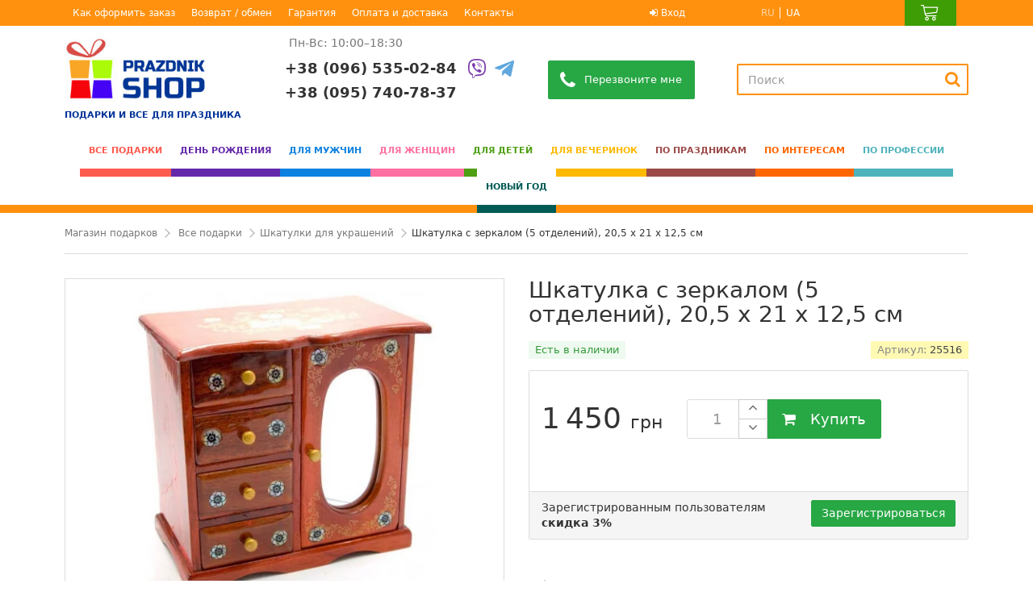

--- FILE ---
content_type: text/html; charset=utf-8
request_url: https://prazdnik-shop.com.ua/4972-schkatulka-s-zerkalom-2.html
body_size: 47763
content:
<!DOCTYPE HTML>
<!--[if lt IE 7]> <html class="no-js lt-ie9 lt-ie8 lt-ie7" lang="ru"><![endif]-->
<!--[if IE 7]><html class="no-js lt-ie9 lt-ie8 ie7" lang="ru"><![endif]-->
<!--[if IE 8]><html class="no-js lt-ie9 ie8" lang="ru"><![endif]-->
<!--[if gt IE 8]> <html class="no-js ie9" lang="ru"><![endif]-->
<html lang="ru">
	<head>
		<meta charset="utf-8" />
		<title>Шкатулка с зеркалом (5 отделений), 20,5 х 21 х 12,5 см купить, цена в Украине, Киеве - Prazdnik-Shop</title>
        			<meta name="description" content="Купить Шкатулка с зеркалом (5 отделений), 20,5 х 21 х 12,5 см &amp;#127873; Заказать недорого с доставкой по Украине, Киеву, Днепру, Харькову, Одессе, Запорожью. &amp;#9742; 096 535 02 84" />
        				<!-- Block languages module -->
                                <link rel="alternate" href="https://prazdnik-shop.com.ua/4972-schkatulka-s-zerkalom-2.html" hreflang="ru-UA" />
                                        <link rel="alternate" href="https://prazdnik-shop.com.ua/uk/4972-schkatulka-s-zerkalom-2.html" hreflang="uk-UA" />
                            <link rel="alternate" href="https://prazdnik-shop.com.ua/uk/4972-schkatulka-s-zerkalom-2.html" hreflang="x-default" />
    <!-- /Block languages module -->
				    		    		    		    						        <link rel="canonical" href="https://prazdnik-shop.com.ua/4972-schkatulka-s-zerkalom-2.html" />
        <meta name="robots" content="index,follow" />
		<meta name="viewport" content="initial-scale=1, maximum-scale=1, width=device-width">
		<meta name="apple-mobile-web-app-capable" content="yes" />

		<link rel="icon" type="image/vnd.microsoft.icon" href="/img/favicon.ico?1724850249" />
		<link rel="shortcut icon" type="image/x-icon" href="/img/favicon.ico?1724850249" />
									<link rel="preload" as="style" href="https://i.prazdnik-shop.com.ua/themes/warehouse/cache/v_392_b7951b452c574002fbff283cc5c6cfce_all.css" type="text/css" media="all" />
							<link rel="preload" as="style" href="https://i.prazdnik-shop.com.ua/themes/warehouse/cache/v_392_7594188f31029956b79080dad68c59f6_print.css" type="text/css" media="print" />
														<link rel="stylesheet" href="https://i.prazdnik-shop.com.ua/themes/warehouse/cache/v_392_b7951b452c574002fbff283cc5c6cfce_all.css" type="text/css" media="all" />
							<link rel="stylesheet" href="https://i.prazdnik-shop.com.ua/themes/warehouse/cache/v_392_7594188f31029956b79080dad68c59f6_print.css" type="text/css" media="print" />
					
		<link rel="preload" href="/themes/warehouse/fonts/warehousefont.woff" as="font" type="font/woff" crossorigin>
		<link rel="preload" href="/themes/warehouse/fonts/fontawesome-webfont.woff2?v=4.4.0" as="font" type="font/woff2" crossorigin>

									<script src="https://i.prazdnik-shop.com.ua/themes/warehouse/cache/v_314_8eb92df2a87085dfc43df09bda235a91.js"></script>
					

					<script type="text/javascript">/* <![CDATA[ */;var sp_link_base='https://i.prazdnik-shop.com.ua';/* ]]> */</script>

<script type="text/javascript">/* <![CDATA[ */;function renderDataAjax(jsonData)
{for(var key in jsonData){if(key=='java_script')
{$('body').append(jsonData[key]);}
else
if($('#ets_speed_dy_'+key).length)
{if($('#ets_speed_dy_'+key+' #layer_cart').length)
{$('#ets_speed_dy_'+key).before($('#ets_speed_dy_'+key+' #layer_cart').clone());$('#ets_speed_dy_'+key+' #layer_cart').remove();$('#layer_cart').before('<div class="layer_cart_overlay"></div>');}
$('#ets_speed_dy_'+key).replaceWith(jsonData[key]);}}
if($('#header .shopping_cart').length&&$('#header .cart_block').length)
{var shopping_cart=new HoverWatcher('#header .shopping_cart');var cart_block=new HoverWatcher('#header .cart_block');$("#header .shopping_cart a:first").hover(function(){if(ajaxCart.nb_total_products>0||parseInt($('.ajax_cart_quantity').html())>0)
$("#header .cart_block").stop(true,true).slideDown(450);},function(){setTimeout(function(){if(!shopping_cart.isHoveringOver()&&!cart_block.isHoveringOver())
$("#header .cart_block").stop(true,true).slideUp(450);},200);});}
if(typeof jsonData.custom_js!==undefined&&jsonData.custom_js)
$('head').append('<script src="'+sp_link_base+'/modules/ets_superspeed/views/js/script_custom.js">');};/* ]]> */</script>

<style>
.layered_filter_ul .radio,.layered_filter_ul .checkbox {
    display: inline-block;
}
.ets_speed_dynamic_hook .cart-products-count{
    display:none!important;
}
.ets_speed_dynamic_hook .ajax_cart_quantity ,.ets_speed_dynamic_hook .ajax_cart_product_txt,.ets_speed_dynamic_hook .ajax_cart_product_txt_s{
    display:none!important;
}
.ets_speed_dynamic_hook .shopping_cart > a:first-child:after {
    display:none!important;
}
</style><style>#easycontent_1 .style_content, #easycontent_1 .style_content a{color:#000000;} #easycontent_1 .icon_line:after, #easycontent_1 .icon_line:before{background-color:#000000;} #easycontent_1 .line{border-color:#000000;}#easycontent_1 .style_content a{color:#3b3b3b;}#easycontent_1 .style_content a:hover{color:#F06600;}#easycontent_1 {padding-top:5px;}#easycontent_1 {padding-bottom:10px;}</style>
<script type="text/javascript">
						var checkCaptchaUrl ="/modules/eicaptcha/eicaptcha-ajax.php";
						var RecaptachKey = "6LeUX6EUAAAAALZOD5bhq583EC1JLssl3yWawEPi";
						var RecaptchaTheme = "light";
					</script>
					<script>
                        document.addEventListener("DOMContentLoaded", function(event) {
                            setTimeout(addRecaptcha, 5000)
                        });
                        function addRecaptcha() {
                            script = document.createElement("script");
                            script.type = "text/javascript";
                            script.async = true;
                            script.defer = true;
                            script.onload = function() {
                                console.log("Added Recaptcha");
                            };
                            script.src = "https://www.google.com/recaptcha/api.js?onload=onloadCallback&render=explicit&hl=ru";
                            document.getElementsByTagName("head")[0].appendChild(script);
                        }
                    </script>
                    <script>
                        document.addEventListener("DOMContentLoaded", function(event) {
                            setTimeout(addEicaptcha, 5000)
                        });
                        function addEicaptcha() {
                            script = document.createElement("script");
                            script.type = "text/javascript";
                            script.async = true;
                            script.defer = true;
                            script.onload = function() {
                                console.log("Added Eicaptcha");
                            };
                            script.src = "/modules/eicaptcha//views/js/eicaptcha-modules.js";
                            document.getElementsByTagName("head")[0].appendChild(script);
                        }
                    </script><!-- MODULE PM_AdvancedSearch4 || Presta-Module.com -->
<script>/* <![CDATA[ */;var ASPath='/modules/pm_advancedsearch4/';var ASSearchUrl='';var ASParams={};var ASHash={};var ASPSVersion='1.6.1.999';$(document).ready(function(){asInitAsHashChange();});/* ]]> */</script>
<!-- MODULE PM_AdvancedSearch4 || Presta-Module.com --><link rel="canonical" href="https://prazdnik-shop.com.ua/4972-schkatulka-s-zerkalom-2.html">
<link rel="alternate" href="https://prazdnik-shop.com.ua/4972-schkatulka-s-zerkalom-2.html" hreflang="ru-ru">
<link rel="alternate" href="https://prazdnik-shop.com.ua/4972-schkatulka-s-zerkalom-2.html" hreflang="x-default">
<link rel="alternate" href="https://prazdnik-shop.com.ua/uk/4972-schkatulka-s-zerkalom-2.html" hreflang="uk-ua">

			<script type="application/ld+json">{"@context":"http:\/\/schema.org","@type":"BreadcrumbList","itemListElement":[{"@type":"ListItem","position":1,"item":{"@id":"https:\/\/prazdnik-shop.com.ua\/","name":"Магазин подарков"}},{"@type":"ListItem","position":2,"item":{"@id":"https:\/\/prazdnik-shop.com.ua\/496-vse-podarki\/","name":"🎁 Подарки"}},{"@type":"ListItem","position":3,"item":{"@id":"https:\/\/prazdnik-shop.com.ua\/711-shkatulki-dlya-ukrashenij\/","name":"Шкатулки для украшений 👍️"}},{"@type":"ListItem","position":4,"item":{"@id":"https:\/\/prazdnik-shop.com.ua\/711-shkatulki-dlya-ukrashenij\/#","name":"Шкатулки для украшений 👍️"}}]}</script>
			<script type="application/ld+json">{"@context":"http:\/\/schema.org","@type":"Product","aggregateRating":{"@type":"AggregateRating","ratingValue":5,"reviewCount":1},"description":"Купить Шкатулка с зеркалом (5 отделений), 20,5 х 21 х 12,5 см &#127873; Заказать недорого с доставкой по Украине, Киеву, Днепру, Харькову, Одессе, Запорожью. &#9742; 096 535 02 84","name":"Шкатулка с зеркалом (5 отделений), 20,5 х 21 х 12,5 см","image":"https:\/\/i.prazdnik-shop.com.ua\/10892-large_default\/schkatulka-s-zerkalom-2.webp","brand":"Prazdnik-Shop","sku":"25516","mpn":"25516","offers":{"@type":"Offer","availability":"http:\/\/schema.org\/InStock","price":1450,"priceCurrency":"UAH"}}</script>
		
		<meta property="og:title" content="Шкатулка с зеркалом (5 отделений), 20,5 х 21 х 12,5 см купить, цена в Украине, Киеве - Prazdnik-Shop"/>
		<meta property="og:url" content="https://prazdnik-shop.com.ua/4972-schkatulka-s-zerkalom-2.html"/>
		<meta property="og:site_name" content="Prazdnik Shop"/>
		<meta property="og:description" content="Купить Шкатулка с зеркалом (5 отделений), 20,5 х 21 х 12,5 см &amp;#127873; Заказать недорого с доставкой по Украине, Киеву, Днепру, Харькову, Одессе, Запорожью. &amp;#9742; 096 535 02 84">
					<meta property="og:type" content="product">
							<meta property="og:image" content="https://i.prazdnik-shop.com.ua/10892-large_default/schkatulka-s-zerkalom-2.webp">							        
		<!-- Google Tag Manager -->
		<script data-keepinline='true'>
			document.addEventListener("DOMContentLoaded", function(event) {
				setTimeout(addGTM, 4000)
			});
			function addGTM() {
				console.log('addGTM');
				(function(w,d,s,l,i){w[l]=w[l]||[];w[l].push({'gtm.start':
							new Date().getTime(),event:'gtm.js'});var f=d.getElementsByTagName(s)[0],
						j=d.createElement(s),dl=l!='dataLayer'?'&l='+l:'';j.async=true;j.src=
						'https://www.googletagmanager.com/gtm.js?id='+i+dl;f.parentNode.insertBefore(j,f);
				})(window,document,'script','dataLayer','GTM-W6Z3J99');
			}
		</script>
		<!-- End Google Tag Manager -->
		<!-- Global site tag (gtag.js) - Google Ads: 709125519 -->
		<script data-keepinline='true'>
			document.addEventListener("DOMContentLoaded", function(event) {
				setTimeout(Addwords, 4000)
			});
			function Addwords() {
				script = document.createElement('script');
				script.type = 'text/javascript';
				script.async = true;
				script.onload = function() {
					console.log("Added Addwords");
				};
				script.src = 'https://www.googletagmanager.com/gtag/js?id=AW-709125519';
				document.getElementsByTagName('head')[0].appendChild(script);
			}
		</script>
		<script data-keepinline='true'>
			window.dataLayer = window.dataLayer || [];
			function gtag(){dataLayer.push(arguments);}
			gtag('js', new Date());
			gtag('config', 'AW-709125519');
		</script>
		
		
			<script type="text/javascript">
				(function(c,l,a,r,i,t,y){
					c[a]=c[a]||function(){(c[a].q=c[a].q||[]).push(arguments)};
					t=l.createElement(r);t.async=1;t.src="https://www.clarity.ms/tag/"+i;
					y=l.getElementsByTagName(r)[0];y.parentNode.insertBefore(t,y);
				})(window, document, "clarity", "script", "iksu2oa981");
			</script>
		

		<!-- Set GA4 Tracking -->
<script data-keepinline="true">
    var ajaxGetProductUrl = '//prazdnik-shop.com.ua/module/ffga4event/async';
    
    window.dataLayer = window.dataLayer || [];
    function gtag(){dataLayer.push(arguments);}
    gtag('js', new Date());
    
    gtag('event', '', []);
</script>

	</head>
	<body id="product" class="not-index product product-4972 product-schkatulka-s-zerkalom-2 category-711 category-shkatulki-dlya-ukrashenij hide-left-column hide-right-column  lang_ru   	 ">
	<!-- Google Tag Manager (noscript) -->
<noscript data-keepinline='true'><iframe src="https://www.googletagmanager.com/ns.html?id=GTM-W6Z3J99"
height="0" width="0" style="display:none;visibility:hidden"></iframe></noscript>
<!-- End Google Tag Manager (noscript) -->
<!-- Facebook Pixel Code -->
<noscript data-keepinline='true'>
<img height="1" width="1" src="https://www.facebook.com/tr?id=376399440053889&ev=PageView&noscript=1" alt=""/>
</noscript>
<!-- End Facebook Pixel Code -->

<script data-keepinline='true'>if ( typeof fbq === 'function' ) fbq('track','ViewContent');</script>
    		
	
	<div id="page">
		<div class="header-container">
			<header id="header">


				<div class="banner">
					<div class="container">
						<div class="row">
							
						</div>
					</div>
				</div>
									<div class="nav" id="TopRow">
					<div class="container">
						<div class="row">
							<nav>
                                <div id='mobile_logo' class='hidden-sm hidden-md hidden-lg'>
                                    <a href='https://prazdnik-shop.com.ua/ru/' title="Prazdnik Shop"><span class="sr-only">Prazdnik Shop</span></a>
                                </div>
                                <div id='mobile_phone' class='hidden-sm hidden-md hidden-lg'>
                                    <a role="button" data-toggle="collapse" aria-label="Phone number" href="#callback-body" aria-expanded="false" aria-controls="callback-body"></a>
                                </div>
                                <div id='mobile_search' class='hidden-md hidden-lg'>
                                    <a role="button" data-toggle="collapse" aria-label="Search" href="#search-body" aria-expanded="false" aria-controls="search-body"></a>
                                </div>

								<div id="iqitmegamenu-mobile">
									<div id="iqitmegamenu-shower" class="clearfix">
										<div class="container">
											<div class="iqitmegamenu-icon">
												<i class="icon-reorder"></i>
											</div>
										</div>
									</div>
									<div class="cbp-mobilesubmenu">
										<div class="container" itemscope itemtype="http://www.schema.org/SiteNavigationElement">
											<div id="iqitmegamenu-accordion" class="cbp-spmenu cbp-spmenu-vertical cbp-spmenu-left menu-mobile">
												<!-- Block user information module NAV  -->
<div class="header_user_info_nav-mobile ">
		    <div class="block-icon"><i class="icon-user"></i></div>
		<div class="block-linking">
    		<a class="login" href="https://prazdnik-shop.com.ua/my-account/#login_form" rel="nofollow">
			    Вход
		    </a>
		    <span class="separator">|</span>
		    <a class="login" href="https://prazdnik-shop.com.ua/authentication/" rel="nofollow">
			    Регистрация
		    </a>
		    <div class="text">Авторизуйтесь для получения расширенных возможностей</div>
		</div>
	</div>
<!-- /Block usmodule NAV --><!-- Block languages module -->
	<div class="languages-block-list languages-block-list-mobile">
		<span class="title">Язык</span>
					<span class="selected">
						    <span>RU</span>
						</span>
					<span >
																<a href="https://prazdnik-shop.com.ua/uk/4972-schkatulka-s-zerkalom-2.html" title="Українська (Ukrainian)" lang="uk" hreflang="uk">
										    <span>UA</span>
							</a>
						</span>
			</div>
<!-- /Block languages module -->




<ul>
    <li><a href="https://prazdnik-shop.com.ua/496-vse-podarki/">Все подарки</a><ul><li><a href="https://prazdnik-shop.com.ua/507-originalnye-i-neobychnye-podarki/">Оригинальные подарки</a></li><li><a href="https://prazdnik-shop.com.ua/497-prikolnye-podarki/">Прикольные подарки</a><ul><li><a href="https://prazdnik-shop.com.ua/524-prikoly-giganty/">Приколы - гиганты</a></li><li><a href="https://prazdnik-shop.com.ua/526-podarochki/">Подарочки</a></li><li><a href="https://prazdnik-shop.com.ua/527-breloki-kancelyariya-i-prikolnye-melochi/">Брелоки, канцелярия и прикольные мелочи</a></li></ul></li><li><a href="https://prazdnik-shop.com.ua/500-originalnye-biznes-podarki/">Бизнес-подарки</a></li><li><a href="https://prazdnik-shop.com.ua/979-futbolki-s-printom/">Футболки с принтом</a><ul><li><a href="https://prazdnik-shop.com.ua/980-detskie-futbolki-s-printom/">Детские футболки с принтом</a></li><li><a href="https://prazdnik-shop.com.ua/981-zhenskie-futbolki-s-printom/">Женские футболки с принтом</a></li><li><a href="https://prazdnik-shop.com.ua/982-muzhskie-futbolki-s-printom/">Мужские футболки с принтом</a></li></ul></li><li><a href="https://prazdnik-shop.com.ua/1153-nastolnye-igry-i-tvorchestvo/">Настольные игры и творчество </a><ul><li><a href="https://prazdnik-shop.com.ua/536-pokernye-nabory/">Покерные наборы</a></li><li><a href="https://prazdnik-shop.com.ua/537-shahmaty-nardy-loto/">Шахматы, нарды, лото</a></li><li><a href="https://prazdnik-shop.com.ua/538-futbol-golf-hokkey-bilyard/">Футбол, гольф, хоккей, бильярд</a></li><li><a href="https://prazdnik-shop.com.ua/1157-nabory-dlya-tvorchestva/">Наборы для творчества</a></li><li><a href="https://prazdnik-shop.com.ua/1158-detskoe-tvorchestvo/">Детское творчество</a></li><li><a href="https://prazdnik-shop.com.ua/1161-nastolnye-igry/">Настольные игры</a></li><li><a href="https://prazdnik-shop.com.ua/1162-karty-taro/">Карты Таро</a></li><li><a href="https://prazdnik-shop.com.ua/1163-tekstil/">Текстиль</a></li><li><a href="https://prazdnik-shop.com.ua/1164-pazly/">Пазлы</a></li><li><a href="https://prazdnik-shop.com.ua/1165-kineticheskij-pesok/">Кинетический песок</a></li><li><a href="https://prazdnik-shop.com.ua/1166-sporttovary/">Спорттовары</a></li><li><a href="https://prazdnik-shop.com.ua/1182-knigi/">Книги</a></li></ul></li><li><a href="https://prazdnik-shop.com.ua/852-pledy-s-rukavami/">Пледы с рукавами</a></li><li><a href="https://prazdnik-shop.com.ua/918-konservirovannye-podarki/">Консервированные подарки</a></li><li><a href="https://prazdnik-shop.com.ua/807-ryukzaki/">Рюкзаки</a></li><li><a href="https://prazdnik-shop.com.ua/842-mini-bary/">Мини-бары</a></li><li><a href="https://prazdnik-shop.com.ua/508-kalyany/">Кальяны</a></li><li><a href="https://prazdnik-shop.com.ua/923-bokaly-dlya-vina/">Бокалы для вина</a></li><li><a href="https://prazdnik-shop.com.ua/874-tarelki/">Тарелки</a></li><li><a href="https://prazdnik-shop.com.ua/504-golovolomki/">Головоломки</a></li><li><a href="https://prazdnik-shop.com.ua/505-nochniki-i-svetilniki/">Ночники и светильники</a></li><li><a href="https://prazdnik-shop.com.ua/509-tolko-dlya-vzroslyh/">Только для взрослых</a></li><li><a href="https://prazdnik-shop.com.ua/525-prikolnaya-poligrafiya-i-nagrady/">Прикольная полиграфия и награды</a></li><li><a href="https://prazdnik-shop.com.ua/540-originalnye-pepelnicy-i-zazhigalki/">Оригинальные пепельницы и зажигалки</a></li><li><a href="https://prazdnik-shop.com.ua/707-ukrainskie-suveniry/">Украинские сувениры</a></li><li><a href="https://prazdnik-shop.com.ua/708-statuetki-tehno-art/">Статуэтки Техно-Арт</a></li><li><a href="https://prazdnik-shop.com.ua/709-prikolnye-chashki-kruzhki/">Прикольные чашки, кружки</a><ul><li><a href="https://prazdnik-shop.com.ua/984-chashki-khameleony/">Чашки-хамелеоны</a></li><li><a href="https://prazdnik-shop.com.ua/985-prikolnye-chashki/">Прикольные чашки</a></li><li><a href="https://prazdnik-shop.com.ua/986-chashki-s-printom/">Чашки с принтом</a></li></ul></li><li><a href="https://prazdnik-shop.com.ua/710-gotovye-podarochnye-nabory/">Готовые подарочные наборы</a></li><li><a href="https://prazdnik-shop.com.ua/711-shkatulki-dlya-ukrashenij/">Шкатулки для украшений</a></li><li><a href="https://prazdnik-shop.com.ua/714-fotoramki-i-fotoalbomy/">Фоторамки и фотоальбомы</a></li><li><a href="https://prazdnik-shop.com.ua/716-prikolnye-fartuki/">Прикольные фартуки</a></li><li><a href="https://prazdnik-shop.com.ua/723-aksessuary-iz-kozhi/">Аксессуары из кожи</a><ul><li><a href="https://prazdnik-shop.com.ua/706-kozhanye-oblozhki-na-pasport-/">Кожаные обложки на паспорт </a></li><li><a href="https://prazdnik-shop.com.ua/724-portmone/">Портмоне </a></li><li><a href="https://prazdnik-shop.com.ua/726-trevel-keysy/">Тревел-кейсы</a></li><li><a href="https://prazdnik-shop.com.ua/802-sumki/">Сумки </a></li><li><a href="https://prazdnik-shop.com.ua/803-chehly-dlya-gadzhetov/">Чехлы для гаджетов</a></li><li><a href="https://prazdnik-shop.com.ua/849-kard-kejsy/">Кард-кейсы</a></li><li><a href="https://prazdnik-shop.com.ua/873-kosmetichki-i-chekhly/">Косметички и чехлы</a></li></ul></li><li><a href="https://prazdnik-shop.com.ua/727-bloknoty/">Блокноты</a><ul><li><a href="https://prazdnik-shop.com.ua/926-ezhednevniki/">Ежедневники</a></li><li><a href="https://prazdnik-shop.com.ua/728-soft-buk-ezhednevniki-zapisnye-knizhki/">Софт-бук, ежедневники, записные книжки</a></li><li><a href="https://prazdnik-shop.com.ua/729-kulinarnyy-bloknot/">Кулинарные блокноты</a></li><li><a href="https://prazdnik-shop.com.ua/725-bloknoty-adventure/">Блокноты Adventure</a></li><li><a href="https://prazdnik-shop.com.ua/921-bloknoty-s-derevyannoj-oblozhkoj/">Блокноты с деревянной обложкой</a></li></ul></li><li><a href="https://prazdnik-shop.com.ua/734-derzhateli-dlya-knig-i-nastennye-veshalki/">Держатели для книг и настенные вешалки</a></li><li><a href="https://prazdnik-shop.com.ua/801-sladkie-podarki/">Сладкие подарки</a><ul><li><a href="https://prazdnik-shop.com.ua/809-shokoladnye-nabory/">Шоколадные наборы</a></li><li><a href="https://prazdnik-shop.com.ua/812-suvenirnye-nabory-pechenya/">Сувенирные наборы печенья</a></li><li><a href="https://prazdnik-shop.com.ua/814-kofejnye-nabory/">Кофейные наборы</a></li><li><a href="https://prazdnik-shop.com.ua/914-koktejlnye-konfety-i-marshmellou/">Коктейльные конфеты и  маршмеллоу</a></li><li><a href="https://prazdnik-shop.com.ua/922-drazhe/">Драже</a></li><li><a href="https://prazdnik-shop.com.ua/925-prikolnye-zhvachki/">Прикольные жвачки</a></li><li><a href="https://prazdnik-shop.com.ua/1042-zhelejnye-konfety/">Желейные конфеты</a></li></ul></li><li><a href="https://prazdnik-shop.com.ua/804-termosy-i-termokruzhki/">Термосы и термокружки</a></li><li><a href="https://prazdnik-shop.com.ua/808-podushki/">Подушки</a><ul><li><a href="https://prazdnik-shop.com.ua/884-originalnye-podushki/">Оригинальные подушки</a></li><li><a href="https://prazdnik-shop.com.ua/885-podushki-pod-sheyu-dorozhnye-podushki/">Подушки под шею (дорожные подушки)</a></li></ul></li><li><a href="https://prazdnik-shop.com.ua/813-flyagi/">Фляги</a></li><li><a href="https://prazdnik-shop.com.ua/816-skretch-karty/">Скретч карты</a></li><li><a href="https://prazdnik-shop.com.ua/848-pivnye-bokaly/">Пивные бокалы</a></li><li><a href="https://prazdnik-shop.com.ua/854-podzornye-truby-lupy-kompasy/">Подзорные трубы, лупы, компасы</a></li><li><a href="https://prazdnik-shop.com.ua/868-remni/">Ремни</a></li><li><a href="https://prazdnik-shop.com.ua/875-rodoslovnye-knigi/">Родословные книги</a></li><li><a href="https://prazdnik-shop.com.ua/877-organajzery-iz-dereva/">Органайзеры из дерева</a></li><li><a href="https://prazdnik-shop.com.ua/880-domashnie-tapochki/">Домашние тапочки</a><ul><li><a href="https://prazdnik-shop.com.ua/881-detskie/">Детские</a></li><li><a href="https://prazdnik-shop.com.ua/882-muzhskie/">Мужские</a></li><li><a href="https://prazdnik-shop.com.ua/883-zhenskie/">Женские</a></li><li><a href="https://prazdnik-shop.com.ua/913-s-avtomobilnym-logo/">С автомобильным лого</a></li></ul></li><li><a href="https://prazdnik-shop.com.ua/886-podsvechniki/">Подсвечники</a></li><li><a href="https://prazdnik-shop.com.ua/919-pizhamy-kigurumi/">Пижамы "Кигуруми"</a></li><li><a href="https://prazdnik-shop.com.ua/920-maski-dlya-sna/">Маски для сна</a></li><li><a href="https://prazdnik-shop.com.ua/924-pivnye-karty/">Пивные карты</a></li><li><a href="https://prazdnik-shop.com.ua/974-nabory-i-aksessuary-dlya-viski-i-vina/">Наборы и аксессуары для виски и вина</a></li><li><a href="https://prazdnik-shop.com.ua/983-motiviruyusshie-postery/">Мотивирующие постеры</a></li><li><a href="https://prazdnik-shop.com.ua/1019-poleznye-podarki/">Полезные подарки</a></li><li><a href="https://prazdnik-shop.com.ua/1021-romanticheskie-podarki/">Романтические подарки</a></li><li><a href="https://prazdnik-shop.com.ua/1043-stoliki-podnosy-i-podnosy-na-podushkakh/">Столики подносы и подносы на подушках</a></li><li><a href="https://prazdnik-shop.com.ua/1150-zamorskie-suveniry/">Заморские сувениры</a><ul><li><a href="https://prazdnik-shop.com.ua/1341-novogodnyaya-tematika-god-loshadi-2026/">Новогодняя тематика - год Лошади 2026</a></li><li><a href="https://prazdnik-shop.com.ua/1342-beloderevshhiki/">Белодеревщики</a></li><li><a href="https://prazdnik-shop.com.ua/1343-maneki-neko/">Манэки-неко</a></li><li><a href="https://prazdnik-shop.com.ua/1344-muzyka-vetra/">Музыка ветра</a></li><li><a href="https://prazdnik-shop.com.ua/1347-chakrovye-kolokola/">Чакровые колокола</a></li><li><a href="https://prazdnik-shop.com.ua/1348-egipetskaya-tematika/">Египетская тематика</a></li><li><a href="https://prazdnik-shop.com.ua/1349-igrovaya-kollekciya/">Игровая коллекция</a></li><li><a href="https://prazdnik-shop.com.ua/1350-kuritelnye-aksessuary/">Курительные аксессуары</a></li><li><a href="https://prazdnik-shop.com.ua/1351-amulety-i-talismany/">Амулеты и талисманы</a></li><li><a href="https://prazdnik-shop.com.ua/1352-aromalampy/">Аромалампы</a></li><li><a href="https://prazdnik-shop.com.ua/1353-breloki/">Брелоки</a></li><li><a href="https://prazdnik-shop.com.ua/1354-vizitnicy-i-kanctovary/">Визитницы и канцтовары</a></li><li><a href="https://prazdnik-shop.com.ua/1355-veera/">Веера</a></li><li><a href="https://prazdnik-shop.com.ua/1356-vazy/">Вазы</a></li><li><a href="https://prazdnik-shop.com.ua/1357-vinnye-nabory/">Винные наборы</a></li><li><a href="https://prazdnik-shop.com.ua/1358-izdeliya-iz-naturalnogo-kamnya/">Изделия из натурального камня</a></li><li><a href="https://prazdnik-shop.com.ua/1359-izdeliya-iz-zmeinoj-kozhi/">Изделия из змеиной кожи</a></li><li><a href="https://prazdnik-shop.com.ua/1360-globusy/">Глобусы</a></li><li><a href="https://prazdnik-shop.com.ua/1361-chasy/">Часы</a></li><li><a href="https://prazdnik-shop.com.ua/1362-tovary-dlya-doma/">Товары для дома</a></li><li><a href="https://prazdnik-shop.com.ua/1364-den-valentina/">День Валентина</a></li><li><a href="https://prazdnik-shop.com.ua/1365-derevya-schastya/">Деревья счастья</a></li><li><a href="https://prazdnik-shop.com.ua/1366-zerkalca/">Зеркальца</a></li><li><a href="https://prazdnik-shop.com.ua/1367-elementy-dekora-i-mebeli/">Элементы декора и мебели</a></li><li><a href="https://prazdnik-shop.com.ua/1368-zazhigalki/">Зажигалки</a></li><li><a href="https://prazdnik-shop.com.ua/1372-kalyany/">Кальяны</a></li><li><a href="https://prazdnik-shop.com.ua/1373-kartiny/">Картины</a></li><li><a href="https://prazdnik-shop.com.ua/1374-kolokolchiki/">Колокольчики</a></li><li><a href="https://prazdnik-shop.com.ua/1375-izdeliya-iz-khrustalya/">Изделия из хрусталя</a></li><li><a href="https://prazdnik-shop.com.ua/1376-magicheskie-predmety-fen-shuj/">Магические предметы, Фен-шуй</a></li><li><a href="https://prazdnik-shop.com.ua/1378-massazhery-i-izdeliya-iz-nefrita-i-medi/">Массажеры и изделия из нефрита и меди</a></li><li><a href="https://prazdnik-shop.com.ua/1379-maski/">Маски</a></li><li><a href="https://prazdnik-shop.com.ua/1381-morskaya-tematika/">Морская тематика</a></li><li><a href="https://prazdnik-shop.com.ua/1382-muzykalnaya-kollekciya/">Музыкальная коллекция</a></li><li><a href="https://prazdnik-shop.com.ua/1383-nastolnye-relaksanty/">Настольные релаксанты</a></li><li><a href="https://prazdnik-shop.com.ua/1384-nozhi-zamki/">Ножи, замки</a></li><li><a href="https://prazdnik-shop.com.ua/1385-blagovoniya-i-aksessuary/">Благовония и аксессуары</a></li><li><a href="https://prazdnik-shop.com.ua/1392-podarki-dlya-zhenshhin/">Подарки для женщин</a></li><li><a href="https://prazdnik-shop.com.ua/1393-posuda/">Посуда</a></li><li><a href="https://prazdnik-shop.com.ua/1399-predmety-dlya-chajnoj-ceremonii/">Предметы для чайной церемонии</a></li><li><a href="https://prazdnik-shop.com.ua/1400-ukrasheniya-i-podstavki-pod-bizhuteriyu/">Украшения и подставки под бижутерию</a></li><li><a href="https://prazdnik-shop.com.ua/1401-raznoe/">Разное</a></li><li><a href="https://prazdnik-shop.com.ua/1402-fotoramki/">Фоторамки</a></li><li><a href="https://prazdnik-shop.com.ua/1403-svetilniki-nochniki-fonari/">Светильники, Ночники, Фонари</a></li><li><a href="https://prazdnik-shop.com.ua/1404-svechi-podsvechniki/">Свечи, Подсвечники</a></li><li><a href="https://prazdnik-shop.com.ua/1405-kopilki/">Копилки</a></li><li><a href="https://prazdnik-shop.com.ua/1406-shkatulki/">Шкатулки</a></li><li><a href="https://prazdnik-shop.com.ua/1412-slony/">Слоны</a></li><li><a href="https://prazdnik-shop.com.ua/1413-solyanye-lampy-pakistan/">Соляные лампы (Пакистан)</a></li><li><a href="https://prazdnik-shop.com.ua/1414-statuetki-i-figurki/">Статуэтки и фигурки</a></li><li><a href="https://prazdnik-shop.com.ua/1424-suveniry-iz-indonezii/">Сувениры из Индонезии</a></li><li><a href="https://prazdnik-shop.com.ua/1426-suvenirnoe-oruzhie/">Сувенирное оружие</a></li><li><a href="https://prazdnik-shop.com.ua/1428-sushi-i-sake/">Суши и сакэ</a></li><li><a href="https://prazdnik-shop.com.ua/1430-fontany/">Фонтаны</a></li><li><a href="https://prazdnik-shop.com.ua/1431-chugunnoe-lityo/">Чугунное литьё</a></li><li><a href="https://prazdnik-shop.com.ua/1435-poyushhie-chashi/">Поющие чаши</a></li><li><a href="https://prazdnik-shop.com.ua/1436-igrushki-na-solnechnoj-bataree/">Игрушки на солнечной батарее</a></li><li><a href="https://prazdnik-shop.com.ua/1437-golovolomki/">Головоломки</a></li></ul></li><li><a href="https://prazdnik-shop.com.ua/1151-knigi-sejf/">Книги сейф</a></li><li><a href="https://prazdnik-shop.com.ua/1154-derevyannye-pazly/">Деревянные пазлы</a></li><li><a href="https://prazdnik-shop.com.ua/1155-shezlongi-derevyannye/">Шезлонги деревянные</a></li><li><a href="https://prazdnik-shop.com.ua/1156-pridvernye-kovriki-i-kovriki-dlya-vannoj-komnaty/">Придверные коврики и коврики для ванной комнаты</a></li></ul></li><li><a href="https://prazdnik-shop.com.ua/916-den-rozhdeniya/">День Рождения</a></li><li><a href="https://prazdnik-shop.com.ua/6-podarki-dlya-muzhchin/">Для мужчин</a><ul><li><a href="https://prazdnik-shop.com.ua/463-originalnye-podarki-dlya-muzhchin/">Оригинальные подарки</a><ul><li><a href="https://prazdnik-shop.com.ua/465-drugu/">Другу</a></li><li><a href="https://prazdnik-shop.com.ua/467-parnyu/">Парню</a></li><li><a href="https://prazdnik-shop.com.ua/468-muzhu/">Мужу </a></li><li><a href="https://prazdnik-shop.com.ua/469-pape/">Папе</a></li><li><a href="https://prazdnik-shop.com.ua/470-shefu/">Шефу</a></li><li><a href="https://prazdnik-shop.com.ua/566-lyubimomu/">Любимому</a></li><li><a href="https://prazdnik-shop.com.ua/567-kollege-sotrudniku/">Коллеге, сотруднику</a></li><li><a href="https://prazdnik-shop.com.ua/568-partneru-po-biznesu/">Партнеру по бизнесу</a></li><li><a href="https://prazdnik-shop.com.ua/569-bratu/">Брату</a></li><li><a href="https://prazdnik-shop.com.ua/570-dedushke/">Дедушке</a></li><li><a href="https://prazdnik-shop.com.ua/571-zyatyu-svatu/">Зятю,  свату</a></li><li><a href="https://prazdnik-shop.com.ua/572-kumu/">Куму</a></li><li><a href="https://prazdnik-shop.com.ua/573-synu/">Сыну</a></li><li><a href="https://prazdnik-shop.com.ua/738-krestnomu/">Крестному</a></li><li><a href="https://prazdnik-shop.com.ua/739-krestniku/">Крестнику</a></li><li><a href="https://prazdnik-shop.com.ua/987-dyade/">Дяде</a></li><li><a href="https://prazdnik-shop.com.ua/988-podarok-svekru-testju/">Свекру, тестю</a></li></ul></li><li><a href="https://prazdnik-shop.com.ua/464-podarok-muzhchine-na-den-rozhdeniya/">Мужчине на День рождения</a><ul><li><a href="https://prazdnik-shop.com.ua/575-muzhu/">Мужу </a></li><li><a href="https://prazdnik-shop.com.ua/576-drugu/">Другу</a></li><li><a href="https://prazdnik-shop.com.ua/577-parnyu/">Парню</a></li><li><a href="https://prazdnik-shop.com.ua/578-pape/">Папе</a></li><li><a href="https://prazdnik-shop.com.ua/579-shefu/">Шефу</a></li><li><a href="https://prazdnik-shop.com.ua/580-lyubimomu/">Любимому</a></li><li><a href="https://prazdnik-shop.com.ua/581-kollege-sotrudniku/">Коллеге, сотруднику</a></li><li><a href="https://prazdnik-shop.com.ua/582-partneru-po-biznesu/">Партнеру по бизнесу</a></li><li><a href="https://prazdnik-shop.com.ua/583-bratu/">Брату</a></li><li><a href="https://prazdnik-shop.com.ua/584-dedushke/">Дедушке</a></li><li><a href="https://prazdnik-shop.com.ua/585-zyatyu-svatu/">Зятю, свату</a></li><li><a href="https://prazdnik-shop.com.ua/586-kumu/">Куму</a></li><li><a href="https://prazdnik-shop.com.ua/587-synu/">Сыну</a></li><li><a href="https://prazdnik-shop.com.ua/740-krestnomu/">Крестному</a></li><li><a href="https://prazdnik-shop.com.ua/741-krestniku/">Крестнику</a></li></ul></li><li><a href="https://prazdnik-shop.com.ua/346-prikolnye-podarki-dlya-muzhchin/">Прикольные подарки  </a><ul><li><a href="https://prazdnik-shop.com.ua/588-muzhu/">Мужу</a></li><li><a href="https://prazdnik-shop.com.ua/589-drugu/">Другу</a></li><li><a href="https://prazdnik-shop.com.ua/590-parnyu/">Парню</a></li><li><a href="https://prazdnik-shop.com.ua/591-pape/">Папе</a></li><li><a href="https://prazdnik-shop.com.ua/592-shefu/">Шефу</a></li><li><a href="https://prazdnik-shop.com.ua/593-lyubimomu/">Любимому</a></li><li><a href="https://prazdnik-shop.com.ua/594-kollege-sotrudniku/">Коллеге, сотруднику</a></li><li><a href="https://prazdnik-shop.com.ua/595-partneru-po-biznesu/">Партнеру по бизнесу</a></li><li><a href="https://prazdnik-shop.com.ua/596-bratu/">Брату</a></li><li><a href="https://prazdnik-shop.com.ua/597-dedushke/">Дедушке</a></li><li><a href="https://prazdnik-shop.com.ua/598-zyatyu-svatu/">Зятю, свату</a></li><li><a href="https://prazdnik-shop.com.ua/599-kumu/">Куму</a></li><li><a href="https://prazdnik-shop.com.ua/600-synu/">Сыну</a></li><li><a href="https://prazdnik-shop.com.ua/742-krestnomu/">Крестному</a></li><li><a href="https://prazdnik-shop.com.ua/743-krestniku/">Крестнику</a></li></ul></li><li><a href="https://prazdnik-shop.com.ua/20-biznes-podarki-dlya-muzhchin/">Бизнес подарки</a></li><li><a href="https://prazdnik-shop.com.ua/135-podarki-dlya-vzroslyh-muzhchine/">Только для взрослых</a></li><li><a href="https://prazdnik-shop.com.ua/928-podarok-na-14-fevralya-muzhchine/">На 14 февраля</a></li><li><a href="https://prazdnik-shop.com.ua/1027-podarok-parnyu-na-18-let/">На 18 лет</a></li><li><a href="https://prazdnik-shop.com.ua/1031-podarok-parnyu-na-20-let/">На 20 лет</a></li><li><a href="https://prazdnik-shop.com.ua/1028-podarok-muzhchine-na-25-let/">На 25 лет</a></li><li><a href="https://prazdnik-shop.com.ua/932-podarok-muzhchine-na-30-let/">На 30 лет</a></li><li><a href="https://prazdnik-shop.com.ua/936-podarok-muzhchine-na-35-let/">На 35 лет</a></li><li><a href="https://prazdnik-shop.com.ua/933-podarok-muzhchine-na-40-let/">На 40 лет</a></li><li><a href="https://prazdnik-shop.com.ua/934-podarok-muzhchine-na-45-let/">На 45 лет</a></li><li><a href="https://prazdnik-shop.com.ua/929-podarok-muzhchine-na-50-let/">На 50 лет</a></li><li><a href="https://prazdnik-shop.com.ua/931-podarok-muzhchine-na-55-let/">На 55 лет</a></li><li><a href="https://prazdnik-shop.com.ua/930-podarok-muzhchine-na-60-let/">На 60 лет</a></li><li><a href="https://prazdnik-shop.com.ua/935-podarok-na-70-let-muzhchine/">На 70 лет</a></li><li><a href="https://prazdnik-shop.com.ua/937-podarok-muzhchine-v-mashinu/">В машину</a></li><li><a href="https://prazdnik-shop.com.ua/938-dorogoj-podarok-muzhchine/">Дорогие подарки</a></li><li><a href="https://prazdnik-shop.com.ua/989-luchshij-podarok-muzhchine/">Лучшие подарки</a></li></ul></li><li><a href="https://prazdnik-shop.com.ua/7-podarki-dlya-zhenschin/">Для женщин</a><ul><li><a href="https://prazdnik-shop.com.ua/483-originalnye-podarki-dlya-zhensshin/">Оригинальные подарки для женщин</a><ul><li><a href="https://prazdnik-shop.com.ua/485-podruge/">Подруге</a></li><li><a href="https://prazdnik-shop.com.ua/487-devushke/">Девушке</a></li><li><a href="https://prazdnik-shop.com.ua/495-mame/">Маме</a></li><li><a href="https://prazdnik-shop.com.ua/529-zhene/">Жене</a></li><li><a href="https://prazdnik-shop.com.ua/530-rukovoditelyu/">Руководителю</a></li><li><a href="https://prazdnik-shop.com.ua/632-sotrudnice/">Сотруднице, коллеге</a></li><li><a href="https://prazdnik-shop.com.ua/633-dochke/">Дочке</a></li><li><a href="https://prazdnik-shop.com.ua/634-nevestke-svakhe/">Невестке, свахе</a></li><li><a href="https://prazdnik-shop.com.ua/635-kume/">Куме</a></li><li><a href="https://prazdnik-shop.com.ua/636-sestre/">Сестре</a></li><li><a href="https://prazdnik-shop.com.ua/744-krestnoj/">Крестной</a></li><li><a href="https://prazdnik-shop.com.ua/745-krestnice/">Крестнице</a></li><li><a href="https://prazdnik-shop.com.ua/750-babushke/">Бабушке</a></li><li><a href="https://prazdnik-shop.com.ua/990-tete/">Тете</a></li><li><a href="https://prazdnik-shop.com.ua/991-tesshe-svekrovi/">Теще, свекрови</a></li></ul></li><li><a href="https://prazdnik-shop.com.ua/484-podarok-zhensshine-na-den-rozhdeniya/">Подарок женщине на день рождения</a><ul><li><a href="https://prazdnik-shop.com.ua/647-podruge/">Подруге</a></li><li><a href="https://prazdnik-shop.com.ua/648-devushke/">Девушке</a></li><li><a href="https://prazdnik-shop.com.ua/649-mame/">Маме</a></li><li><a href="https://prazdnik-shop.com.ua/650-zhene/">Жене</a></li><li><a href="https://prazdnik-shop.com.ua/651-rukovoditelyu/">Руководителю</a></li><li><a href="https://prazdnik-shop.com.ua/652-sotrudnice/">Сотруднице, коллеге</a></li><li><a href="https://prazdnik-shop.com.ua/653-dochke/">Дочке</a></li><li><a href="https://prazdnik-shop.com.ua/654-nevestke-svakhe/">Невестке, свахе</a></li><li><a href="https://prazdnik-shop.com.ua/655-kume/">Куме</a></li><li><a href="https://prazdnik-shop.com.ua/656-sestre/">Сестре</a></li><li><a href="https://prazdnik-shop.com.ua/746-krestnoj/">Крестной</a></li><li><a href="https://prazdnik-shop.com.ua/747-krestnice/">Крестнице</a></li><li><a href="https://prazdnik-shop.com.ua/751-babushke/">Бабушке</a></li></ul></li><li><a href="https://prazdnik-shop.com.ua/350-prikolnye-podarki-dlya-zhensshin/">Прикольные подарки для женщин</a><ul><li><a href="https://prazdnik-shop.com.ua/637-podruge/">Подруге</a></li><li><a href="https://prazdnik-shop.com.ua/638-devushke/">Девушке</a></li><li><a href="https://prazdnik-shop.com.ua/639-mame/">Маме</a></li><li><a href="https://prazdnik-shop.com.ua/640-zhene/">Жене</a></li><li><a href="https://prazdnik-shop.com.ua/641-rukovoditelyu/">Руководителю</a></li><li><a href="https://prazdnik-shop.com.ua/642-sotrudnice/">Сотруднице, коллеге</a></li><li><a href="https://prazdnik-shop.com.ua/643-dochke/">Дочке</a></li><li><a href="https://prazdnik-shop.com.ua/644-nevestke-svakhe/">Невестке, свахе</a></li><li><a href="https://prazdnik-shop.com.ua/645-kume/">Куме</a></li><li><a href="https://prazdnik-shop.com.ua/646-sestre/">Сестре</a></li><li><a href="https://prazdnik-shop.com.ua/748-krestnoj/">Крестной</a></li><li><a href="https://prazdnik-shop.com.ua/749-krestnice/">Крестнице</a></li><li><a href="https://prazdnik-shop.com.ua/752-babushke/">Бабушке</a></li></ul></li><li><a href="https://prazdnik-shop.com.ua/349-biznes-podarki-dlya-zhensshin/">Бизнес подарки для женщин</a></li><li><a href="https://prazdnik-shop.com.ua/355-podarki-dlya-vzroslyh-zhenschine/">Подарки для взрослых</a></li><li><a href="https://prazdnik-shop.com.ua/945-podarki-zhensshine-na-30-let/">Подарки женщине на 30 лет</a></li><li><a href="https://prazdnik-shop.com.ua/946-podarki-zhensshine-na-40-let/">Подарки женщине на 40 лет</a></li><li><a href="https://prazdnik-shop.com.ua/947-podarki-na-45-let-zhensshine/">Подарки на 45 лет женщине</a></li><li><a href="https://prazdnik-shop.com.ua/948-podarok-zhensshine-na-50-letie/">Подарок женщине на 50 летие</a></li><li><a href="https://prazdnik-shop.com.ua/949-podarok-zhensshine-na-60-let/">Подарок женщине на 60 лет</a></li><li><a href="https://prazdnik-shop.com.ua/950-podarok-zhensshine-na-70-let/">Подарок женщине на 70 лет</a></li><li><a href="https://prazdnik-shop.com.ua/951-dorogie-podarki-dlya-zhensshin/">Дорогие подарки для женщин</a></li><li><a href="https://prazdnik-shop.com.ua/952-podarok-zhensshine-na-55-let/">Подарок женщине на 55 лет</a></li><li><a href="https://prazdnik-shop.com.ua/1024-podarok-devushke-na-18-let/">Девушке на 18 лет</a></li><li><a href="https://prazdnik-shop.com.ua/1029-podarok-devushke-na-25-let/">Подарок девушке на 25 лет</a></li><li><a href="https://prazdnik-shop.com.ua/1030-podarok-devushke-na-20-let/">Подарок девушке на 20 лет</a></li></ul></li><li><a href="https://prazdnik-shop.com.ua/8-podarki-detyam/">Для детей</a><ul><li><a href="https://prazdnik-shop.com.ua/1316-nastolnye-igry-i-nabory-dlya-tvorchestva/">Настольные игры и наборы для творчества</a></li><li><a href="https://prazdnik-shop.com.ua/361-detskie-nochniki-i-svetilniki/">Ночники и светильники</a></li><li><a href="https://prazdnik-shop.com.ua/362-neobychnye-chasy-i-budilniki/">Необычные часы и будильники</a></li><li><a href="https://prazdnik-shop.com.ua/423-prikolnye-podarki/">Прикольные подарки </a></li><li><a href="https://prazdnik-shop.com.ua/436-brelki-i-kancelyariya/">Брелки и канцелярия</a></li><li><a href="https://prazdnik-shop.com.ua/452-golovolomki/">Головоломки </a></li><li><a href="https://prazdnik-shop.com.ua/736-vinilovye-nakleyki/">Виниловые наклейки</a></li><li><a href="https://prazdnik-shop.com.ua/864-detskie-fleshki/">Детские флешки</a></li><li><a href="https://prazdnik-shop.com.ua/1022-podarok-devochke-na-8-let/">Девочке на 8 лет</a></li><li><a href="https://prazdnik-shop.com.ua/1023-podarok-devochke-na-10-let/">Девочке на 10 лет</a></li><li><a href="https://prazdnik-shop.com.ua/1025-podarok-malchiku-na-8-let/">Мальчику на 8 лет</a></li><li><a href="https://prazdnik-shop.com.ua/1026-podarok-malchiku-na-10-let/">Мальчику на 10 лет</a></li></ul></li><li><a href="https://prazdnik-shop.com.ua/9-dlya-vecherinok/">Для вечеринок</a><ul><li><a href="https://prazdnik-shop.com.ua/198-fotobutaforiya-kolpachki-girlyandy-i-dr/">Фотобутафория, колпачки, гирлянды и др.</a></li><li><a href="https://prazdnik-shop.com.ua/377-dlya-tematicheskikh-vecherinok/">Для тематических вечеринок</a><ul><li><a href="https://prazdnik-shop.com.ua/441-novogodnyaya/">Новогодняя</a></li><li><a href="https://prazdnik-shop.com.ua/442-piratskaya-vecherinka/">Пиратская вечеринка</a></li><li><a href="https://prazdnik-shop.com.ua/443-gavajskaya-vecherinka/">Гавайская вечеринка</a></li><li><a href="https://prazdnik-shop.com.ua/449-gangsterskaya/">Гангстерская</a></li><li><a href="https://prazdnik-shop.com.ua/534-vecherinka-disko-stilyagi/">Вечеринка Диско, Стиляги</a></li><li><a href="https://prazdnik-shop.com.ua/552-drugie-vecherinki/">Другие вечеринки</a></li><li><a href="https://prazdnik-shop.com.ua/838-cherno-belaya-vecherinka/">Черно-белая вечеринка</a></li><li><a href="https://prazdnik-shop.com.ua/1048-vecherinka-garri-potter/">Вечеринка Гарри Поттер</a></li><li><a href="https://prazdnik-shop.com.ua/1049-vecherinka-stimpank/">Вечеринка Стимпанк</a></li></ul></li><li><a href="https://prazdnik-shop.com.ua/415-svechi-khlopushki-nebesnye-fonariki/">Свечи, хлопушки, небесные фонарики</a></li><li><a href="https://prazdnik-shop.com.ua/435-prizy-dlya-konkursov/">Призы для конкурсов</a></li><li><a href="https://prazdnik-shop.com.ua/542-vozdushnye-shariki/">Воздушные шарики</a><ul><li><a href="https://prazdnik-shop.com.ua/289-shar-syurpriz/">Шар-сюрприз</a></li><li><a href="https://prazdnik-shop.com.ua/400-gelievye-shary/">Гелиевые шары </a></li><li><a href="https://prazdnik-shop.com.ua/535-folgirovannye-shary/">Фольгированные шары </a></li></ul></li><li><a href="https://prazdnik-shop.com.ua/837-karnavalnye-naryady-aksessuary/">Карнавальные наряды, аксессуары</a><ul><li><a href="https://prazdnik-shop.com.ua/147-shlyapy/">Шляпы </a></li><li><a href="https://prazdnik-shop.com.ua/183-ochki/">Очки </a></li><li><a href="https://prazdnik-shop.com.ua/185-pariki/">Парики </a></li><li><a href="https://prazdnik-shop.com.ua/186-usy-i-borody/">Усы и бороды</a></li><li><a href="https://prazdnik-shop.com.ua/200-krylya/">Крылья </a></li><li><a href="https://prazdnik-shop.com.ua/313-kostyumy-dlya-vzroslykh/">Костюмы для взрослых</a></li><li><a href="https://prazdnik-shop.com.ua/367-detskie-kostyumy/">Детские костюмы</a></li><li><a href="https://prazdnik-shop.com.ua/840-korony/">Короны</a></li><li><a href="https://prazdnik-shop.com.ua/909-grim/">Грим</a></li><li><a href="https://prazdnik-shop.com.ua/910-perchatki/">Перчатки</a></li><li><a href="https://prazdnik-shop.com.ua/1152-pompony-dlya-cherlidinga/">Помпоны для черлидинга </a></li></ul></li></ul></li><li><a href="https://prazdnik-shop.com.ua/825-po-prazdnikam/">По праздникам</a><ul><li><a href="https://prazdnik-shop.com.ua/188-halloween-khellouin/">Halloween ( Хэллоуин)</a><ul><li><a href="https://prazdnik-shop.com.ua/820-dekoracii/">Декорации </a></li><li><a href="https://prazdnik-shop.com.ua/821-kostyumy/">Костюмы</a></li><li><a href="https://prazdnik-shop.com.ua/830-shlyapy/">Шляпы</a></li><li><a href="https://prazdnik-shop.com.ua/831-maski/">Маски</a></li><li><a href="https://prazdnik-shop.com.ua/833-aksessuary-atributy/">Аксессуары, атрибуты</a></li><li><a href="https://prazdnik-shop.com.ua/878-pautina-i-pauki/">Паутина и пауки</a></li><li><a href="https://prazdnik-shop.com.ua/939-grim-na-khellouin-dlya-muzhchin/">Грим на хэллоуин для мужчин</a></li><li><a href="https://prazdnik-shop.com.ua/940-grim-na-khellouin-dlya-parnej/">Грим на хэллоуин для парней</a></li><li><a href="https://prazdnik-shop.com.ua/941-grim-na-khellouin-dlya-devushek/">Грим на хэллоуин для девушек</a></li><li><a href="https://prazdnik-shop.com.ua/942-grim-na-khellouin-dlya-detej/">Грим на хэллоуин для детей</a></li><li><a href="https://prazdnik-shop.com.ua/943-shlyapy-na-khellouin/">Шляпы на хэллоуин</a></li><li><a href="https://prazdnik-shop.com.ua/1044-grim/">Грим</a></li><li><a href="https://prazdnik-shop.com.ua/1045-pariki/">Парики</a></li></ul></li><li><a href="https://prazdnik-shop.com.ua/558-14-oktyabrya-1oktyabrya/">День защитника Украины</a></li><li><a href="https://prazdnik-shop.com.ua/564-podarki-k-8-marta/">8 марта</a><ul><li><a href="https://prazdnik-shop.com.ua/965-devushke/">Девушке</a></li><li><a href="https://prazdnik-shop.com.ua/966-nachalnice/">Начальнице</a></li><li><a href="https://prazdnik-shop.com.ua/967-sestre/">Сестре</a></li><li><a href="https://prazdnik-shop.com.ua/968-kollege/">Коллеге</a></li><li><a href="https://prazdnik-shop.com.ua/969-zhene/">Жене</a></li><li><a href="https://prazdnik-shop.com.ua/970-podruge/">Подруге</a></li><li><a href="https://prazdnik-shop.com.ua/971-mame/">Маме</a></li><li><a href="https://prazdnik-shop.com.ua/972-babushke/">Бабушке</a></li><li><a href="https://prazdnik-shop.com.ua/1037-uchitelyu/">Учителю</a></li><li><a href="https://prazdnik-shop.com.ua/1038-vospitatelyu/">Воспитателю</a></li><li><a href="https://prazdnik-shop.com.ua/1039-tesshe/">Теще</a></li><li><a href="https://prazdnik-shop.com.ua/1040-dochke/">Дочке</a></li><li><a href="https://prazdnik-shop.com.ua/1041-nedorogie-podarki-na-8-marta/">Недорогие подарки</a></li></ul></li><li><a href="https://prazdnik-shop.com.ua/602-14-fevralya/">14 февраля</a><ul><li><a href="https://prazdnik-shop.com.ua/958-lyubimomu/">Любимому </a></li><li><a href="https://prazdnik-shop.com.ua/959-lyubimoj/">Любимой</a></li><li><a href="https://prazdnik-shop.com.ua/960-parnyu/">Парню</a></li><li><a href="https://prazdnik-shop.com.ua/961-devushke/">Девушке</a></li><li><a href="https://prazdnik-shop.com.ua/962-zhene/">Жене</a></li><li><a href="https://prazdnik-shop.com.ua/963-muzhu/">Мужу						</a></li><li><a href="https://prazdnik-shop.com.ua/1018-sladkie-podarki-na-14-fevralya/">Сладкие подарки на 14 февраля</a></li></ul></li><li><a href="https://prazdnik-shop.com.ua/605-novyj-god/">Новый год</a><ul><li><a href="https://prazdnik-shop.com.ua/843-podarki-muzhchine/">Подарки мужчине</a></li><li><a href="https://prazdnik-shop.com.ua/844-podarki-zhensshine/">Подарки женщине</a></li><li><a href="https://prazdnik-shop.com.ua/1017-sladkie-podarki/">Сладкие подарки</a></li><li><a href="https://prazdnik-shop.com.ua/845-podarki-detyam/">Подарки детям</a></li><li><a href="https://prazdnik-shop.com.ua/846-korporativnye-podarki-na-novyj-god/">Корпоративные подарки на Новый год</a></li><li><a href="https://prazdnik-shop.com.ua/906-podarki-roditelyam-na-novyj-god/">Подарки родителям  на Новый год</a></li><li><a href="https://prazdnik-shop.com.ua/953-aksessuary-na-novyj-god/">Аксессуары на Новый год</a></li><li><a href="https://prazdnik-shop.com.ua/954-dekor-na-novyj-god/">Декор на Новый год</a></li><li><a href="https://prazdnik-shop.com.ua/955-kostyumy-na-novyj-god/">Костюмы на Новый год</a></li></ul></li><li><a href="https://prazdnik-shop.com.ua/606-rozhdestvo/">Рождество</a></li><li><a href="https://prazdnik-shop.com.ua/609-novosele/">Новоселье</a></li><li><a href="https://prazdnik-shop.com.ua/660-1-aprelya-den-smeha/">1 апреля, день смеха</a></li><li><a href="https://prazdnik-shop.com.ua/717-svadba/">Свадьба</a><ul><li><a href="https://prazdnik-shop.com.ua/607-malchishnik/">Мальчишник</a></li><li><a href="https://prazdnik-shop.com.ua/663-devichnik/">Девичник</a></li><li><a href="https://prazdnik-shop.com.ua/718-originalnye-podarki-na-svadbu-molodozhenam/">Оригинальные и прикольные подарки на свадьбу молодоженам</a></li><li><a href="https://prazdnik-shop.com.ua/719-podarki-dlya-gostey-na-svadbe/">Подарки и призы на конкурсы для гостей на свадьбе</a></li><li><a href="https://prazdnik-shop.com.ua/720-podarki-muzhu-na-godovshinu-svadby/">Подарки мужу на годовщину свадьбы</a></li><li><a href="https://prazdnik-shop.com.ua/721-podarki-zhene-na-godovshinu-svadby/">Подарки жене на годовщину свадьбы</a></li><li><a href="https://prazdnik-shop.com.ua/722-podarki-roditelyam-na-godovshinu-svadby/">Подарки родителям на годовщину свадьбы</a></li><li><a href="https://prazdnik-shop.com.ua/978-aksessuary-na-devichnik/">Аксессуары на девичник</a></li><li><a href="https://prazdnik-shop.com.ua/1057-godovsshina-svadby/">Годовщина свадьбы</a></li></ul></li><li><a href="https://prazdnik-shop.com.ua/827-podarki-na-yubilej/">Подарки на юбилей</a></li><li><a href="https://prazdnik-shop.com.ua/916-den-rozhdeniya/">День Рождения</a></li><li><a href="https://prazdnik-shop.com.ua/917-vypusknoj/">Выпускной</a></li><li><a href="https://prazdnik-shop.com.ua/992-dlya-pary/">Для пары</a></li><li><a href="https://prazdnik-shop.com.ua/1014-den-angela/">День Ангела</a></li><li><a href="https://prazdnik-shop.com.ua/1015-1-sentyabrya/">1 сентября</a></li><li><a href="https://prazdnik-shop.com.ua/1051-podarki-na-nikolaya/">Подарки на Николая </a><ul><li><a href="https://prazdnik-shop.com.ua/1052-parnyu/">Парню </a></li><li><a href="https://prazdnik-shop.com.ua/1053-devushke/">Девушке</a></li><li><a href="https://prazdnik-shop.com.ua/1054-muzhu/">Мужу </a></li><li><a href="https://prazdnik-shop.com.ua/1055-zhene/">Жене</a></li><li><a href="https://prazdnik-shop.com.ua/1056-mame/">Маме</a></li></ul></li><li><a href="https://prazdnik-shop.com.ua/1058-godovsshina-otnoshenij/"> Годовщина отношений </a></li><li><a href="https://prazdnik-shop.com.ua/1061-den-materi/">День матери </a></li></ul></li><li><a href="https://prazdnik-shop.com.ua/823-po-interesam/">По интересам</a><ul><li><a href="https://prazdnik-shop.com.ua/673-fotografu/">Фотографу</a></li><li><a href="https://prazdnik-shop.com.ua/779-rybaku/">Рыбаку</a></li><li><a href="https://prazdnik-shop.com.ua/780-okhotniku/">Охотнику</a></li><li><a href="https://prazdnik-shop.com.ua/783-bajkeru/">Байкеру</a></li><li><a href="https://prazdnik-shop.com.ua/784-patriotu/">Патриоту</a></li><li><a href="https://prazdnik-shop.com.ua/789-avtomobilistu/">Автомобилисту</a></li><li><a href="https://prazdnik-shop.com.ua/792-khozyajke/">Хозяйке</a></li><li><a href="https://prazdnik-shop.com.ua/795-sportsmenu/">Спортсмену</a></li><li><a href="https://prazdnik-shop.com.ua/819-turistu/">Туристу</a></li><li><a href="https://prazdnik-shop.com.ua/1009-blogeru/">Блогеру</a></li><li><a href="https://prazdnik-shop.com.ua/1011-dlya-lyubitelej-vina/">Для любителей вина</a></li><li><a href="https://prazdnik-shop.com.ua/1012-dlya-lyubitelej-piva/">Для любителей пива</a></li><li><a href="https://prazdnik-shop.com.ua/1013-dlya-lyubitelej-kofe/">Для любителей кофе</a></li><li><a href="https://prazdnik-shop.com.ua/1036-futbolistu/">Футболисту</a></li></ul></li><li><a href="https://prazdnik-shop.com.ua/824-po-professii/">По профессии </a><ul><li><a href="https://prazdnik-shop.com.ua/613-bukhgalteru/">Бухгалтеру</a></li><li><a href="https://prazdnik-shop.com.ua/615-programmistu/">Программисту</a></li><li><a href="https://prazdnik-shop.com.ua/616-stroitelyu/">Строителю</a></li><li><a href="https://prazdnik-shop.com.ua/619-ofisnomu-sotrudniku-menedzheru/">Офисному сотруднику, менеджеру</a></li><li><a href="https://prazdnik-shop.com.ua/620-uchitelyu/">Учителю</a></li><li><a href="https://prazdnik-shop.com.ua/667-vrachu/">Врачу</a></li><li><a href="https://prazdnik-shop.com.ua/832-bankovskomu-rabotniku/">Банковскому работнику</a></li><li><a href="https://prazdnik-shop.com.ua/835-policejskomu/">Полицейскому</a></li><li><a href="https://prazdnik-shop.com.ua/836-studentu/">Студенту</a></li><li><a href="https://prazdnik-shop.com.ua/1006-marketologu/">Маркетологу</a></li><li><a href="https://prazdnik-shop.com.ua/1007-povaru/">Повару</a></li><li><a href="https://prazdnik-shop.com.ua/1008-moryaku/">Моряку</a></li><li><a href="https://prazdnik-shop.com.ua/1010-barmenu/">Бармену</a></li><li><a href="https://prazdnik-shop.com.ua/1032-podarok-dizajneru/">Подарок дизайнеру</a></li><li><a href="https://prazdnik-shop.com.ua/1033-podarok-stomatologu/">Подарок стоматологу</a></li><li><a href="https://prazdnik-shop.com.ua/1034-khirurgu/">Хирургу</a></li><li><a href="https://prazdnik-shop.com.ua/1035-psikhologu/">Психологу</a></li></ul></li><li><a href="https://prazdnik-shop.com.ua/605-novyj-god/">Новый год</a><ul><li><a href="https://prazdnik-shop.com.ua/843-podarki-muzhchine/">Подарки мужчине</a><ul><li><a href="https://prazdnik-shop.com.ua/894-podarok-parnyu-na-novyj-god/">Подарок парню на Новый год</a></li><li><a href="https://prazdnik-shop.com.ua/895-podarki-lyubimomu-na-novyj-god/"> Подарки любимому на Новый год</a></li><li><a href="https://prazdnik-shop.com.ua/896-podarki-muzhu-na-novyj-god/"> Подарки мужу  на Новый год</a></li><li><a href="https://prazdnik-shop.com.ua/897-podarki-pape-na-novyj-god/"> Подарки папе  на Новый год</a></li><li><a href="https://prazdnik-shop.com.ua/898-podarki-bratu-na-novyj-god/"> Подарки брату на Новый год</a></li><li><a href="https://prazdnik-shop.com.ua/899-podarki-drugu-na-novyj-god/"> Подарки другу на Новый год</a></li><li><a href="https://prazdnik-shop.com.ua/900-podarki-dedushke-na-novyj-god/"> Подарки дедушке на Новый год</a></li></ul></li><li><a href="https://prazdnik-shop.com.ua/844-podarki-zhensshine/">Подарки женщине</a><ul><li><a href="https://prazdnik-shop.com.ua/888-podarki-mame-na-novyj-god/">Подарки маме на Новый год</a></li><li><a href="https://prazdnik-shop.com.ua/889-podarki-devushke-na-novyj-god/">Подарки девушке на Новый год</a></li><li><a href="https://prazdnik-shop.com.ua/890-podarki-zhene-na-novyj-god/">Подарки жене на Новый год</a></li><li><a href="https://prazdnik-shop.com.ua/891-podarki-podruge-na-novyj-god/">Подарки подруге на Новый год</a></li><li><a href="https://prazdnik-shop.com.ua/892-podarki-sestre-na-novyj-god/">Подарки сестре на Новый год</a></li><li><a href="https://prazdnik-shop.com.ua/893-podarki-babushke-na-novyj-god/"> Подарки бабушке на Новый год</a></li></ul></li><li><a href="https://prazdnik-shop.com.ua/1017-sladkie-podarki/">Сладкие подарки</a></li><li><a href="https://prazdnik-shop.com.ua/845-podarki-detyam/">Подарки детям</a><ul><li><a href="https://prazdnik-shop.com.ua/901-podarki-malchiku-na-novyj-god/">Подарки мальчику на Новый год</a></li><li><a href="https://prazdnik-shop.com.ua/902-podarki-dlya-devochek-na-novyj-god/">Подарки для девочек на Новый год</a></li></ul></li><li><a href="https://prazdnik-shop.com.ua/846-korporativnye-podarki-na-novyj-god/">Корпоративные подарки на Новый год</a></li><li><a href="https://prazdnik-shop.com.ua/906-podarki-roditelyam-na-novyj-god/">Подарки родителям  на Новый год</a></li><li><a href="https://prazdnik-shop.com.ua/953-aksessuary-na-novyj-god/">Аксессуары на Новый год</a></li><li><a href="https://prazdnik-shop.com.ua/954-dekor-na-novyj-god/">Декор на Новый год</a></li><li><a href="https://prazdnik-shop.com.ua/955-kostyumy-na-novyj-god/">Костюмы на Новый год</a><ul><li><a href="https://prazdnik-shop.com.ua/956-kostyumy-na-novyj-god-dlya-detej/">Костюмы на Новый год для детей</a></li><li><a href="https://prazdnik-shop.com.ua/957-kostyumy-na-novyj-god-dlya-vzroslykh/">Костюмы на Новый год для взрослых</a></li></ul></li></ul></li><li><a href="/s/7/podarki-do-50-grn" title="По цене">По цене</a></li>
<li><a href="https://prazdnik-shop.com.ua/content/5-oplata-i-dostavka/" title="Условия оплаты и доставки">Условия оплаты и доставки</a></li>
<li><a href="https://prazdnik-shop.com.ua/content/12-warranty/" title="Гарантия">Гарантия</a></li>
<li><a href="https://prazdnik-shop.com.ua/content/13-purchase-returns/" title="Возврат / обмен">Возврат / обмен</a></li>
<li><a href="https://prazdnik-shop.com.ua/content/10-kak-oformit-zakaz/" title="Как оформить заказ">Как оформить заказ</a></li>
<li><a href="/contact-us/" title="Контакты">Контакты</a></li>

</ul>



												<div class="menu-mobile-block menu-mobile-footer">
																								</div>
											</div>
										</div>
									</div>
									<div id="cbp-spmenu-overlay" class="cbp-spmenu-overlay"></div>
								</div>
								<!-- Block header links module -->
<ul id="header_links" class="col-md-7">

    						<li><a href="/content/10-kak-oformit-zakaz/">Как оформить заказ</a></li>
								<li><a href="/content/13-purchase-returns/">Возврат / обмен</a></li>
								<li><a href="/content/12-warranty/">Гарантия</a></li>
								<li><a href="/content/5-oplata-i-dostavka/">Оплата и доставка</a></li>
			
    	<li id="header_link_contact"><a href="https://prazdnik-shop.com.ua/contact-us/" title="Контакты">Контакты</a></li>	    </ul>
<!-- /Block header links module -->
<!-- Block user information module NAV  -->
<div class="header_user_info_nav col-sm-5 col-md-2 col-sm-offset-1 col-md-offset-0 ">
			<a class="login" href="https://prazdnik-shop.com.ua/my-account/" rel="nofollow" title="Login to your customer account">
			<i class="icon-signin"></i><span> Вход</span>
		</a>
	</div>
<!-- /Block usmodule NAV --><!-- MODULE Block cart -->
<div id="shopping_cart_container" class="col-xs-3 col-sm-5 col-md-2 col-lg-2 clearfix">
	<div class="shopping_cart">
		<a href="https://prazdnik-shop.com.ua/quick-order/" title="Посмотреть корзину" rel="nofollow">
            <span class="cart_name">
            </span><div class="more_info">
			    <span class="ajax_cart_quantity unvisible">
			        0
                </span>
                <span class="ajax_cart_product_txt unvisible">
                    товар на
                </span>
                <span class="ajax_cart_product_txt_ss unvisible">
                    товара на
                </span>
                <span class="ajax_cart_product_txt_s unvisible">
                    товаров на&nbsp;
                </span>
                <span class="ajax_cart_total unvisible">
				                </span>
                <span class="ajax_cart_no_product">(пусто)</span>
    					    </div>
		</a>
					<div class="cart_block block exclusive">
				<div class="block_content">
					<!-- block list of products -->
					<div class="cart_block_list">
												<p class="cart_block_no_products">
							Нет товаров
						</p>
						
												
																								<div class="cart-prices">
							<div class="cart-prices-line first-line">
								<span class="price cart_block_shipping_cost ajax_cart_shipping_cost unvisible">
																			 Будет определен дополнительно																	</span>
								<span class="unvisible">
									Доставка:
								</span>
							</div>
																					<div class="cart-prices-line last-line">
								<span class="price cart_block_total ajax_block_cart_total">0 <span class="sign">грн</span></span>
								<span>Итого, к оплате:</span>
							</div>
													</div>
						<p class="cart-buttons">
							<a id="button_order_cart" class="btn btn-default button button-medium" href="https://prazdnik-shop.com.ua/quick-order/" title="Оформить заказ" rel="nofollow">
								<span>
									Оформить заказ<i class="icon-chevron-right right"></i>
								</span>
							</a>
						</p>
					</div>
				</div>
			</div><!-- .cart_block -->
			</div>
</div>

	<div id="layer_cart">

			<div class="layer_cart_title col-xs-12">
				<div class="h5">
					<i class="icon-check"></i> Товар добавлен в корзину
				</div>
			</div>
			<div class="clearfix" >
			<div class="layer_cart_product col-xs-12">
				<span class="cross" title="Закрыть окно"></span>

				<div class="product-image-container layer_cart_img">
				</div>
				<div class="layer_cart_product_info">
					<span id="layer_cart_product_title" class="product-name"></span>
					<span id="layer_cart_product_attributes"></span>
					<div>
						Количество
						<span id="layer_cart_product_quantity"></span>
					</div>
					<div>
						<strong>Итого, к оплате:
						<span id="layer_cart_product_price"></span></strong>
					</div>
				</div>
			</div>
			<div class="layer_cart_cart col-xs-12 col-md-6">
				<div class="h5 overall_cart_title">
					<!-- Plural Case [both cases are needed because page may be updated in Javascript] -->
					<span class="ajax_cart_product_txt_s  unvisible">
						<span class="ajax_cart_quantity">0</span> товаров в корзине.
					</span>
					<!-- Singular Case [both cases are needed because page may be updated in Javascript] -->
					<span class="ajax_cart_product_txt ">
						1 товар в корзине.
					</span>
				</div>

				<div class="layer_cart_row">
				Всего товаров
											<span class="ajax_block_products_total">
											</span>
				</div>

								<div class="layer_cart_row ajax_shipping-container">
					<strong class="dark unvisible">
						Всего за доставку&nbsp;					</strong>
					<span class="ajax_cart_shipping_cost unvisible">
													 Будет определен дополнительно											</span>
				</div>
								<div class="layer_cart_row">
					<strong>
			Итого, к оплате:
											<span class="ajax_block_cart_total">
										</span>
					</strong>
				</div>
			</div>
		</div>
					<div class="button-container clearfix">
						<div class="pull-right">
					<span class="continue btn btn-default" title="Продолжить покупки">
						<span>
							<i class="icon-chevron-left left"></i> Продолжить покупки
						</span>
					</span>
					<a class="btn btn-default button button-medium"	href="https://prazdnik-shop.com.ua/quick-order/" title="Оформить" rel="nofollow">
						<span>
							Оформить <i class="icon-chevron-right right"></i>
						</span>
					</a>
				</div>
				</div>
		<div class="crossseling"></div>
	</div> <!-- #layer_cart -->
	<div class="layer_cart_overlay"></div>
<!-- /MODULE Block cart --><!-- Block languages module -->
	<div id="languages-block-top" class="languages-block col-sm-2 col-md-1 col-sm-offset-1 col-md-offset-0">
		<div id="first-languages" class="languages-block-list">
							<span class="selected">
								    <span>RU</span>
								</span>
							<span >
																				<a href="https://prazdnik-shop.com.ua/uk/4972-schkatulka-s-zerkalom-2.html" title="Українська (Ukrainian)" lang="uk" hreflang="uk">
													    <span>UA</span>
									</a>
								</span>
					</div>
	</div>
<!-- /Block languages module -->

							</nav>
						</div>
					</div>
				</div>
													<div class="container container-header">
										
										<div class="row">
					<div id="header_logo" class="col-xs-12 visible-sm visible-md visible-lg col-sm-4  col-md-3 col-lg-2">

						<a href="https://prazdnik-shop.com.ua/ru/" title="Интернет-магазин подарков &laquo;ПраздникShop&raquo;">
							<img class="logo img-responsive replace-2xlogo" src="https://i.prazdnik-shop.com.ua/img/prazdnik-shop-logo-1724850248.jpg"   width="226" height="103" alt="Интернет-магазин подарков, сувениров, приколов &laquo;ПраздникShop&raquo;" />
						</a>
                        <span class="slogan">Подарки и все для праздника</span>
					</div>
					<!------------------------ CONTACTS & CALLBACK --------------------------->
<div id="callback-form" class="col-xs-12 col-sm-8 col-md-6 col-lg-7">
    <div class="row collapse" id="callback-body">
        <div class="timetable col-xs-12">
                <span>Пн-Вс: 10:00–18:30</span>
        </div>
        <div class="block_content all col-xs-12 clearfix">
            <ul class="phoneslist">
                <li class="tel tel2"><span><a href="tel:+380965350284" class="tel tel2">+38 (096) 535-02-84</a></span>
                <div class="messengers">
                                            <a aria-label="Viber" href="viber://chat?number=+380965350284"><span class="icon icon-viber"></span></a>
                                        <a aria-label="Telegram" href="tg://resolve?domain=prazdnikshop"><span class="icon icon-telegram"></span></a>
                </div>
                </li>
                <li class="tel tel5"><span><a aria-label="Phone number" href="tel:+380957407837" class="tel tel5">+38 (095) 740-78-37</a></span>
                </li>

            </ul>

            <div class="block_content one">
                    <a href="javascript: void(0)" class="btn btn-success btn-callback" id="callback-call" title="Перезвоните мне" rel="nofollow"><span class="icon icon-phone"></span><span>Перезвоните мне</span></a>
            </div>

        </div>
        <a aria-label="Phone number" class='btn btn-close' role="button" data-toggle="collapse" href="#callback-body" aria-expanded="false" aria-controls="callback-body"><i class="fa fa-times" aria-hidden="true"></i></a>
    </div>
</div>
<!------------- END -------CONTACTS & CALLBACK ------------END------------>

	<!-- Block search module TOP -->
	<div id="search_block_top_content" class="col-xs-12 col-md-3">
	<div id="search-body" class="collapse">
	<div class="iqitsearch-inner">
	
	
		<div id="search_block_top" class=" iqit-search" >
		<form method="get" action="//prazdnik-shop.com.ua/search/" id="searchbox">
			<input type="hidden" name="controller" value="search" />
			<input type="hidden" name="orderby" value="position" />
			<input type="hidden" name="orderway" value="desc" />

			<div class="search_query_container ">
						<input type="hidden" name="search-cat-select" value="0" class="search-cat-select" />
						<input class="search_query form-control" type="text" id="search_query_top" name="search_query" placeholder="Поиск" value="" />

			<button aria-label="Search" type="submit" name="submit_search" class="button-search">
				<span>Поиск</span>
			</button>
			</div>
		</form>

	</div>

		 </div></div>	</div>





	<!-- /Block search module TOP -->
					
					</div>
					

					</div>
									<div  class="iqitmegamenu-wrapper col-xs-12 cbp-hor-width-0  clearfix">
		<div id="iqitmegamenu-horizontal" class="iqitmegamenu " role="navigation">
			<div class="container">

				
								
				<nav id="cbp-hrmenu" class="cbp-hrmenu cbp-horizontal cbp-hrsub-narrow   cbp-fade-slide-bottom    cbp-submenu-notarrowed  cbp-submenu-notarrowed  cbp-menu-centered ">
					<ul>
												<li class="cbp-hrmenu-tab cbp-hrmenu-tab-17 ">
	<a href="https://prazdnik-shop.com.ua/496-vse-podarki/" >

								<span class="cbp-tab-title">
								Все подарки</span>
														</a>
														<div class="cbp-hrsub col-xs-12">
								<div class="cbp-hrsub-inner">
																																																		

		<div class="row menu_row menu-element  first_rows menu-element-id-10">
					





									

			<div  class="col-xs-2 cbp-menu-column cbp-menu-element menu-element-id-11 cbp-empty-column" >
			<div class="cbp-menu-column-inner">
						
				





				
			





									

		<div class="row menu_row menu-element  menu-element-id-17">
					





									

			<div  class="col-xs-12 cbp-menu-column cbp-menu-element menu-element-id-18 " >
			<div class="cbp-menu-column-inner">
						
				





				
					
													<ul class="cbp-links cbp-category-tree">
																									<li ><a href="https://prazdnik-shop.com.ua/507-originalnye-i-neobychnye-podarki/">Оригинальные подарки</a>
																			</li>
																																		<li ><a href="https://prazdnik-shop.com.ua/497-prikolnye-podarki/">Прикольные подарки</a>
																			</li>
																																		<li ><a href="https://prazdnik-shop.com.ua/500-originalnye-biznes-podarki/">Бизнес-подарки</a>
																			</li>
																																		<li ><a href="https://prazdnik-shop.com.ua/509-tolko-dlya-vzroslyh/">Только для взрослых</a>
																			</li>
																																		<li ><a href="https://prazdnik-shop.com.ua/525-prikolnaya-poligrafiya-i-nagrady/">Прикольная полиграфия и награды</a>
																			</li>
																																		<li ><a href="https://prazdnik-shop.com.ua/707-ukrainskie-suveniry/">Украинские сувениры</a>
																			</li>
																																		<li ><a href="https://prazdnik-shop.com.ua/801-sladkie-podarki/">Сладкие подарки</a>
																			</li>
																																		<li ><a href="https://prazdnik-shop.com.ua/992-dlya-pary/">Для пары</a>
																			</li>
																								</ul>
											
				
			





						</div>		</div>
											</div>
									</div>		</div>
						

			<div  class="col-xs-2 cbp-menu-column cbp-menu-element menu-element-id-12 cbp-empty-column" >
			<div class="cbp-menu-column-inner">
						
				





				
			





									

		<div class="row menu_row menu-element  menu-element-id-22">
					





									

			<div  class="col-xs-12 cbp-menu-column cbp-menu-element menu-element-id-23 " >
			<div class="cbp-menu-column-inner">
						
				





				
					
													<ul class="cbp-links cbp-category-tree">
																									<li ><a href="https://prazdnik-shop.com.ua/852-pledy-s-rukavami/">Пледы с рукавами</a>
																			</li>
																																		<li ><a href="https://prazdnik-shop.com.ua/508-kalyany/">Кальяны</a>
																			</li>
																																		<li ><a href="https://prazdnik-shop.com.ua/714-fotoramki-i-fotoalbomy/">Фоторамки и фотоальбомы</a>
																			</li>
																																		<li ><a href="https://prazdnik-shop.com.ua/808-podushki/">Подушки</a>
																			</li>
																																		<li ><a href="https://prazdnik-shop.com.ua/875-rodoslovnye-knigi/">Родословные книги</a>
																			</li>
																																		<li ><a href="https://prazdnik-shop.com.ua/880-domashnie-tapochki/">Домашние тапочки</a>
																			</li>
																																		<li ><a href="https://prazdnik-shop.com.ua/919-pizhamy-kigurumi/">Пижамы "Кигуруми"</a>
																			</li>
																																		<li ><a href="https://prazdnik-shop.com.ua/920-maski-dlya-sna/">Маски для сна</a>
																			</li>
																								</ul>
											
				
			





						</div>		</div>
											</div>
									</div>		</div>
						

			<div  class="col-xs-2 cbp-menu-column cbp-menu-element menu-element-id-13 cbp-empty-column" >
			<div class="cbp-menu-column-inner">
						
				





				
			





									

		<div class="row menu_row menu-element  menu-element-id-25">
					





									

			<div  class="col-xs-12 cbp-menu-column cbp-menu-element menu-element-id-26 " >
			<div class="cbp-menu-column-inner">
						
				





				
					
													<ul class="cbp-links cbp-category-tree">
																									<li ><a href="https://prazdnik-shop.com.ua/1153-nastolnye-igry-i-tvorchestvo/">Настольные игры и творчество </a>
																			</li>
																																		<li ><a href="https://prazdnik-shop.com.ua/842-mini-bary/">Мини-бары</a>
																			</li>
																																		<li ><a href="https://prazdnik-shop.com.ua/874-tarelki/">Тарелки</a>
																			</li>
																																		<li ><a href="https://prazdnik-shop.com.ua/709-prikolnye-chashki-kruzhki/">Прикольные чашки, кружки</a>
																			</li>
																																		<li ><a href="https://prazdnik-shop.com.ua/716-prikolnye-fartuki/">Прикольные фартуки</a>
																			</li>
																																		<li ><a href="https://prazdnik-shop.com.ua/804-termosy-i-termokruzhki/">Термосы и термокружки</a>
																			</li>
																																		<li ><a href="https://prazdnik-shop.com.ua/848-pivnye-bokaly/">Пивные бокалы</a>
																			</li>
																																		<li ><a href="https://prazdnik-shop.com.ua/1019-poleznye-podarki/">Полезные подарки</a>
																			</li>
																																		<li ><a href="https://prazdnik-shop.com.ua/1150-zamorskie-suveniry/">Заморские сувениры</a>
																			</li>
																								</ul>
											
				
			





						</div>		</div>
											</div>
									</div>		</div>
						

			<div  class="col-xs-2 cbp-menu-column cbp-menu-element menu-element-id-14 cbp-empty-column" >
			<div class="cbp-menu-column-inner">
						
				





				
			





									

		<div class="row menu_row menu-element  menu-element-id-29">
					





									

			<div  class="col-xs-12 cbp-menu-column cbp-menu-element menu-element-id-30 " >
			<div class="cbp-menu-column-inner">
						
				





				
					
													<ul class="cbp-links cbp-category-tree">
																									<li ><a href="https://prazdnik-shop.com.ua/505-nochniki-i-svetilniki/">Ночники и светильники</a>
																			</li>
																																		<li ><a href="https://prazdnik-shop.com.ua/540-originalnye-pepelnicy-i-zazhigalki/">Оригинальные пепельницы и зажигалки</a>
																			</li>
																																		<li ><a href="https://prazdnik-shop.com.ua/708-statuetki-tehno-art/">Статуэтки Техно-Арт</a>
																			</li>
																																		<li ><a href="https://prazdnik-shop.com.ua/711-shkatulki-dlya-ukrashenij/">Шкатулки для украшений</a>
																			</li>
																																		<li ><a href="https://prazdnik-shop.com.ua/816-skretch-karty/">Скретч карты</a>
																			</li>
																																		<li ><a href="https://prazdnik-shop.com.ua/1151-knigi-sejf/">Книги сейф</a>
																			</li>
																																		<li ><a href="https://prazdnik-shop.com.ua/1154-derevyannye-pazly/">Деревянные пазлы</a>
																			</li>
																																		<li ><a href="https://prazdnik-shop.com.ua/1155-shezlongi-derevyannye/">Шезлонги деревянные</a>
																			</li>
																																		<li ><a href="https://prazdnik-shop.com.ua/1156-pridvernye-kovriki-i-kovriki-dlya-vannoj-komnaty/">Придверные коврики и коврики для ванной комнаты</a>
																			</li>
																								</ul>
											
				
			





						</div>		</div>
											</div>
									</div>		</div>
						

			<div  class="col-xs-2 cbp-menu-column cbp-menu-element menu-element-id-15 cbp-empty-column" >
			<div class="cbp-menu-column-inner">
						
				





				
			





									

		<div class="row menu_row menu-element  menu-element-id-32">
					





									

			<div  class="col-xs-12 cbp-menu-column cbp-menu-element menu-element-id-33 " >
			<div class="cbp-menu-column-inner">
						
				





				
					
													<ul class="cbp-links cbp-category-tree">
																									<li ><a href="https://prazdnik-shop.com.ua/807-ryukzaki/">Рюкзаки</a>
																			</li>
																																		<li ><a href="https://prazdnik-shop.com.ua/710-gotovye-podarochnye-nabory/">Готовые подарочные наборы</a>
																			</li>
																																		<li ><a href="https://prazdnik-shop.com.ua/723-aksessuary-iz-kozhi/">Аксессуары из кожи</a>
																			</li>
																																		<li ><a href="https://prazdnik-shop.com.ua/727-bloknoty/">Блокноты</a>
																			</li>
																																		<li ><a href="https://prazdnik-shop.com.ua/734-derzhateli-dlya-knig-i-nastennye-veshalki/">Держатели для книг и настенные вешалки</a>
																			</li>
																																		<li ><a href="https://prazdnik-shop.com.ua/813-flyagi/">Фляги</a>
																			</li>
																																		<li ><a href="https://prazdnik-shop.com.ua/868-remni/">Ремни</a>
																			</li>
																								</ul>
											
				
			





						</div>		</div>
											</div>
									</div>		</div>
						

			<div  class="col-xs-2 cbp-menu-column cbp-menu-element menu-element-id-16 cbp-empty-column" >
			<div class="cbp-menu-column-inner">
						
				





				
			





									

		<div class="row menu_row menu-element  menu-element-id-35">
					





									

			<div  class="col-xs-12 cbp-menu-column cbp-menu-element menu-element-id-37 " >
			<div class="cbp-menu-column-inner">
						
				





				
					
													<ul class="cbp-links cbp-category-tree">
																									<li ><a href="https://prazdnik-shop.com.ua/504-golovolomki/">Головоломки</a>
																			</li>
																																		<li ><a href="https://prazdnik-shop.com.ua/854-podzornye-truby-lupy-kompasy/">Подзорные трубы, лупы, компасы</a>
																			</li>
																								</ul>
											
				
			





						</div>		</div>
						

			<div  class="col-xs-12 cbp-menu-column cbp-menu-element menu-element-id-38 cbp-empty-column" >
			<div class="cbp-menu-column-inner">
						
														<a href="/s/7/podarki-do-50-grn" class="cbp-column-title">Подбор подарка по цене </a>
									





				
			





						</div>		</div>
											</div>
									</div>		</div>
											</div>
																					
																										</div>
							</div>
													</li>
												<li class="cbp-hrmenu-tab cbp-hrmenu-tab-19 ">
	<a href="https://prazdnik-shop.com.ua/916-den-rozhdeniya/" >

								<span class="cbp-tab-title">
								День рождения</span>
														</a>
														<div class="cbp-hrsub col-xs-3">
								<div class="cbp-hrsub-inner">
																																																		

		<div class="row menu_row menu-element  first_rows menu-element-id-1">
					





									

			<div  class="col-xs-12 cbp-menu-column cbp-menu-element menu-element-id-2 " >
			<div class="cbp-menu-column-inner">
						
				





				
					
													<ul class="cbp-links cbp-category-tree">
																									<li ><a href="https://prazdnik-shop.com.ua/464-podarok-muzhchine-na-den-rozhdeniya/">Мужчине на День рождения</a>
																			</li>
																																		<li ><a href="https://prazdnik-shop.com.ua/575-muzhu/">Мужу </a>
																			</li>
																																		<li ><a href="https://prazdnik-shop.com.ua/576-drugu/">Другу</a>
																			</li>
																																		<li ><a href="https://prazdnik-shop.com.ua/577-parnyu/">Парню</a>
																			</li>
																																		<li ><a href="https://prazdnik-shop.com.ua/578-pape/">Папе</a>
																			</li>
																																		<li ><a href="https://prazdnik-shop.com.ua/579-shefu/">Шефу</a>
																			</li>
																																		<li ><a href="https://prazdnik-shop.com.ua/580-lyubimomu/">Любимому</a>
																			</li>
																																		<li ><a href="https://prazdnik-shop.com.ua/484-podarok-zhensshine-na-den-rozhdeniya/">Подарок женщине на день рождения</a>
																			</li>
																																		<li ><a href="https://prazdnik-shop.com.ua/647-podruge/">Подруге</a>
																			</li>
																																		<li ><a href="https://prazdnik-shop.com.ua/648-devushke/">Девушке</a>
																			</li>
																																		<li ><a href="https://prazdnik-shop.com.ua/649-mame/">Маме</a>
																			</li>
																																		<li ><a href="https://prazdnik-shop.com.ua/650-zhene/">Жене</a>
																			</li>
																								</ul>
											
				
			





						</div>		</div>
											</div>
																					
																										</div>
							</div>
													</li>
												<li class="cbp-hrmenu-tab cbp-hrmenu-tab-2 ">
	<a href="https://prazdnik-shop.com.ua/6-podarki-dlya-muzhchin/" >

								<span class="cbp-tab-title">
								Для мужчин</span>
														</a>
														<div class="cbp-hrsub col-xs-8">
								<div class="cbp-hrsub-inner">
																																																		

		<div class="row menu_row menu-element  first_rows menu-element-id-1">
					





									

			<div  class="col-xs-4 cbp-menu-column cbp-menu-element menu-element-id-2 " >
			<div class="cbp-menu-column-inner">
						
				





				
					
													<ul class="cbp-links cbp-category-tree">
																									<li ><a href="https://prazdnik-shop.com.ua/463-originalnye-podarki-dlya-muzhchin/">Оригинальные подарки</a>
																			</li>
																																		<li ><a href="https://prazdnik-shop.com.ua/470-shefu/">Шефу</a>
																			</li>
																																		<li ><a href="https://prazdnik-shop.com.ua/567-kollege-sotrudniku/">Коллеге, сотруднику</a>
																			</li>
																																		<li ><a href="https://prazdnik-shop.com.ua/568-partneru-po-biznesu/">Партнеру по бизнесу</a>
																			</li>
																																		<li ><a href="https://prazdnik-shop.com.ua/20-biznes-podarki-dlya-muzhchin/">Бизнес подарки</a>
																			</li>
																																		<li ><a href="https://prazdnik-shop.com.ua/928-podarok-na-14-fevralya-muzhchine/">На 14 февраля</a>
																			</li>
																								</ul>
											
				
			





						</div>		</div>
						

			<div  class="col-xs-4 cbp-menu-column cbp-menu-element menu-element-id-3 " >
			<div class="cbp-menu-column-inner">
						
				





				
					
													<ul class="cbp-links cbp-category-tree">
																									<li ><a href="https://prazdnik-shop.com.ua/465-drugu/">Другу</a>
																			</li>
																																		<li ><a href="https://prazdnik-shop.com.ua/467-parnyu/">Парню</a>
																			</li>
																																		<li ><a href="https://prazdnik-shop.com.ua/468-muzhu/">Мужу </a>
																			</li>
																																		<li ><a href="https://prazdnik-shop.com.ua/469-pape/">Папе</a>
																			</li>
																																		<li ><a href="https://prazdnik-shop.com.ua/566-lyubimomu/">Любимому</a>
																			</li>
																																		<li ><a href="https://prazdnik-shop.com.ua/569-bratu/">Брату</a>
																			</li>
																																		<li ><a href="https://prazdnik-shop.com.ua/570-dedushke/">Дедушке</a>
																			</li>
																																		<li ><a href="https://prazdnik-shop.com.ua/573-synu/">Сыну</a>
																			</li>
																																		<li ><a href="https://prazdnik-shop.com.ua/987-dyade/">Дяде</a>
																			</li>
																								</ul>
											
				
			





						</div>		</div>
						

			<div  class="col-xs-4 cbp-menu-column cbp-menu-element menu-element-id-4 " >
			<div class="cbp-menu-column-inner">
						
				





				
					
													<ul class="cbp-links cbp-category-tree">
																									<li ><a href="https://prazdnik-shop.com.ua/571-zyatyu-svatu/">Зятю,  свату</a>
																			</li>
																																		<li ><a href="https://prazdnik-shop.com.ua/572-kumu/">Куму</a>
																			</li>
																																		<li ><a href="https://prazdnik-shop.com.ua/738-krestnomu/">Крестному</a>
																			</li>
																																		<li ><a href="https://prazdnik-shop.com.ua/739-krestniku/">Крестнику</a>
																			</li>
																																		<li ><a href="https://prazdnik-shop.com.ua/988-podarok-svekru-testju/">Свекру, тестю</a>
																			</li>
																																		<li ><a href="https://prazdnik-shop.com.ua/929-podarok-muzhchine-na-50-let/">На 50 лет</a>
																			</li>
																																		<li ><a href="https://prazdnik-shop.com.ua/930-podarok-muzhchine-na-60-let/">На 60 лет</a>
																			</li>
																																		<li ><a href="https://prazdnik-shop.com.ua/932-podarok-muzhchine-na-30-let/">На 30 лет</a>
																			</li>
																																		<li ><a href="https://prazdnik-shop.com.ua/933-podarok-muzhchine-na-40-let/">На 40 лет</a>
																			</li>
																								</ul>
											
				
			





						</div>		</div>
											</div>
																					
																										</div>
							</div>
													</li>
												<li class="cbp-hrmenu-tab cbp-hrmenu-tab-6 ">
	<a href="https://prazdnik-shop.com.ua/7-podarki-dlya-zhenschin/" >

								<span class="cbp-tab-title">
								Для женщин</span>
														</a>
														<div class="cbp-hrsub col-xs-8">
								<div class="cbp-hrsub-inner">
																																																		

		<div class="row menu_row menu-element  first_rows menu-element-id-1">
					





									

			<div  class="col-xs-4 cbp-menu-column cbp-menu-element menu-element-id-2 " >
			<div class="cbp-menu-column-inner">
						
				





				
					
													<ul class="cbp-links cbp-category-tree">
																									<li ><a href="https://prazdnik-shop.com.ua/483-originalnye-podarki-dlya-zhensshin/">Оригинальные подарки для женщин</a>
																			</li>
																																		<li ><a href="https://prazdnik-shop.com.ua/632-sotrudnice/">Сотруднице, коллеге</a>
																			</li>
																																		<li ><a href="https://prazdnik-shop.com.ua/945-podarki-zhensshine-na-30-let/">Подарки женщине на 30 лет</a>
																			</li>
																																		<li ><a href="https://prazdnik-shop.com.ua/946-podarki-zhensshine-na-40-let/">Подарки женщине на 40 лет</a>
																			</li>
																																		<li ><a href="https://prazdnik-shop.com.ua/948-podarok-zhensshine-na-50-letie/">Подарок женщине на 50 летие</a>
																			</li>
																																		<li ><a href="https://prazdnik-shop.com.ua/949-podarok-zhensshine-na-60-let/">Подарок женщине на 60 лет</a>
																			</li>
																								</ul>
											
				
			





						</div>		</div>
						

			<div  class="col-xs-4 cbp-menu-column cbp-menu-element menu-element-id-3 " >
			<div class="cbp-menu-column-inner">
						
				





				
					
													<ul class="cbp-links cbp-category-tree">
																									<li ><a href="https://prazdnik-shop.com.ua/485-podruge/">Подруге</a>
																			</li>
																																		<li ><a href="https://prazdnik-shop.com.ua/487-devushke/">Девушке</a>
																			</li>
																																		<li ><a href="https://prazdnik-shop.com.ua/495-mame/">Маме</a>
																			</li>
																																		<li ><a href="https://prazdnik-shop.com.ua/529-zhene/">Жене</a>
																			</li>
																																		<li ><a href="https://prazdnik-shop.com.ua/633-dochke/">Дочке</a>
																			</li>
																																		<li ><a href="https://prazdnik-shop.com.ua/636-sestre/">Сестре</a>
																			</li>
																																		<li ><a href="https://prazdnik-shop.com.ua/750-babushke/">Бабушке</a>
																			</li>
																								</ul>
											
				
			





						</div>		</div>
						

			<div  class="col-xs-4 cbp-menu-column cbp-menu-element menu-element-id-4 " >
			<div class="cbp-menu-column-inner">
						
				





				
					
													<ul class="cbp-links cbp-category-tree">
																									<li ><a href="https://prazdnik-shop.com.ua/530-rukovoditelyu/">Руководителю</a>
																			</li>
																																		<li ><a href="https://prazdnik-shop.com.ua/634-nevestke-svakhe/">Невестке, свахе</a>
																			</li>
																																		<li ><a href="https://prazdnik-shop.com.ua/635-kume/">Куме</a>
																			</li>
																																		<li ><a href="https://prazdnik-shop.com.ua/744-krestnoj/">Крестной</a>
																			</li>
																																		<li ><a href="https://prazdnik-shop.com.ua/745-krestnice/">Крестнице</a>
																			</li>
																																		<li ><a href="https://prazdnik-shop.com.ua/990-tete/">Тете</a>
																			</li>
																																		<li ><a href="https://prazdnik-shop.com.ua/991-tesshe-svekrovi/">Теще, свекрови</a>
																			</li>
																								</ul>
											
				
			





						</div>		</div>
											</div>
																					
																										</div>
							</div>
													</li>
												<li class="cbp-hrmenu-tab cbp-hrmenu-tab-7 ">
	<a href="https://prazdnik-shop.com.ua/8-podarki-detyam/" >

								<span class="cbp-tab-title">
								Для детей</span>
														</a>
														<div class="cbp-hrsub col-xs-3">
								<div class="cbp-hrsub-inner">
																																																		

		<div class="row menu_row menu-element  first_rows menu-element-id-1">
					





									

			<div  class="col-xs-12 cbp-menu-column cbp-menu-element menu-element-id-2 " >
			<div class="cbp-menu-column-inner">
						
				





				
					
													<div class="row cbp-categories-row">
																									<div class="col-xs-12">
										<a href="https://prazdnik-shop.com.ua/8-podarki-detyam/" class="cbp-column-title cbp-category-title">Для детей</a>
										

<ul class="cbp-links cbp-category-tree">
	<li  ><a href="https://prazdnik-shop.com.ua/1316-nastolnye-igry-i-nabory-dlya-tvorchestva/">Настольные игры и наборы для творчества</a>
		</li>
		<li  ><a href="https://prazdnik-shop.com.ua/361-detskie-nochniki-i-svetilniki/">Ночники и светильники</a>
		</li>
		<li  ><a href="https://prazdnik-shop.com.ua/362-neobychnye-chasy-i-budilniki/">Необычные часы и будильники</a>
		</li>
		<li  ><a href="https://prazdnik-shop.com.ua/423-prikolnye-podarki/">Прикольные подарки </a>
		</li>
		<li  ><a href="https://prazdnik-shop.com.ua/436-brelki-i-kancelyariya/">Брелки и канцелярия</a>
		</li>
		<li  ><a href="https://prazdnik-shop.com.ua/452-golovolomki/">Головоломки </a>
		</li>
		<li  ><a href="https://prazdnik-shop.com.ua/736-vinilovye-nakleyki/">Виниловые наклейки</a>
		</li>
		<li  ><a href="https://prazdnik-shop.com.ua/864-detskie-fleshki/">Детские флешки</a>
		</li>
		<li  ><a href="https://prazdnik-shop.com.ua/1022-podarok-devochke-na-8-let/">Девочке на 8 лет</a>
		</li>
		<li  ><a href="https://prazdnik-shop.com.ua/1023-podarok-devochke-na-10-let/">Девочке на 10 лет</a>
		</li>
		<li  ><a href="https://prazdnik-shop.com.ua/1025-podarok-malchiku-na-8-let/">Мальчику на 8 лет</a>
		</li>
		<li  ><a href="https://prazdnik-shop.com.ua/1026-podarok-malchiku-na-10-let/">Мальчику на 10 лет</a>
		</li>
	</ul>
									</div>
																								</div>

											
				
			





						</div>		</div>
											</div>
																					
																										</div>
							</div>
													</li>
												<li class="cbp-hrmenu-tab cbp-hrmenu-tab-8 ">
	<a href="https://prazdnik-shop.com.ua/9-dlya-vecherinok/" >

								<span class="cbp-tab-title">
								Для вечеринок</span>
														</a>
														<div class="cbp-hrsub col-xs-3">
								<div class="cbp-hrsub-inner">
																																																		

		<div class="row menu_row menu-element  first_rows menu-element-id-1">
					





									

			<div  class="col-xs-12 cbp-menu-column cbp-menu-element menu-element-id-2 " >
			<div class="cbp-menu-column-inner">
						
				





				
					
													<div class="row cbp-categories-row">
																									<div class="col-xs-12">
										<a href="https://prazdnik-shop.com.ua/9-dlya-vecherinok/" class="cbp-column-title cbp-category-title">Для вечеринок</a>
										

<ul class="cbp-links cbp-category-tree">
	<li  ><a href="https://prazdnik-shop.com.ua/198-fotobutaforiya-kolpachki-girlyandy-i-dr/">Фотобутафория, колпачки, гирлянды и др.</a>
		</li>
		<li  ><a href="https://prazdnik-shop.com.ua/377-dlya-tematicheskikh-vecherinok/">Для тематических вечеринок</a>
		</li>
		<li  ><a href="https://prazdnik-shop.com.ua/415-svechi-khlopushki-nebesnye-fonariki/">Свечи, хлопушки, небесные фонарики</a>
		</li>
		<li  ><a href="https://prazdnik-shop.com.ua/435-prizy-dlya-konkursov/">Призы для конкурсов</a>
		</li>
		<li  ><a href="https://prazdnik-shop.com.ua/542-vozdushnye-shariki/">Воздушные шарики</a>
		</li>
		<li  ><a href="https://prazdnik-shop.com.ua/837-karnavalnye-naryady-aksessuary/">Карнавальные наряды, аксессуары</a>
		</li>
	</ul>
									</div>
																								</div>

											
				
			





						</div>		</div>
											</div>
																					
																										</div>
							</div>
													</li>
												<li class="cbp-hrmenu-tab cbp-hrmenu-tab-16 ">
	<a href="https://prazdnik-shop.com.ua/825-po-prazdnikam/" >

								<span class="cbp-tab-title">
								По праздникам</span>
														</a>
														<div class="cbp-hrsub col-xs-12">
								<div class="cbp-hrsub-inner">
																																																		

		<div class="row menu_row menu-element  first_rows menu-element-id-1">
					





									

			<div  class="col-xs-3 cbp-menu-column cbp-menu-element menu-element-id-2 cbp-empty-column" >
			<div class="cbp-menu-column-inner">
						
				





				
			





									

		<div class="row menu_row menu-element  menu-element-id-13">
					





									

			<div  class="col-xs-12 cbp-menu-column cbp-menu-element menu-element-id-18 " >
			<div class="cbp-menu-column-inner">
						
														<a href="https://prazdnik-shop.com.ua/602-14-fevralya/" class="cbp-column-title">14 февраля </a>
									





				
											<ul class="cbp-links cbp-category-tree">
<li><a href="https://prazdnik-shop.com.ua/961-devushke/">Девушке</a></li>
<li><a href="https://prazdnik-shop.com.ua/960-parnyu/">Парню</a></li>
<li><a href="https://prazdnik-shop.com.ua/928-podarok-na-14-fevralya-muzhchine/">Мужчине</a></li>
<li><a href="https://prazdnik-shop.com.ua/962-zhene/">Жене</a></li>
<li><a href="https://prazdnik-shop.com.ua/963-muzhu/">Мужу </a></li>
</ul>
					
				
			





						</div>		</div>
						

			<div  class="col-xs-12 cbp-menu-column cbp-menu-element menu-element-id-11 cbp-empty-column" >
			<div class="cbp-menu-column-inner">
						
														<a href="https://prazdnik-shop.com.ua/992-dlya-pary/" class="cbp-column-title">Для пары </a>
									





				
			





						</div>		</div>
						

			<div  class="col-xs-12 cbp-menu-column cbp-menu-element menu-element-id-10 cbp-empty-column" >
			<div class="cbp-menu-column-inner">
						
														<a href="https://prazdnik-shop.com.ua/609-novosele/" class="cbp-column-title">Новоселье </a>
									





				
			





						</div>		</div>
						

			<div  class="col-xs-12 cbp-menu-column cbp-menu-element menu-element-id-12 cbp-empty-column" >
			<div class="cbp-menu-column-inner">
						
														<a href="https://prazdnik-shop.com.ua/827-podarki-na-yubilej/" class="cbp-column-title">Подарки на юбилей </a>
									





				
			





						</div>		</div>
											</div>
									</div>		</div>
						

			<div  class="col-xs-3 cbp-menu-column cbp-menu-element menu-element-id-3 cbp-empty-column" >
			<div class="cbp-menu-column-inner">
						
				





				
			





									

		<div class="row menu_row menu-element  menu-element-id-14">
					





									

			<div  class="col-xs-12 cbp-menu-column cbp-menu-element menu-element-id-19 " >
			<div class="cbp-menu-column-inner">
						
														<a href="https://prazdnik-shop.com.ua/564-podarki-k-8-marta/" class="cbp-column-title">8 марта </a>
									





				
					
													<ul class="cbp-links cbp-category-tree">
																									<li ><a href="https://prazdnik-shop.com.ua/965-devushke/">Девушке</a>
																			</li>
																																		<li ><a href="https://prazdnik-shop.com.ua/968-kollege/">Коллеге</a>
																			</li>
																																		<li ><a href="https://prazdnik-shop.com.ua/969-zhene/">Жене</a>
																			</li>
																																		<li ><a href="https://prazdnik-shop.com.ua/970-podruge/">Подруге</a>
																			</li>
																																		<li ><a href="https://prazdnik-shop.com.ua/971-mame/">Маме</a>
																			</li>
																																		<li ><a href="https://prazdnik-shop.com.ua/1037-uchitelyu/">Учителю</a>
																			</li>
																								</ul>
											
				
			





						</div>		</div>
						

			<div  class="col-xs-12 cbp-menu-column cbp-menu-element menu-element-id-20 cbp-empty-column" >
			<div class="cbp-menu-column-inner">
						
														<a href="https://prazdnik-shop.com.ua/1061-den-materi/" class="cbp-column-title">День матери </a>
									





				
			





						</div>		</div>
						

			<div  class="col-xs-12 cbp-menu-column cbp-menu-element menu-element-id-21 cbp-empty-column" >
			<div class="cbp-menu-column-inner">
						
														<a href="https://prazdnik-shop.com.ua/620-uchitelyu/" class="cbp-column-title">День учителя </a>
									





				
			





						</div>		</div>
											</div>
									</div>		</div>
						

			<div  class="col-xs-3 cbp-menu-column cbp-menu-element menu-element-id-5 cbp-empty-column" >
			<div class="cbp-menu-column-inner">
						
				





				
			





									

		<div class="row menu_row menu-element  menu-element-id-15">
					





									

			<div  class="col-xs-12 cbp-menu-column cbp-menu-element menu-element-id-8 cbp-empty-column" >
			<div class="cbp-menu-column-inner">
						
														<a href="https://prazdnik-shop.com.ua/558-14-oktyabrya-1oktyabrya/" class="cbp-column-title">День защитника </a>
									





				
			





						</div>		</div>
						

			<div  class="col-xs-12 cbp-menu-column cbp-menu-element menu-element-id-16 " >
			<div class="cbp-menu-column-inner">
						
														<a href="https://prazdnik-shop.com.ua/188-halloween-khellouin/" class="cbp-column-title">Halloween (Хэллоуин) </a>
									





				
					
													<ul class="cbp-links cbp-category-tree">
																									<li ><a href="https://prazdnik-shop.com.ua/820-dekoracii/">Декорации </a>
																			</li>
																																		<li ><a href="https://prazdnik-shop.com.ua/821-kostyumy/">Костюмы</a>
																			</li>
																								</ul>
											
				
			





						</div>		</div>
						

			<div  class="col-xs-12 cbp-menu-column cbp-menu-element menu-element-id-9 cbp-empty-column" >
			<div class="cbp-menu-column-inner">
						
														<a href="https://prazdnik-shop.com.ua/606-rozhdestvo/" class="cbp-column-title">Рождество </a>
									





				
			





						</div>		</div>
						

			<div  class="col-xs-12 cbp-menu-column cbp-menu-element menu-element-id-26 " >
			<div class="cbp-menu-column-inner">
						
														<a href="https://prazdnik-shop.com.ua/1051-podarki-na-nikolaya/" class="cbp-column-title">Подарки на Николая </a>
									





				
					
													<ul class="cbp-links cbp-category-tree">
																									<li ><a href="https://prazdnik-shop.com.ua/1052-parnyu/">Парню </a>
																			</li>
																																		<li ><a href="https://prazdnik-shop.com.ua/1053-devushke/">Девушке</a>
																			</li>
																																		<li ><a href="https://prazdnik-shop.com.ua/1054-muzhu/">Мужу </a>
																			</li>
																																		<li ><a href="https://prazdnik-shop.com.ua/1055-zhene/">Жене</a>
																			</li>
																																		<li ><a href="https://prazdnik-shop.com.ua/1056-mame/">Маме</a>
																			</li>
																								</ul>
											
				
			





						</div>		</div>
											</div>
									</div>		</div>
						

			<div  class="col-xs-3 cbp-menu-column cbp-menu-element menu-element-id-4 " >
			<div class="cbp-menu-column-inner">
						
														<a href="https://prazdnik-shop.com.ua/717-svadba/" class="cbp-column-title">Свадьба </a>
									





				
											<ul class="cbp-links cbp-category-tree">
<li><a href="https://prazdnik-shop.com.ua/718-originalnye-podarki-na-svadbu-molodozhenam/">Молодоженам</a></li>
<li><a href="https://prazdnik-shop.com.ua/1057-godovsshina-svadby/">Годовщина свадьбы</a></li>
<li><a href="https://prazdnik-shop.com.ua/720-podarki-muzhu-na-godovshinu-svadby/">Мужу на годовщину свадьбы</a></li>
<li><a href="https://prazdnik-shop.com.ua/721-podarki-zhene-na-godovshinu-svadby/">Жене на годовщину свадьбы</a></li>
<li><a href="https://prazdnik-shop.com.ua/722-podarki-roditelyam-na-godovshinu-svadby/">Родителям на годовщину свадьбы</a></li>
<li><a href="https://prazdnik-shop.com.ua/607-malchishnik/"> Подарки на мальчишник </a></li>
<li><a href="https://prazdnik-shop.com.ua/663-devichnik/">Подарки на девичник</a></li>
</ul>
					
				
			





									

		<div class="row menu_row menu-element  menu-element-id-24">
					





									

			<div  class="col-xs-12 cbp-menu-column cbp-menu-element menu-element-id-25 cbp-empty-column" >
			<div class="cbp-menu-column-inner">
						
														<a href="https://prazdnik-shop.com.ua/1058-godovsshina-otnoshenij/" class="cbp-column-title">Годовщина отношений </a>
									





				
			





						</div>		</div>
											</div>
									</div>		</div>
											</div>
																					
																										</div>
							</div>
													</li>
												<li class="cbp-hrmenu-tab cbp-hrmenu-tab-10 ">
	<a href="https://prazdnik-shop.com.ua/823-po-interesam/" >

								<span class="cbp-tab-title">
								По интересам</span>
														</a>
														<div class="cbp-hrsub col-xs-3">
								<div class="cbp-hrsub-inner">
																																																		

		<div class="row menu_row menu-element  first_rows menu-element-id-1">
					





									

			<div  class="col-xs-12 cbp-menu-column cbp-menu-element menu-element-id-2 " >
			<div class="cbp-menu-column-inner">
						
				





				
					
													<div class="row cbp-categories-row">
																									<div class="col-xs-12">
										<a href="https://prazdnik-shop.com.ua/823-po-interesam/" class="cbp-column-title cbp-category-title">По интересам</a>
										

<ul class="cbp-links cbp-category-tree">
	<li  ><a href="https://prazdnik-shop.com.ua/673-fotografu/">Фотографу</a>
		</li>
		<li  ><a href="https://prazdnik-shop.com.ua/779-rybaku/">Рыбаку</a>
		</li>
		<li  ><a href="https://prazdnik-shop.com.ua/780-okhotniku/">Охотнику</a>
		</li>
		<li  ><a href="https://prazdnik-shop.com.ua/783-bajkeru/">Байкеру</a>
		</li>
		<li  ><a href="https://prazdnik-shop.com.ua/784-patriotu/">Патриоту</a>
		</li>
		<li  ><a href="https://prazdnik-shop.com.ua/789-avtomobilistu/">Автомобилисту</a>
		</li>
		<li  ><a href="https://prazdnik-shop.com.ua/792-khozyajke/">Хозяйке</a>
		</li>
		<li  ><a href="https://prazdnik-shop.com.ua/795-sportsmenu/">Спортсмену</a>
		</li>
		<li  ><a href="https://prazdnik-shop.com.ua/819-turistu/">Туристу</a>
		</li>
		<li  ><a href="https://prazdnik-shop.com.ua/1009-blogeru/">Блогеру</a>
		</li>
		<li  ><a href="https://prazdnik-shop.com.ua/1011-dlya-lyubitelej-vina/">Для любителей вина</a>
		</li>
		<li  ><a href="https://prazdnik-shop.com.ua/1012-dlya-lyubitelej-piva/">Для любителей пива</a>
		</li>
		<li  ><a href="https://prazdnik-shop.com.ua/1013-dlya-lyubitelej-kofe/">Для любителей кофе</a>
		</li>
		<li  ><a href="https://prazdnik-shop.com.ua/1036-futbolistu/">Футболисту</a>
		</li>
	</ul>
									</div>
																								</div>

											
				
			





						</div>		</div>
											</div>
																					
																										</div>
							</div>
													</li>
												<li class="cbp-hrmenu-tab cbp-hrmenu-tab-15 ">
	<a href="https://prazdnik-shop.com.ua/824-po-professii/" >

								<span class="cbp-tab-title">
								По профессии</span>
														</a>
														<div class="cbp-hrsub col-xs-3">
								<div class="cbp-hrsub-inner">
																																																		

		<div class="row menu_row menu-element  first_rows menu-element-id-1">
					





									

			<div  class="col-xs-12 cbp-menu-column cbp-menu-element menu-element-id-2 " >
			<div class="cbp-menu-column-inner">
						
				





				
					
													<div class="row cbp-categories-row">
																									<div class="col-xs-12">
										<a href="https://prazdnik-shop.com.ua/824-po-professii/" class="cbp-column-title cbp-category-title">По профессии </a>
										

<ul class="cbp-links cbp-category-tree">
	<li  ><a href="https://prazdnik-shop.com.ua/613-bukhgalteru/">Бухгалтеру</a>
		</li>
		<li  ><a href="https://prazdnik-shop.com.ua/615-programmistu/">Программисту</a>
		</li>
		<li  ><a href="https://prazdnik-shop.com.ua/616-stroitelyu/">Строителю</a>
		</li>
		<li  ><a href="https://prazdnik-shop.com.ua/619-ofisnomu-sotrudniku-menedzheru/">Офисному сотруднику, менеджеру</a>
		</li>
		<li  ><a href="https://prazdnik-shop.com.ua/620-uchitelyu/">Учителю</a>
		</li>
		<li  ><a href="https://prazdnik-shop.com.ua/667-vrachu/">Врачу</a>
		</li>
		<li  ><a href="https://prazdnik-shop.com.ua/832-bankovskomu-rabotniku/">Банковскому работнику</a>
		</li>
		<li  ><a href="https://prazdnik-shop.com.ua/835-policejskomu/">Полицейскому</a>
		</li>
		<li  ><a href="https://prazdnik-shop.com.ua/836-studentu/">Студенту</a>
		</li>
		<li  ><a href="https://prazdnik-shop.com.ua/1006-marketologu/">Маркетологу</a>
		</li>
		<li  ><a href="https://prazdnik-shop.com.ua/1007-povaru/">Повару</a>
		</li>
		<li  ><a href="https://prazdnik-shop.com.ua/1008-moryaku/">Моряку</a>
		</li>
		<li  ><a href="https://prazdnik-shop.com.ua/1010-barmenu/">Бармену</a>
		</li>
		<li  ><a href="https://prazdnik-shop.com.ua/1032-podarok-dizajneru/">Подарок дизайнеру</a>
		</li>
		<li  ><a href="https://prazdnik-shop.com.ua/1033-podarok-stomatologu/">Подарок стоматологу</a>
		</li>
		<li  ><a href="https://prazdnik-shop.com.ua/1034-khirurgu/">Хирургу</a>
		</li>
		<li  ><a href="https://prazdnik-shop.com.ua/1035-psikhologu/">Психологу</a>
		</li>
	</ul>
									</div>
																								</div>

											
				
			





						</div>		</div>
											</div>
																					
																										</div>
							</div>
													</li>
												<li class="cbp-hrmenu-tab cbp-hrmenu-tab-18 ">
	<a href="https://prazdnik-shop.com.ua/605-novyj-god/" >

								<span class="cbp-tab-title">
								Новый год</span>
														</a>
														<div class="cbp-hrsub col-xs-3">
								<div class="cbp-hrsub-inner">
																																																		

		<div class="row menu_row menu-element  first_rows menu-element-id-1">
					





									

			<div  class="col-xs-12 cbp-menu-column cbp-menu-element menu-element-id-2 " >
			<div class="cbp-menu-column-inner">
						
				





				
					
													<ul class="cbp-links cbp-category-tree">
																									<li ><a href="https://prazdnik-shop.com.ua/843-podarki-muzhchine/">Подарки мужчине</a>
																			</li>
																																		<li ><a href="https://prazdnik-shop.com.ua/894-podarok-parnyu-na-novyj-god/">Подарок парню на Новый год</a>
																			</li>
																																		<li ><a href="https://prazdnik-shop.com.ua/896-podarki-muzhu-na-novyj-god/"> Подарки мужу  на Новый год</a>
																			</li>
																																		<li ><a href="https://prazdnik-shop.com.ua/897-podarki-pape-na-novyj-god/"> Подарки папе  на Новый год</a>
																			</li>
																																		<li ><a href="https://prazdnik-shop.com.ua/844-podarki-zhensshine/">Подарки женщине</a>
																			</li>
																																		<li ><a href="https://prazdnik-shop.com.ua/888-podarki-mame-na-novyj-god/">Подарки маме на Новый год</a>
																			</li>
																																		<li ><a href="https://prazdnik-shop.com.ua/889-podarki-devushke-na-novyj-god/">Подарки девушке на Новый год</a>
																			</li>
																																		<li ><a href="https://prazdnik-shop.com.ua/890-podarki-zhene-na-novyj-god/">Подарки жене на Новый год</a>
																			</li>
																																		<li ><a href="https://prazdnik-shop.com.ua/891-podarki-podruge-na-novyj-god/">Подарки подруге на Новый год</a>
																			</li>
																																		<li ><a href="https://prazdnik-shop.com.ua/845-podarki-detyam/">Подарки детям</a>
																			</li>
																																		<li ><a href="https://prazdnik-shop.com.ua/901-podarki-malchiku-na-novyj-god/">Подарки мальчику на Новый год</a>
																			</li>
																																		<li ><a href="https://prazdnik-shop.com.ua/902-podarki-dlya-devochek-na-novyj-god/">Подарки для девочек на Новый год</a>
																			</li>
																								</ul>
											
				
			





						</div>		</div>
											</div>
																					
																										</div>
							</div>
													</li>
											</ul>
				</nav>
				




			</div>
		</div>
	</div>
			
			</header>

					</div>
		<!-- Breadcrumb -->

<div class="breadcrumb clearfix fullwidth-breadcrumb">
	<div class="container">
    <div class="row">
        <div class="col-xs-12">
            <div class="breadcrumb-content">
    		<span class="breadcrumb-item"><a href="https://prazdnik-shop.com.ua/ru/">Магазин подарков</a></span>
    		                                    <span class="breadcrumb-item"><a href="https://prazdnik-shop.com.ua/496-vse-podarki/" title="Все подарки">Все подарки</a></span><span class="breadcrumb-item"><a href="https://prazdnik-shop.com.ua/711-shkatulki-dlya-ukrashenij/" title="Шкатулки для украшений">Шкатулки для украшений</a></span><span class="breadcrumb-item"><span class="a">Шкатулка с зеркалом (5 отделений), 20,5 х 21 х 12,5 см</span></span>
                        	            </div>
        </div>
    </div>

    </div>
</div>

<!-- /Breadcrumb -->
		<div class="columns-container">
			<div id="columns" class="container">



																				<div class="fw-pseudo-wrapper">
								

					</div>
				<div class="row content-inner">
															<div id="center_column" class="center_column col-xs-12 col-sm-12  col-sm-push-0">
													
  
	<div class="product-body">
	<div class="primary_block row">

				        <div class="col-xs-12 hidden-md hidden-lg">
			<div class="product-title page-title-center">
			    <div class="h1">Шкатулка с зеркалом (5 отделений), 20,5 х 21 х 12,5 см</div>
			    			    <div class="product_reference label">
				<span>Артикул: </span>
				<span class="editable">25516</span>
			    </div>
			    			</div>
        </div>

		<!-- left infos-->
		<div class="pb-left-column col-xs-12 show-right-info col-md-6 col-lg-6">
			<!-- product img-->
			<div id="image-block" class="clearfix">
				<span id="view_full_size" class="easyzoom easyzoom--overlay easyzoom--with-thumbnails"><noscript><img id="bigpic" src="https://i.prazdnik-shop.com.ua/10892-large_default/schkatulka-s-zerkalom-2.webp"title="Шкатулка с зеркалом №2"alt="Шкатулка с зеркалом №2 купить в интернет магазине подарков ПраздникШоп"width="535"height="398"></noscript><picture class="tb-lazy-image"><!--[if IE 9]><video style="display: none;"><![endif]--><source id="bigpicWebp" srcset="https://i.prazdnik-shop.com.ua/10892-large_default/schkatulka-s-zerkalom-2.webp"title="Шкатулка с зеркалом №2"type="image/webp"><!--[if IE 9]></video><![endif]--><img id="bigpic" src="https://i.prazdnik-shop.com.ua/10892-large_default/schkatulka-s-zerkalom-2.webp"srcset="https://i.prazdnik-shop.com.ua/10892-large_default/schkatulka-s-zerkalom-2.webp"title="Шкатулка с зеркалом №2"alt="Шкатулка с зеркалом №2 купить в интернет магазине подарков ПраздникШоп"width="535"height="398"></picture></span></div> <!-- end image-block --><!-- thumbnails --><div id="views_block" class="clearfix "><div id="thumbs_list" ><ul id="thumbs_list_frame"><li id="thumbnail_10892"><a href="https://i.prazdnik-shop.com.ua/10892-thickbox_default/schkatulka-s-zerkalom-2.webp"	data-fancybox-group="other-views" class="fancybox shown" title="Шкатулка с зеркалом №2"><noscript><img class="img-responsive" id="thumb_10892"src="https://i.prazdnik-shop.com.ua/10892-cart_default/schkatulka-s-zerkalom-2.webp"title="Шкатулка с зеркалом №2"alt="Шкатулка с зеркалом №2 купить в интернет магазине подарков ПраздникШоп" height="45" width="45"></noscript><picture class="tb-lazy-image"><!--[if IE 9]><video style="display: none;"><![endif]--><source class="img-responsive" srcset="https://i.prazdnik-shop.com.ua/10892-cart_default/schkatulka-s-zerkalom-2.webp"title="Шкатулка с зеркалом №2"type="image/webp"><!--[if IE 9]></video><![endif]--><img class="img-responsive" id="thumb_10892"src="https://i.prazdnik-shop.com.ua/10892-cart_default/schkatulka-s-zerkalom-2.webp"srcset="https://i.prazdnik-shop.com.ua/10892-cart_default/schkatulka-s-zerkalom-2.webp"title="Шкатулка с зеркалом №2"alt="Шкатулка с зеркалом №2 купить в интернет магазине подарков ПраздникШоп" height="45" width="45"></picture></a></li><li id="thumbnail_10893" class="last"><a href="https://i.prazdnik-shop.com.ua/10893-thickbox_default/schkatulka-s-zerkalom-2.webp"	data-fancybox-group="other-views" class="fancybox" title="Шкатулка с зеркалом №2"><noscript><img class="img-responsive" id="thumb_10893"src="https://i.prazdnik-shop.com.ua/10893-cart_default/schkatulka-s-zerkalom-2.webp"title="Шкатулка с зеркалом №2"alt="Шкатулка с зеркалом №2 купить в интернет магазине подарков ПраздникШоп" height="45" width="45"></noscript><picture class="tb-lazy-image"><!--[if IE 9]><video style="display: none;"><![endif]--><source class="img-responsive" srcset="https://i.prazdnik-shop.com.ua/10893-cart_default/schkatulka-s-zerkalom-2.webp"title="Шкатулка с зеркалом №2"type="image/webp"><!--[if IE 9]></video><![endif]--><img class="img-responsive" id="thumb_10893"src="https://i.prazdnik-shop.com.ua/10893-cart_default/schkatulka-s-zerkalom-2.webp"srcset="https://i.prazdnik-shop.com.ua/10893-cart_default/schkatulka-s-zerkalom-2.webp"title="Шкатулка с зеркалом №2"alt="Шкатулка с зеркалом №2 купить в интернет магазине подарков ПраздникШоп" height="45" width="45"></picture></a></li></ul></div> <!-- end thumbs_list --></div> <!-- end views-block --><!-- end thumbnails --><p class="resetimg clear no-print"><span id="wrapResetImages" style="display: none;"><a href="https://prazdnik-shop.com.ua/4972-schkatulka-s-zerkalom-2.html" data-id="resetImages"><i class="icon-repeat"></i>Показать все фотографии</a></span></p><!-- usefull links--><ul id="usefull_link_block" class="clearfix no-print"></ul></div> <!-- end pb-left-column --><!-- end left infos--><!-- center infos --><div class="pb-center-column col-xs-12 col-md-6 col-lg-6"><div class="product-title visible-md visible-lg"><h1>Шкатулка с зеркалом (5 отделений), 20,5 х 21 х 12,5 см</h1><div class="row"><div class="col-xs-6"><div class="available-box"><!-- availability or doesntExist --><div id="availability_statut"><span id="availability_value" class="label label-success">Есть в наличии</span></div><!-- Out of stock hook --><div id="oosHook" style="display: none;"><!-- MODULE MailAlerts -->
			<p class="form-group">
			<input type="text" id="oos_customer_email" name="customer_email" size="20" value="укажите@ваш.адрес" class="mailalerts_oos_email form-control" />
    	</p>
    	<a href="#"  class="btn btn-default" title="Сообщите мне, когда товар появится в продаже" id="mailalert_link" rel="nofollow">Сообщите мне, когда товар появится в продаже</a>
	<span id="oos_customer_email_result" style="display:none; display: block;"></span>
<!-- END : MODULE MailAlerts --></div></div></div><div class="col-xs-6"><div class="pull-right"><div id="product_reference" class="product_reference label"><span>Артикул: </span><span class="editable">25516</span></div></div></div></div></div><!-- buy block --><!-- add to cart form--><form id="buy_block"  action="https://prazdnik-shop.com.ua/cart/" method="post"><!-- hidden datas --><input type="hidden" name="token" value="f44f9350237afa4540d9eec05b1e8885" /><input type="hidden" name="id_product" value="4972" id="product_page_product_id" /><input type="hidden" name="add" value="1" /><input type="hidden" name="id_product_attribute" id="idCombination" value="" /><div class="row"><div class="col-xs-12 box-info-product"><div class="product_attributes  hidden"></div> <!-- end product_attributes --></div></div><div class="available-box hidden-md hidden-lg" style="margin-bottom: 20px;"><span class="label label-success">Есть в наличии</span></div><div class="panel panel-default"><div class="panel-body"><div class="prices-container"><div class="prices product-prices"><!-- prices --><div class="old-price" id="old_price"></div><div class=""><div class="our_price_display"><span id="our_price_display" class="price ">1&#8201;450 <span class="sign">грн</span></span></div></div><!-- end prices --> 		</div><div class="buttons"><div class=" box-cart-bottom no-print "><div class="add_to_cart_container"><div id="add_to_cart" class=""><div class="input-group"><!-- quantity wanted --><div id="quantity_wanted_p"><div class="quantity-input-wrapper input-group"><input type="text" name="qty" id="quantity_wanted" class="form-control input-lg" value="1" /><span class="input-group-btn-vertical"><a href="#" data-field-qty="qty" class="btn btn-default touchspin-down product_quantity_down"><span><i class="icon-angle-down"></i></span></a><a href="#" data-field-qty="qty" class="btn btn-default touchspin-up product_quantity_up "><span><i class="icon-angle-up"></i></span></a></span></div></div><span class="input-group-btn"><button type="submit" name="Submit" class="btn btn-success btn-lg exclusive1"><span><i class="icon-shopping-cart"></i>&nbsp;&nbsp;&nbsp;Купить</span></button></span></div></div><div class="extra"></div></div><!-- minimal quantity wanted --></div> <!-- end box-cart-bottom --></div></div></div><div class="panel-footer"><div class="row promo-registration"><div class="col-12 col-sm-7 col-lg-8 promo-offer">Зарегистрированным пользователям <b class="text-nowrap">скидка 3%</b></div><div class="col-12 col-sm-5 col-lg-4 promo-action"><a href="https://prazdnik-shop.com.ua/my-account/" class="btn btn-success">Зарегистрироваться</a></div></div></div></div><div class="row"><div class="col-xs-12"></div></div></form><!-- end buy block --></div><!-- end pb-center-column --><!-- end center infos--><!-- pb-right-column--><div class="pb-right-column col-xs-12 col-md-6 col-lg-6"><div class="pb-right-column-content"><!-- MODULE Block additionalproductstabs -->
<div class="block">
<div class="section-reasons2 visible-md visible-lg">
<div class="row">
<div class="reason-item col-xs-12">
<div class="reason-media"><span><img src="/img/icon-reasone-location.png" width="64" height="64" alt="Доставка" /></span></div>
<div class="reason-item-content">
<div class="reason-title">Доставка</div>
<div class="reason-content">
<ul>
<li>По Украине: Новой почтой 1-3 дня</li>
<li>По Днепру: самовывоз, Новой почтой, курьером</li>
</ul>
</div>
</div>
</div>
<div class="reason-item col-xs-12">
<div class="reason-media"><span><img src="/img/icon-reasone-coins.png" width="64" height="64" alt="Оплата" /></span></div>
<div class="reason-item-content">
<div class="reason-title">Оплата</div>
<div class="reason-content">Онлайн, На карту, Наложенный платеж, На расчетный счет, Наличными, Через терминал в магазине</div>
</div>
</div>
<div class="reason-item col-xs-12">
<div class="reason-media"><span><img src="/img/icon-reasone-feedback.png" width="64" height="64" alt="Гарантия качества" /></span></div>
<div class="reason-item-content">
<div class="reason-title">Гарантия качества</div>
<div class="reason-content">
<ul>
<li>Заказы 24/7</li>
<li>Обмен/возврат товара в течение 14 дней</li>
<li>Работаем для вас с 2008 г.</li>
</ul>
</div>
</div>
</div>
</div>
</div>
</div>
<!-- /MODULE Block additionalproductstabs -->
</div></div><!-- end pb-right-column--></div> <!-- end primary_block --><!-- Tab headings --><div class="product-tabs-container"><!-- Tab panes --><div class="tab-content pr-tab-content"><!-- More info --><div class="tab-title" ><div class="tab-li active"><a href="#descriptionTab" data-toggle="tab">Описание</a></div></div><div class="page-product-box tab-pane active in" id="descriptionTab"><!-- full description --><div class="rte"><p>Материал: дерево</p>
<p> </p>
<p>Производитель: Вьетнам</p>
<p> </p>
<p>Размеры: 20,5 х 21 х 12,5 см</p>
<p> </p>
<p><span>Больше шкатулок здесь: </span><a title="Шкатулки из дерева, кожи, керамики, ткани" href="https://prazdnik-shop.com.ua/711-schkatulki-iz-dereva-kozhi-keramiki-tkani/">Шкатулки из дерева, кожи, керамики, ткани</a></p></div></div><!--end  More info -->
	
			<div class="tab-title">
    	<div class="tab-li"><a href="#reviewsTab" data-toggle="tab" id="tab_reviews_link">Отзывы</a></div>
    </div>
	<div class="page-product-box tab-pane" id="reviewsTab">
		<div id="product_comments_block_tab">
								<p class="align_center">
				<a id="new_comment_tab_btn" class="btn btn-default button button-small open-comment-form" href="#new_comment_form">
					<span>Будьте первым прокомментировавшим!</span>
				</a>
			</p>
						</div> <!-- #product_comments_block_tab -->
</div>


<!-- Fancybox -->
<div style="display: none;">
	<div id="new_comment_form">
		<form id="id_new_comment_form" action="#">
			<div class="h2 page-subheading">
				Написать отзыв
			</div>
			<div class="row">
									<div class="product clearfix  col-xs-12 col-sm-6">
						<img src="https://i.prazdnik-shop.com.ua/10892-medium_default/schkatulka-s-zerkalom-2.webp" height="98" width="98" alt="Шкатулка с зеркалом (5 отделений), 20,5 х 21 х 12,5 см" />
						<div class="product_desc">
							<p class="product_name">
								<strong>Шкатулка с зеркалом (5 отделений), 20,5 х 21 х 12,5 см</strong>
							</p>
							
						</div>
					</div>
								<div class="new_comment_form_content col-xs-12 col-sm-6">
					<div id="new_comment_form_error" class="error" style="display: none; padding: 15px 25px">
						<ul></ul>
					</div>
											<ul id="criterions_list">
													<li>
								<label>Рейтинг:</label>
								<div class="star_content">
									<input class="star not_uniform" type="radio" name="criterion[1]" value="1" />
									<input class="star not_uniform" type="radio" name="criterion[1]" value="2" />
									<input class="star not_uniform" type="radio" name="criterion[1]" value="3" />
									<input class="star not_uniform" type="radio" name="criterion[1]" value="4" />
									<input class="star not_uniform" type="radio" name="criterion[1]" value="5" checked="checked" />
								</div>
								<div class="clearfix"></div>
							</li>
												</ul>
										<label for="comment_title">
						Заголовок:: <sup class="required">*</sup>
					</label>
					<input id="comment_title" name="title" type="text" value=""/>
					<label for="content">
						Отзыв:: <sup class="required">*</sup>
					</label>
					<textarea id="content" name="content"></textarea>
											<label>
							Ваше имя: <sup class="required">*</sup>
						</label>
						<input id="commentCustomerName" name="customer_name" type="text" value=""/>
										<div id="new_comment_form_footer">
						<input id="id_product_comment_send" name="id_product" type="hidden" value='4972' />
						<p class="fl required"><sup>*</sup> Обязательные поля</p>
						<p class="fr">
							<button id="submitNewMessage" name="submitMessage" type="submit" class="btn button button-small">
								<span>Отправить</span>
							</button>&nbsp;
							или&nbsp;
							<a class="closefb" href="#">
								Отмена
							</a>
						</p>
						<div class="clearfix"></div>
					</div> <!-- #new_comment_form_footer -->
				</div>
			</div>
		</form><!-- /end new_comment_form_content -->
	</div>
</div>
<!-- End fancybox -->
<div class="tab-title">
   <div class="tab-li"><a href="#additionalTabGlobal" data-toggle="tab">Доставка и оплата</a></div>
</div>
<div class="page-product-box tab-pane" id="additionalTabGlobal">
<div class="rte"><p class="info-paragraph-icon">Оплата</p>
<ul>
<li>наличными - курьеру или в пункте самовывоза</li>
<li>наложенным платежом - при получении в отделении транспортной компании. <strong>Наложенным платежом мы НЕ ОТПРАВЛЯЕМ заказы на сумму, менее 250 грн, а так же подарки, сделанные по индивидуальному заказу, и ходовые позиции товара в ограниченном количестве в канун праздников.</strong></li>
<li>на карту - ключ Приватбанка (карта предпринимателя)</li>
<li>картой с помощью LiqPay</li>
<li>по безналичному расчету (на расчетный счет)</li>
</ul>
<p class="info-paragraph-icon">Доставка</p>
<ul>
<li>
<p>В любой город Украины на отделение Новой почты - от 45 грн. (по тарифам перевозчика, в зависимости от населенного пункта, размеров или веса посылки);</p>
</li>
<li>
<p><span>адресная доставка (до двери) курьером Новой почты - от 50 грн.;</span></p>
</li>
<li>заказы от 600 грн курьером по Днепру — от 60 грн.<br />Пн–Пт: с 11 до 19.00 доставка заказов, оформленных в предыдущий день. <br />В субботу и воскресенье по предварительной договоренности.<br /><br /></li>
</ul>
<p class="info-paragraph-icon" style="margin:20px 0 0 0;font-size:1.2em;"><em class="icon-dropbox circle-icon"></em> Самовывоз</p>
<p> Вы можете самостоятельно забрать заказ непосредственно в розничном отделе «ПРАЗДНИК-ШОП» по адресу: ул. Глинки 17А, ТЦ «Скорпион», 2-й этаж</p>
<p><strong>Для этого согласуйте предварительно с менеджером наличие товара, дату и время своего визита.</strong></p>
<p class="info-paragraph-icon" style="margin:20px 0 10px 0;font-size:1.2em;"><em class="icon-umbrella circle-icon"></em> Гарантии</p>
<p>Если заказанный товар вам не подойдет — в течение 14 дней можете вернуть его обратно, кроме товаров, не подлежащих обмену и возврату, согласно Постановления КМУ от 19 марта 1994 г. № 172.</p>
<p>В случае получения бракованного (битого, деформированного и т.д.) товара, такой факт должен быть зафиксирован письменно при сотруднике Новой почты.</p>
<p>В остальных случаях возвращаемый товар должен иметь товарный вид и неповрежденную упаковку.</p>
<p>Как только мы получим товар, вам будет возвращена стоимость товара (за исключением стоимости пересылки) на вашу банковскую карту, или другим доступным вам способом.</p></div>
</div>
</div>
</div>

<div id="productsnavpn" class="row">
    <div class="col-xs-12 col-sm-6 navpn-prev">
<a href="https://prazdnik-shop.com.ua/4950-schkatulka-derevo-1.html" class="p_prev_link btn btn-default btn-lg btn-prev" title="Предыдущий товар - Шкатулка дерево, 15,5 х 10 х 24,5 см"><span>Шкатулка дерево, 15,5 х 10 х 24,5 см</span></a>    </div>
    <div class="col-xs-12 col-sm-6 navpn-next">
<a href="https://prazdnik-shop.com.ua/4962-schkatulka-razdvizhnaya-2.html" class="p_next_link btn btn-default btn-lg btn-next" title="Следующий товар - Шкатулка раздвижная, 18 х 12 х 12,5 см"><span>Шкатулка раздвижная, 18 х 12 х 12,5 см</span></a>    </div>
</div>




					<section class="page-product-box flexslider_carousel_block block blockproductscategory">
	<div class="productscategory_h3 title_block">
					Еще интересные товары
			</div>
			<div class="block_content">
						<div  id="category_products_slider"   class="alternative-slick-arrows"  >
			<div class="slick_carousel slick_carousel_defaultp slick_carousel_style "  >
												<div class="ajax_block_product first_item   ">
					<div class="product-container">
						<div class="product-image-container">
													
												<a class="product_img_link"	href="https://prazdnik-shop.com.ua/4920-podstavka-pod-bizhuteriyu-maneken.html" title="Подставка под бижутерию Манекен 1 шт, (3 цвета)" >
																																																																																<noscript>
											<img class="replace-2x img-responsive img_0"
												 src="https://i.prazdnik-shop.com.ua/10816-home_default/podstavka-pod-bizhuteriyu-maneken.webp"
												 srcset="
												 https://i.prazdnik-shop.com.ua/10816-home_smallest/podstavka-pod-bizhuteriyu-maneken.webp 196w,
												 https://i.prazdnik-shop.com.ua/10816-home_smaller/podstavka-pod-bizhuteriyu-maneken.webp 202w,
												 https://i.prazdnik-shop.com.ua/10816-home_default/podstavka-pod-bizhuteriyu-maneken.webp 220w"
												 sizes="(min-width: 1200px) 220px, (min-width: 992px) 202px, (min-width: 768px) 196px, 220px"
												 alt="Подставка под бижутерию &quot;Манекен&quot; купить в интернет магазине подарков ПраздникШоп"
												 title="Подставка под бижутерию &quot;Манекен&quot;"
												 itemprop="image"
													width="220" height="237"											>
										</noscript>
																		<picture class="tb-lazy-image">
										<!--[if IE 9]><video style="display: none;"><![endif]-->
																					<source class="replace-2x img-responsive img_0"
													srcset="https://i.prazdnik-shop.com.ua/10816-home_default/podstavka-pod-bizhuteriyu-maneken.webp 1w" data-srcset="
													https://i.prazdnik-shop.com.ua/10816-home_smallest/podstavka-pod-bizhuteriyu-maneken.webp 196w,
													https://i.prazdnik-shop.com.ua/10816-home_smaller/podstavka-pod-bizhuteriyu-maneken.webp 202w,
													https://i.prazdnik-shop.com.ua/10816-home_default/podstavka-pod-bizhuteriyu-maneken.webp 220w"
													sizes="(min-width: 1200px) 220px, (min-width: 992px) 202px, (min-width: 768px) 196px, 220px"
													title="Подставка под бижутерию &quot;Манекен&quot;"
													type="image/webp"
													itemprop="image"
											>
																				<!--[if IE 9]></video><![endif]-->

										<img class="replace-2x img-responsive img_0"
											 src="https://i.prazdnik-shop.com.ua/10816-home_default/podstavka-pod-bizhuteriyu-maneken.webp"											 srcset="https://i.prazdnik-shop.com.ua/10816-home_default/podstavka-pod-bizhuteriyu-maneken.webp 1w" data-srcset="
											 https://i.prazdnik-shop.com.ua/10816-home_smallest/podstavka-pod-bizhuteriyu-maneken.webp 196w,
											 https://i.prazdnik-shop.com.ua/10816-home_smaller/podstavka-pod-bizhuteriyu-maneken.webp 202w,
											 https://i.prazdnik-shop.com.ua/10816-home_default/podstavka-pod-bizhuteriyu-maneken.webp 220w"
											 sizes="(min-width: 1200px) 220px, (min-width: 992px) 202px, (min-width: 768px) 196px, 220px"
											 alt="Подставка под бижутерию &quot;Манекен&quot; купить в интернет магазине подарков ПраздникШоп"
											 title="Подставка под бижутерию &quot;Манекен&quot;"
											 itemprop="image"
												width="220" height="237"										>
									</picture>
														
						</a>
						<div class="product-flags">
																			                        					</div>
					<div class="functional-buttons functional-buttons-grid clearfix">
												
											</div>
													</div><!-- .product-image-container> -->
					<div class="product-description">
										
					<div class="h5 product-name-container">
											<a class="product-name" href="https://prazdnik-shop.com.ua/4920-podstavka-pod-bizhuteriyu-maneken.html" title="Подставка под бижутерию Манекен 1 шт, (3 цвета)" >
							Подставка под бижутерию Манекен 1 шт, (3 цвета)
						</a>
					</div>
                <div class="product-details">
						                    <div class="product-prices">
                        <span class="price-label hidden">Цена&nbsp;</span>
                        <div class="old-price">
    					    						    					    				    </div>
                        <div class="content_price">
													<div class="price ">
    							345 <span class="sign">грн</span>							</div>
                                    				    <div class="button-container">
        						        							        								            								<div class="pl-quantity-input-wrapper input-group hidden">
            									<input type="text" name="qty" class="form-control qtyfield quantity_to_cart_4920" value="1"/>
            								</div>
                								<a class="button1 ajax_add_to_cart_button btn btn-default" href="https://prazdnik-shop.com.ua/cart/?add=1&amp;id_product=4920&amp;token=f44f9350237afa4540d9eec05b1e8885" rel="nofollow" title=" Купить" data-id-product-attribute="0" data-id-product="4920" data-minimal_quantity="1">
                    								<i class="icon-shopping-cart" aria-hidden="true"></i>
                									<span class="title hidden"> Купить</span>
                								</a>
        							        						        					</div>
                            											    </div>
                    </div>
					
                    </div>
                                        <div class="product-available">
                        <span id="availability_value_4920" class=" text-success">Есть в наличии</span>
				    </div>
				    				</div>

				</div><!-- .product-container> -->


					</div>
																		<div class="ajax_block_product item  ">
					<div class="product-container">
						<div class="product-image-container">
													
												<a class="product_img_link"	href="https://prazdnik-shop.com.ua/4921-podstavka-pod-bizhuteriyu-ruka.html" title="Подставка под бижутерию &quot;Рука&quot;" >
																																																																																<noscript>
											<img class="replace-2x img-responsive img_0"
												 src="https://i.prazdnik-shop.com.ua/10817-home_default/podstavka-pod-bizhuteriyu-ruka.webp"
												 srcset="
												 https://i.prazdnik-shop.com.ua/10817-home_smallest/podstavka-pod-bizhuteriyu-ruka.webp 196w,
												 https://i.prazdnik-shop.com.ua/10817-home_smaller/podstavka-pod-bizhuteriyu-ruka.webp 202w,
												 https://i.prazdnik-shop.com.ua/10817-home_default/podstavka-pod-bizhuteriyu-ruka.webp 220w"
												 sizes="(min-width: 1200px) 220px, (min-width: 992px) 202px, (min-width: 768px) 196px, 220px"
												 alt="Подставка под бижутерию &quot;Рука&quot; купить в интернет магазине подарков ПраздникШоп"
												 title="Подставка под бижутерию &quot;Рука&quot;"
												 itemprop="image"
													width="220" height="237"											>
										</noscript>
																		<picture class="tb-lazy-image">
										<!--[if IE 9]><video style="display: none;"><![endif]-->
																					<source class="replace-2x img-responsive img_0"
													srcset="https://i.prazdnik-shop.com.ua/10817-home_default/podstavka-pod-bizhuteriyu-ruka.webp 1w" data-srcset="
													https://i.prazdnik-shop.com.ua/10817-home_smallest/podstavka-pod-bizhuteriyu-ruka.webp 196w,
													https://i.prazdnik-shop.com.ua/10817-home_smaller/podstavka-pod-bizhuteriyu-ruka.webp 202w,
													https://i.prazdnik-shop.com.ua/10817-home_default/podstavka-pod-bizhuteriyu-ruka.webp 220w"
													sizes="(min-width: 1200px) 220px, (min-width: 992px) 202px, (min-width: 768px) 196px, 220px"
													title="Подставка под бижутерию &quot;Рука&quot;"
													type="image/webp"
													itemprop="image"
											>
																				<!--[if IE 9]></video><![endif]-->

										<img class="replace-2x img-responsive img_0"
											 src="https://i.prazdnik-shop.com.ua/10817-home_default/podstavka-pod-bizhuteriyu-ruka.webp"											 srcset="https://i.prazdnik-shop.com.ua/10817-home_default/podstavka-pod-bizhuteriyu-ruka.webp 1w" data-srcset="
											 https://i.prazdnik-shop.com.ua/10817-home_smallest/podstavka-pod-bizhuteriyu-ruka.webp 196w,
											 https://i.prazdnik-shop.com.ua/10817-home_smaller/podstavka-pod-bizhuteriyu-ruka.webp 202w,
											 https://i.prazdnik-shop.com.ua/10817-home_default/podstavka-pod-bizhuteriyu-ruka.webp 220w"
											 sizes="(min-width: 1200px) 220px, (min-width: 992px) 202px, (min-width: 768px) 196px, 220px"
											 alt="Подставка под бижутерию &quot;Рука&quot; купить в интернет магазине подарков ПраздникШоп"
											 title="Подставка под бижутерию &quot;Рука&quot;"
											 itemprop="image"
												width="220" height="237"										>
									</picture>
														
						</a>
						<div class="product-flags">
																			                        					</div>
					<div class="functional-buttons functional-buttons-grid clearfix">
												
											</div>
													</div><!-- .product-image-container> -->
					<div class="product-description">
										
					<div class="h5 product-name-container">
											<a class="product-name" href="https://prazdnik-shop.com.ua/4921-podstavka-pod-bizhuteriyu-ruka.html" title="Подставка под бижутерию &quot;Рука&quot;" >
							Подставка под бижутерию &quot;Рука&quot;
						</a>
					</div>
                <div class="product-details">
						                    <div class="product-prices">
                        <span class="price-label hidden">Цена&nbsp;</span>
                        <div class="old-price">
    					    						    					    				    </div>
                        <div class="content_price">
													<div class="price ">
    							350 <span class="sign">грн</span>							</div>
                                    				    <div class="button-container">
        						        							        								            								<div class="pl-quantity-input-wrapper input-group hidden">
            									<input type="text" name="qty" class="form-control qtyfield quantity_to_cart_4921" value="1"/>
            								</div>
                								<a class="button1 ajax_add_to_cart_button btn btn-default" href="https://prazdnik-shop.com.ua/cart/?add=1&amp;id_product=4921&amp;token=f44f9350237afa4540d9eec05b1e8885" rel="nofollow" title=" Купить" data-id-product-attribute="0" data-id-product="4921" data-minimal_quantity="1">
                    								<i class="icon-shopping-cart" aria-hidden="true"></i>
                									<span class="title hidden"> Купить</span>
                								</a>
        							        						        					</div>
                            											    </div>
                    </div>
					
                    </div>
                                        <div class="product-available">
                        <span id="availability_value_4921" class=" text-success">Есть в наличии</span>
				    </div>
				    				</div>

				</div><!-- .product-container> -->


					</div>
																		<div class="ajax_block_product item  ">
					<div class="product-container">
						<div class="product-image-container">
													
												<a class="product_img_link"	href="https://prazdnik-shop.com.ua/8188-shkatulka-dlya-ukrashenij-s-zerkalcem-serdechko.html" title="Шкатулка для украшений с зеркальцем &quot;Сердечко&quot;, 13 х 10,5 х 6 см" >
																																																																																<noscript>
											<img class="replace-2x img-responsive img_0"
												 src="https://i.prazdnik-shop.com.ua/21333-home_default/shkatulka-dlya-ukrashenij-s-zerkalcem-serdechko.webp"
												 srcset="
												 https://i.prazdnik-shop.com.ua/21333-home_smallest/shkatulka-dlya-ukrashenij-s-zerkalcem-serdechko.webp 196w,
												 https://i.prazdnik-shop.com.ua/21333-home_smaller/shkatulka-dlya-ukrashenij-s-zerkalcem-serdechko.webp 202w,
												 https://i.prazdnik-shop.com.ua/21333-home_default/shkatulka-dlya-ukrashenij-s-zerkalcem-serdechko.webp 220w"
												 sizes="(min-width: 1200px) 220px, (min-width: 992px) 202px, (min-width: 768px) 196px, 220px"
												 alt="Шкатулка для украшений с зеркальцем &quot;Сердечко&quot; купить в интернет магазине подарков ПраздникШоп"
												 title="Шкатулка для украшений с зеркальцем &quot;Сердечко&quot;"
												 itemprop="image"
													width="220" height="237"											>
										</noscript>
																		<picture class="tb-lazy-image">
										<!--[if IE 9]><video style="display: none;"><![endif]-->
																					<source class="replace-2x img-responsive img_0"
													srcset="https://i.prazdnik-shop.com.ua/21333-home_default/shkatulka-dlya-ukrashenij-s-zerkalcem-serdechko.webp 1w" data-srcset="
													https://i.prazdnik-shop.com.ua/21333-home_smallest/shkatulka-dlya-ukrashenij-s-zerkalcem-serdechko.webp 196w,
													https://i.prazdnik-shop.com.ua/21333-home_smaller/shkatulka-dlya-ukrashenij-s-zerkalcem-serdechko.webp 202w,
													https://i.prazdnik-shop.com.ua/21333-home_default/shkatulka-dlya-ukrashenij-s-zerkalcem-serdechko.webp 220w"
													sizes="(min-width: 1200px) 220px, (min-width: 992px) 202px, (min-width: 768px) 196px, 220px"
													title="Шкатулка для украшений с зеркальцем &quot;Сердечко&quot;"
													type="image/webp"
													itemprop="image"
											>
																				<!--[if IE 9]></video><![endif]-->

										<img class="replace-2x img-responsive img_0"
											 src="https://i.prazdnik-shop.com.ua/21333-home_default/shkatulka-dlya-ukrashenij-s-zerkalcem-serdechko.webp"											 srcset="https://i.prazdnik-shop.com.ua/21333-home_default/shkatulka-dlya-ukrashenij-s-zerkalcem-serdechko.webp 1w" data-srcset="
											 https://i.prazdnik-shop.com.ua/21333-home_smallest/shkatulka-dlya-ukrashenij-s-zerkalcem-serdechko.webp 196w,
											 https://i.prazdnik-shop.com.ua/21333-home_smaller/shkatulka-dlya-ukrashenij-s-zerkalcem-serdechko.webp 202w,
											 https://i.prazdnik-shop.com.ua/21333-home_default/shkatulka-dlya-ukrashenij-s-zerkalcem-serdechko.webp 220w"
											 sizes="(min-width: 1200px) 220px, (min-width: 992px) 202px, (min-width: 768px) 196px, 220px"
											 alt="Шкатулка для украшений с зеркальцем &quot;Сердечко&quot; купить в интернет магазине подарков ПраздникШоп"
											 title="Шкатулка для украшений с зеркальцем &quot;Сердечко&quot;"
											 itemprop="image"
												width="220" height="237"										>
									</picture>
														
						</a>
						<div class="product-flags">
																			                        					</div>
					<div class="functional-buttons functional-buttons-grid clearfix">
												
											</div>
													</div><!-- .product-image-container> -->
					<div class="product-description">
										
					<div class="h5 product-name-container">
											<a class="product-name" href="https://prazdnik-shop.com.ua/8188-shkatulka-dlya-ukrashenij-s-zerkalcem-serdechko.html" title="Шкатулка для украшений с зеркальцем &quot;Сердечко&quot;, 13 х 10,5 х 6 см" >
							Шкатулка для украшений с зеркальцем &quot;Сердечко&quot;, 13 х 10,5...
						</a>
					</div>
                <div class="product-details">
						                    <div class="product-prices">
                        <span class="price-label hidden">Цена&nbsp;</span>
                        <div class="old-price">
    					    						    					    				    </div>
                        <div class="content_price">
													<div class="price ">
    							319 <span class="sign">грн</span>							</div>
                                    				    <div class="button-container">
        						        							        								            								<div class="pl-quantity-input-wrapper input-group hidden">
            									<input type="text" name="qty" class="form-control qtyfield quantity_to_cart_8188" value="1"/>
            								</div>
                								<a class="button1 ajax_add_to_cart_button btn btn-default" href="https://prazdnik-shop.com.ua/cart/?add=1&amp;id_product=8188&amp;token=f44f9350237afa4540d9eec05b1e8885" rel="nofollow" title=" Купить" data-id-product-attribute="0" data-id-product="8188" data-minimal_quantity="1">
                    								<i class="icon-shopping-cart" aria-hidden="true"></i>
                									<span class="title hidden"> Купить</span>
                								</a>
        							        						        					</div>
                            											    </div>
                    </div>
					
                    </div>
                                        <div class="product-available">
                        <span id="availability_value_8188" class=" text-success">Есть в наличии</span>
				    </div>
				    				</div>

				</div><!-- .product-container> -->


					</div>
																		<div class="ajax_block_product item last_item_of_line ">
					<div class="product-container">
						<div class="product-image-container">
												<a class="product_img_link"	href="https://prazdnik-shop.com.ua/3767-schkatulka-dlya-bizhuterii-komod-.html" title="Шкатулка для бижутерии с зеркальцем &quot;Комод&quot; " >
																																																																																<noscript>
											<img class="replace-2x img-responsive img_0"
												 src="https://i.prazdnik-shop.com.ua/8091-home_default/schkatulka-dlya-bizhuterii-komod-.webp"
												 srcset="
												 https://i.prazdnik-shop.com.ua/8091-home_smallest/schkatulka-dlya-bizhuterii-komod-.webp 196w,
												 https://i.prazdnik-shop.com.ua/8091-home_smaller/schkatulka-dlya-bizhuterii-komod-.webp 202w,
												 https://i.prazdnik-shop.com.ua/8091-home_default/schkatulka-dlya-bizhuterii-komod-.webp 220w"
												 sizes="(min-width: 1200px) 220px, (min-width: 992px) 202px, (min-width: 768px) 196px, 220px"
												 alt="Шкатулка для бижутерии &quot;Комод&quot;  купить в интернет магазине подарков ПраздникШоп"
												 title="Шкатулка для бижутерии &quot;Комод&quot; "
												 itemprop="image"
													width="220" height="237"											>
										</noscript>
																		<picture class="tb-lazy-image">
										<!--[if IE 9]><video style="display: none;"><![endif]-->
																					<source class="replace-2x img-responsive img_0"
													srcset="https://i.prazdnik-shop.com.ua/8091-home_default/schkatulka-dlya-bizhuterii-komod-.webp 1w" data-srcset="
													https://i.prazdnik-shop.com.ua/8091-home_smallest/schkatulka-dlya-bizhuterii-komod-.webp 196w,
													https://i.prazdnik-shop.com.ua/8091-home_smaller/schkatulka-dlya-bizhuterii-komod-.webp 202w,
													https://i.prazdnik-shop.com.ua/8091-home_default/schkatulka-dlya-bizhuterii-komod-.webp 220w"
													sizes="(min-width: 1200px) 220px, (min-width: 992px) 202px, (min-width: 768px) 196px, 220px"
													title="Шкатулка для бижутерии &quot;Комод&quot; "
													type="image/webp"
													itemprop="image"
											>
																				<!--[if IE 9]></video><![endif]-->

										<img class="replace-2x img-responsive img_0"
											 src="https://i.prazdnik-shop.com.ua/8091-home_default/schkatulka-dlya-bizhuterii-komod-.webp"											 srcset="https://i.prazdnik-shop.com.ua/8091-home_default/schkatulka-dlya-bizhuterii-komod-.webp 1w" data-srcset="
											 https://i.prazdnik-shop.com.ua/8091-home_smallest/schkatulka-dlya-bizhuterii-komod-.webp 196w,
											 https://i.prazdnik-shop.com.ua/8091-home_smaller/schkatulka-dlya-bizhuterii-komod-.webp 202w,
											 https://i.prazdnik-shop.com.ua/8091-home_default/schkatulka-dlya-bizhuterii-komod-.webp 220w"
											 sizes="(min-width: 1200px) 220px, (min-width: 992px) 202px, (min-width: 768px) 196px, 220px"
											 alt="Шкатулка для бижутерии &quot;Комод&quot;  купить в интернет магазине подарков ПраздникШоп"
											 title="Шкатулка для бижутерии &quot;Комод&quot; "
											 itemprop="image"
												width="220" height="237"										>
									</picture>
														
						</a>
						<div class="product-flags">
																			                        					</div>
					<div class="functional-buttons functional-buttons-grid clearfix">
												
											</div>
													</div><!-- .product-image-container> -->
					<div class="product-description">
										
					<div class="h5 product-name-container">
											<a class="product-name" href="https://prazdnik-shop.com.ua/3767-schkatulka-dlya-bizhuterii-komod-.html" title="Шкатулка для бижутерии с зеркальцем &quot;Комод&quot; " >
							Шкатулка для бижутерии с зеркальцем &quot;Комод&quot;
						</a>
					</div>
                <div class="product-details">
						                    <div class="product-prices">
                        <span class="price-label hidden">Цена&nbsp;</span>
                        <div class="old-price">
    					    						    					    				    </div>
                        <div class="content_price">
													<div class="price ">
    							560 <span class="sign">грн</span>							</div>
                                    				    <div class="button-container">
        						        							        						        					</div>
                            											    </div>
                    </div>
					
                    </div>
                                        <div class="product-available">
                        <span id="availability_value_3767" class=" text-muted">Нет в наличии</span>
				    </div>
				    				</div>

				</div><!-- .product-container> -->


					</div>
																		<div class="ajax_block_product item   ">
					<div class="product-container">
						<div class="product-image-container">
												<a class="product_img_link"	href="https://prazdnik-shop.com.ua/4997-schkatulka-dlya-bizhuterii-s-zerkalcem-divan-2.html" title="Шкатулка для бижутерии с зеркальцем &quot;Диван&quot; №2" >
																																																																																<noscript>
											<img class="replace-2x img-responsive img_0"
												 src="https://i.prazdnik-shop.com.ua/10940-home_default/schkatulka-dlya-bizhuterii-s-zerkalcem-divan-2.webp"
												 srcset="
												 https://i.prazdnik-shop.com.ua/10940-home_smallest/schkatulka-dlya-bizhuterii-s-zerkalcem-divan-2.webp 196w,
												 https://i.prazdnik-shop.com.ua/10940-home_smaller/schkatulka-dlya-bizhuterii-s-zerkalcem-divan-2.webp 202w,
												 https://i.prazdnik-shop.com.ua/10940-home_default/schkatulka-dlya-bizhuterii-s-zerkalcem-divan-2.webp 220w"
												 sizes="(min-width: 1200px) 220px, (min-width: 992px) 202px, (min-width: 768px) 196px, 220px"
												 alt="Шкатулка для бижутерии с зеркальцем &quot;Диван&quot; №2 купить в интернет магазине подарков ПраздникШоп"
												 title="Шкатулка для бижутерии с зеркальцем &quot;Диван&quot; №2"
												 itemprop="image"
													width="220" height="237"											>
										</noscript>
																		<picture class="tb-lazy-image">
										<!--[if IE 9]><video style="display: none;"><![endif]-->
																					<source class="replace-2x img-responsive img_0"
													srcset="https://i.prazdnik-shop.com.ua/10940-home_default/schkatulka-dlya-bizhuterii-s-zerkalcem-divan-2.webp 1w" data-srcset="
													https://i.prazdnik-shop.com.ua/10940-home_smallest/schkatulka-dlya-bizhuterii-s-zerkalcem-divan-2.webp 196w,
													https://i.prazdnik-shop.com.ua/10940-home_smaller/schkatulka-dlya-bizhuterii-s-zerkalcem-divan-2.webp 202w,
													https://i.prazdnik-shop.com.ua/10940-home_default/schkatulka-dlya-bizhuterii-s-zerkalcem-divan-2.webp 220w"
													sizes="(min-width: 1200px) 220px, (min-width: 992px) 202px, (min-width: 768px) 196px, 220px"
													title="Шкатулка для бижутерии с зеркальцем &quot;Диван&quot; №2"
													type="image/webp"
													itemprop="image"
											>
																				<!--[if IE 9]></video><![endif]-->

										<img class="replace-2x img-responsive img_0"
											 src="https://i.prazdnik-shop.com.ua/10940-home_default/schkatulka-dlya-bizhuterii-s-zerkalcem-divan-2.webp"											 srcset="https://i.prazdnik-shop.com.ua/10940-home_default/schkatulka-dlya-bizhuterii-s-zerkalcem-divan-2.webp 1w" data-srcset="
											 https://i.prazdnik-shop.com.ua/10940-home_smallest/schkatulka-dlya-bizhuterii-s-zerkalcem-divan-2.webp 196w,
											 https://i.prazdnik-shop.com.ua/10940-home_smaller/schkatulka-dlya-bizhuterii-s-zerkalcem-divan-2.webp 202w,
											 https://i.prazdnik-shop.com.ua/10940-home_default/schkatulka-dlya-bizhuterii-s-zerkalcem-divan-2.webp 220w"
											 sizes="(min-width: 1200px) 220px, (min-width: 992px) 202px, (min-width: 768px) 196px, 220px"
											 alt="Шкатулка для бижутерии с зеркальцем &quot;Диван&quot; №2 купить в интернет магазине подарков ПраздникШоп"
											 title="Шкатулка для бижутерии с зеркальцем &quot;Диван&quot; №2"
											 itemprop="image"
												width="220" height="237"										>
									</picture>
														
						</a>
						<div class="product-flags">
																			                        					</div>
					<div class="functional-buttons functional-buttons-grid clearfix">
												
											</div>
													</div><!-- .product-image-container> -->
					<div class="product-description">
										
					<div class="h5 product-name-container">
											<a class="product-name" href="https://prazdnik-shop.com.ua/4997-schkatulka-dlya-bizhuterii-s-zerkalcem-divan-2.html" title="Шкатулка для бижутерии с зеркальцем &quot;Диван&quot; №2" >
							Шкатулка для бижутерии с зеркальцем &quot;Диван&quot; №2
						</a>
					</div>
                <div class="product-details">
						                    <div class="product-prices">
                        <span class="price-label hidden">Цена&nbsp;</span>
                        <div class="old-price">
    					    						    					    				    </div>
                        <div class="content_price">
													<div class="price ">
    							369 <span class="sign">грн</span>							</div>
                                    				    <div class="button-container">
        						        							        						        					</div>
                            											    </div>
                    </div>
					
                    </div>
                                        <div class="product-available">
                        <span id="availability_value_4997" class=" text-muted">Нет в наличии</span>
				    </div>
				    				</div>

				</div><!-- .product-container> -->


					</div>
																		<div class="ajax_block_product item  ">
					<div class="product-container">
						<div class="product-image-container">
												<a class="product_img_link"	href="https://prazdnik-shop.com.ua/4948-schkatulka-kniga-1.html" title="Шкатулка &quot;Книга&quot; №1" >
																																																																																<noscript>
											<img class="replace-2x img-responsive img_0"
												 src="https://i.prazdnik-shop.com.ua/10858-home_default/schkatulka-kniga-1.webp"
												 srcset="
												 https://i.prazdnik-shop.com.ua/10858-home_smallest/schkatulka-kniga-1.webp 196w,
												 https://i.prazdnik-shop.com.ua/10858-home_smaller/schkatulka-kniga-1.webp 202w,
												 https://i.prazdnik-shop.com.ua/10858-home_default/schkatulka-kniga-1.webp 220w"
												 sizes="(min-width: 1200px) 220px, (min-width: 992px) 202px, (min-width: 768px) 196px, 220px"
												 alt="Шкатулка &quot;Книга&quot; №1 купить в интернет магазине подарков ПраздникШоп"
												 title="Шкатулка &quot;Книга&quot; №1"
												 itemprop="image"
													width="220" height="237"											>
										</noscript>
																		<picture class="tb-lazy-image">
										<!--[if IE 9]><video style="display: none;"><![endif]-->
																					<source class="replace-2x img-responsive img_0"
													srcset="https://i.prazdnik-shop.com.ua/10858-home_default/schkatulka-kniga-1.webp 1w" data-srcset="
													https://i.prazdnik-shop.com.ua/10858-home_smallest/schkatulka-kniga-1.webp 196w,
													https://i.prazdnik-shop.com.ua/10858-home_smaller/schkatulka-kniga-1.webp 202w,
													https://i.prazdnik-shop.com.ua/10858-home_default/schkatulka-kniga-1.webp 220w"
													sizes="(min-width: 1200px) 220px, (min-width: 992px) 202px, (min-width: 768px) 196px, 220px"
													title="Шкатулка &quot;Книга&quot; №1"
													type="image/webp"
													itemprop="image"
											>
																				<!--[if IE 9]></video><![endif]-->

										<img class="replace-2x img-responsive img_0"
											 src="https://i.prazdnik-shop.com.ua/10858-home_default/schkatulka-kniga-1.webp"											 srcset="https://i.prazdnik-shop.com.ua/10858-home_default/schkatulka-kniga-1.webp 1w" data-srcset="
											 https://i.prazdnik-shop.com.ua/10858-home_smallest/schkatulka-kniga-1.webp 196w,
											 https://i.prazdnik-shop.com.ua/10858-home_smaller/schkatulka-kniga-1.webp 202w,
											 https://i.prazdnik-shop.com.ua/10858-home_default/schkatulka-kniga-1.webp 220w"
											 sizes="(min-width: 1200px) 220px, (min-width: 992px) 202px, (min-width: 768px) 196px, 220px"
											 alt="Шкатулка &quot;Книга&quot; №1 купить в интернет магазине подарков ПраздникШоп"
											 title="Шкатулка &quot;Книга&quot; №1"
											 itemprop="image"
												width="220" height="237"										>
									</picture>
														
						</a>
						<div class="product-flags">
																			                        					</div>
					<div class="functional-buttons functional-buttons-grid clearfix">
												
											</div>
													</div><!-- .product-image-container> -->
					<div class="product-description">
										
					<div class="h5 product-name-container">
											<a class="product-name" href="https://prazdnik-shop.com.ua/4948-schkatulka-kniga-1.html" title="Шкатулка &quot;Книга&quot; №1" >
							Шкатулка &quot;Книга&quot; №1
						</a>
					</div>
                <div class="product-details">
						                    <div class="product-prices">
                        <span class="price-label hidden">Цена&nbsp;</span>
                        <div class="old-price">
    					    						    					    				    </div>
                        <div class="content_price">
													<div class="price ">
    							300 <span class="sign">грн</span>							</div>
                                    				    <div class="button-container">
        						        							        						        					</div>
                            											    </div>
                    </div>
					
                    </div>
                                        <div class="product-available">
                        <span id="availability_value_4948" class=" text-muted">Нет в наличии</span>
				    </div>
				    				</div>

				</div><!-- .product-container> -->


					</div>
																		<div class="ajax_block_product item  ">
					<div class="product-container">
						<div class="product-image-container">
												<a class="product_img_link"	href="https://prazdnik-shop.com.ua/4947-schkatulka-kniga.html" title="Шкатулка &quot;Книга&quot; №2" >
																																																																																<noscript>
											<img class="replace-2x img-responsive img_0"
												 src="https://i.prazdnik-shop.com.ua/10857-home_default/schkatulka-kniga.webp"
												 srcset="
												 https://i.prazdnik-shop.com.ua/10857-home_smallest/schkatulka-kniga.webp 196w,
												 https://i.prazdnik-shop.com.ua/10857-home_smaller/schkatulka-kniga.webp 202w,
												 https://i.prazdnik-shop.com.ua/10857-home_default/schkatulka-kniga.webp 220w"
												 sizes="(min-width: 1200px) 220px, (min-width: 992px) 202px, (min-width: 768px) 196px, 220px"
												 alt="Шкатулка &quot;Книга&quot; купить в интернет магазине подарков ПраздникШоп"
												 title="Шкатулка &quot;Книга&quot;"
												 itemprop="image"
													width="220" height="237"											>
										</noscript>
																		<picture class="tb-lazy-image">
										<!--[if IE 9]><video style="display: none;"><![endif]-->
																					<source class="replace-2x img-responsive img_0"
													srcset="https://i.prazdnik-shop.com.ua/10857-home_default/schkatulka-kniga.webp 1w" data-srcset="
													https://i.prazdnik-shop.com.ua/10857-home_smallest/schkatulka-kniga.webp 196w,
													https://i.prazdnik-shop.com.ua/10857-home_smaller/schkatulka-kniga.webp 202w,
													https://i.prazdnik-shop.com.ua/10857-home_default/schkatulka-kniga.webp 220w"
													sizes="(min-width: 1200px) 220px, (min-width: 992px) 202px, (min-width: 768px) 196px, 220px"
													title="Шкатулка &quot;Книга&quot;"
													type="image/webp"
													itemprop="image"
											>
																				<!--[if IE 9]></video><![endif]-->

										<img class="replace-2x img-responsive img_0"
											 src="https://i.prazdnik-shop.com.ua/10857-home_default/schkatulka-kniga.webp"											 srcset="https://i.prazdnik-shop.com.ua/10857-home_default/schkatulka-kniga.webp 1w" data-srcset="
											 https://i.prazdnik-shop.com.ua/10857-home_smallest/schkatulka-kniga.webp 196w,
											 https://i.prazdnik-shop.com.ua/10857-home_smaller/schkatulka-kniga.webp 202w,
											 https://i.prazdnik-shop.com.ua/10857-home_default/schkatulka-kniga.webp 220w"
											 sizes="(min-width: 1200px) 220px, (min-width: 992px) 202px, (min-width: 768px) 196px, 220px"
											 alt="Шкатулка &quot;Книга&quot; купить в интернет магазине подарков ПраздникШоп"
											 title="Шкатулка &quot;Книга&quot;"
											 itemprop="image"
												width="220" height="237"										>
									</picture>
														
						</a>
						<div class="product-flags">
																			                        					</div>
					<div class="functional-buttons functional-buttons-grid clearfix">
												
											</div>
													</div><!-- .product-image-container> -->
					<div class="product-description">
										
					<div class="h5 product-name-container">
											<a class="product-name" href="https://prazdnik-shop.com.ua/4947-schkatulka-kniga.html" title="Шкатулка &quot;Книга&quot; №2" >
							Шкатулка &quot;Книга&quot; №2
						</a>
					</div>
                <div class="product-details">
						                    <div class="product-prices">
                        <span class="price-label hidden">Цена&nbsp;</span>
                        <div class="old-price">
    					    						    					    				    </div>
                        <div class="content_price">
													<div class="price ">
    							325 <span class="sign">грн</span>							</div>
                                    				    <div class="button-container">
        						        							        						        					</div>
                            											    </div>
                    </div>
					
                    </div>
                                        <div class="product-available">
                        <span id="availability_value_4947" class=" text-muted">Нет в наличии</span>
				    </div>
				    				</div>

				</div><!-- .product-container> -->


					</div>
																		<div class="ajax_block_product item last_item_of_line ">
					<div class="product-container">
						<div class="product-image-container">
												<a class="product_img_link"	href="https://prazdnik-shop.com.ua/4949-schkatulka-kniga-3.html" title="Скринька &quot;Книга&quot;, 19,5 х 14 х 6 см" >
																																																																																<noscript>
											<img class="replace-2x img-responsive img_0"
												 src="https://i.prazdnik-shop.com.ua/10859-home_default/schkatulka-kniga-3.webp"
												 srcset="
												 https://i.prazdnik-shop.com.ua/10859-home_smallest/schkatulka-kniga-3.webp 196w,
												 https://i.prazdnik-shop.com.ua/10859-home_smaller/schkatulka-kniga-3.webp 202w,
												 https://i.prazdnik-shop.com.ua/10859-home_default/schkatulka-kniga-3.webp 220w"
												 sizes="(min-width: 1200px) 220px, (min-width: 992px) 202px, (min-width: 768px) 196px, 220px"
												 alt="Шкатулка &quot;Книга&quot; №3 купить в интернет магазине подарков ПраздникШоп"
												 title="Шкатулка &quot;Книга&quot; №3"
												 itemprop="image"
													width="220" height="237"											>
										</noscript>
																		<picture class="tb-lazy-image">
										<!--[if IE 9]><video style="display: none;"><![endif]-->
																					<source class="replace-2x img-responsive img_0"
													srcset="https://i.prazdnik-shop.com.ua/10859-home_default/schkatulka-kniga-3.webp 1w" data-srcset="
													https://i.prazdnik-shop.com.ua/10859-home_smallest/schkatulka-kniga-3.webp 196w,
													https://i.prazdnik-shop.com.ua/10859-home_smaller/schkatulka-kniga-3.webp 202w,
													https://i.prazdnik-shop.com.ua/10859-home_default/schkatulka-kniga-3.webp 220w"
													sizes="(min-width: 1200px) 220px, (min-width: 992px) 202px, (min-width: 768px) 196px, 220px"
													title="Шкатулка &quot;Книга&quot; №3"
													type="image/webp"
													itemprop="image"
											>
																				<!--[if IE 9]></video><![endif]-->

										<img class="replace-2x img-responsive img_0"
											 src="https://i.prazdnik-shop.com.ua/10859-home_default/schkatulka-kniga-3.webp"											 srcset="https://i.prazdnik-shop.com.ua/10859-home_default/schkatulka-kniga-3.webp 1w" data-srcset="
											 https://i.prazdnik-shop.com.ua/10859-home_smallest/schkatulka-kniga-3.webp 196w,
											 https://i.prazdnik-shop.com.ua/10859-home_smaller/schkatulka-kniga-3.webp 202w,
											 https://i.prazdnik-shop.com.ua/10859-home_default/schkatulka-kniga-3.webp 220w"
											 sizes="(min-width: 1200px) 220px, (min-width: 992px) 202px, (min-width: 768px) 196px, 220px"
											 alt="Шкатулка &quot;Книга&quot; №3 купить в интернет магазине подарков ПраздникШоп"
											 title="Шкатулка &quot;Книга&quot; №3"
											 itemprop="image"
												width="220" height="237"										>
									</picture>
														
						</a>
						<div class="product-flags">
																			                        					</div>
					<div class="functional-buttons functional-buttons-grid clearfix">
												
											</div>
													</div><!-- .product-image-container> -->
					<div class="product-description">
										
					<div class="h5 product-name-container">
											<a class="product-name" href="https://prazdnik-shop.com.ua/4949-schkatulka-kniga-3.html" title="Скринька &quot;Книга&quot;, 19,5 х 14 х 6 см" >
							Скринька &quot;Книга&quot;, 19,5 х 14 х 6 см
						</a>
					</div>
                <div class="product-details">
						                    <div class="product-prices">
                        <span class="price-label hidden">Цена&nbsp;</span>
                        <div class="old-price">
    					    						    					    				    </div>
                        <div class="content_price">
													<div class="price ">
    							650 <span class="sign">грн</span>							</div>
                                    				    <div class="button-container">
        						        							        						        					</div>
                            											    </div>
                    </div>
					
                    </div>
                                        <div class="product-available">
                        <span id="availability_value_4949" class=" text-muted">Нет в наличии</span>
				    </div>
				    				</div>

				</div><!-- .product-container> -->


					</div>
																		<div class="ajax_block_product item   ">
					<div class="product-container">
						<div class="product-image-container">
												<a class="product_img_link"	href="https://prazdnik-shop.com.ua/4958-schkatulka-dlya-bizhuterii-derevo-4.html" title="Шкатулка для бижутерии дерево №4" >
																																																																																<noscript>
											<img class="replace-2x img-responsive img_0"
												 src="https://i.prazdnik-shop.com.ua/10872-home_default/schkatulka-dlya-bizhuterii-derevo-4.webp"
												 srcset="
												 https://i.prazdnik-shop.com.ua/10872-home_smallest/schkatulka-dlya-bizhuterii-derevo-4.webp 196w,
												 https://i.prazdnik-shop.com.ua/10872-home_smaller/schkatulka-dlya-bizhuterii-derevo-4.webp 202w,
												 https://i.prazdnik-shop.com.ua/10872-home_default/schkatulka-dlya-bizhuterii-derevo-4.webp 220w"
												 sizes="(min-width: 1200px) 220px, (min-width: 992px) 202px, (min-width: 768px) 196px, 220px"
												 alt="Шкатулка для бижутерии дерево №4 купить в интернет магазине подарков ПраздникШоп"
												 title="Шкатулка для бижутерии дерево №4"
												 itemprop="image"
													width="220" height="237"											>
										</noscript>
																		<picture class="tb-lazy-image">
										<!--[if IE 9]><video style="display: none;"><![endif]-->
																					<source class="replace-2x img-responsive img_0"
													srcset="https://i.prazdnik-shop.com.ua/10872-home_default/schkatulka-dlya-bizhuterii-derevo-4.webp 1w" data-srcset="
													https://i.prazdnik-shop.com.ua/10872-home_smallest/schkatulka-dlya-bizhuterii-derevo-4.webp 196w,
													https://i.prazdnik-shop.com.ua/10872-home_smaller/schkatulka-dlya-bizhuterii-derevo-4.webp 202w,
													https://i.prazdnik-shop.com.ua/10872-home_default/schkatulka-dlya-bizhuterii-derevo-4.webp 220w"
													sizes="(min-width: 1200px) 220px, (min-width: 992px) 202px, (min-width: 768px) 196px, 220px"
													title="Шкатулка для бижутерии дерево №4"
													type="image/webp"
													itemprop="image"
											>
																				<!--[if IE 9]></video><![endif]-->

										<img class="replace-2x img-responsive img_0"
											 src="https://i.prazdnik-shop.com.ua/10872-home_default/schkatulka-dlya-bizhuterii-derevo-4.webp"											 srcset="https://i.prazdnik-shop.com.ua/10872-home_default/schkatulka-dlya-bizhuterii-derevo-4.webp 1w" data-srcset="
											 https://i.prazdnik-shop.com.ua/10872-home_smallest/schkatulka-dlya-bizhuterii-derevo-4.webp 196w,
											 https://i.prazdnik-shop.com.ua/10872-home_smaller/schkatulka-dlya-bizhuterii-derevo-4.webp 202w,
											 https://i.prazdnik-shop.com.ua/10872-home_default/schkatulka-dlya-bizhuterii-derevo-4.webp 220w"
											 sizes="(min-width: 1200px) 220px, (min-width: 992px) 202px, (min-width: 768px) 196px, 220px"
											 alt="Шкатулка для бижутерии дерево №4 купить в интернет магазине подарков ПраздникШоп"
											 title="Шкатулка для бижутерии дерево №4"
											 itemprop="image"
												width="220" height="237"										>
									</picture>
														
						</a>
						<div class="product-flags">
																			                        					</div>
					<div class="functional-buttons functional-buttons-grid clearfix">
												
											</div>
													</div><!-- .product-image-container> -->
					<div class="product-description">
										
					<div class="h5 product-name-container">
											<a class="product-name" href="https://prazdnik-shop.com.ua/4958-schkatulka-dlya-bizhuterii-derevo-4.html" title="Шкатулка для бижутерии дерево №4" >
							Шкатулка для бижутерии дерево №4
						</a>
					</div>
                <div class="product-details">
						                    <div class="product-prices">
                        <span class="price-label hidden">Цена&nbsp;</span>
                        <div class="old-price">
    					    						    					    				    </div>
                        <div class="content_price">
													<div class="price ">
    							1&#8201;089 <span class="sign">грн</span>							</div>
                                    				    <div class="button-container">
        						        							        						        					</div>
                            											    </div>
                    </div>
					
                    </div>
                                        <div class="product-available">
                        <span id="availability_value_4958" class=" text-muted">Нет в наличии</span>
				    </div>
				    				</div>

				</div><!-- .product-container> -->


					</div>
																		<div class="ajax_block_product item  ">
					<div class="product-container">
						<div class="product-image-container">
												<a class="product_img_link"	href="https://prazdnik-shop.com.ua/4957-schkatulka-dlya-bizhuterii-derevo-3.html" title="Шкатулка для бижутерии дерево №3" >
																																																																																<noscript>
											<img class="replace-2x img-responsive img_0"
												 src="https://i.prazdnik-shop.com.ua/10870-home_default/schkatulka-dlya-bizhuterii-derevo-3.webp"
												 srcset="
												 https://i.prazdnik-shop.com.ua/10870-home_smallest/schkatulka-dlya-bizhuterii-derevo-3.webp 196w,
												 https://i.prazdnik-shop.com.ua/10870-home_smaller/schkatulka-dlya-bizhuterii-derevo-3.webp 202w,
												 https://i.prazdnik-shop.com.ua/10870-home_default/schkatulka-dlya-bizhuterii-derevo-3.webp 220w"
												 sizes="(min-width: 1200px) 220px, (min-width: 992px) 202px, (min-width: 768px) 196px, 220px"
												 alt="Шкатулка для бижутерии дерево №3 купить в интернет магазине подарков ПраздникШоп"
												 title="Шкатулка для бижутерии дерево №3"
												 itemprop="image"
													width="220" height="237"											>
										</noscript>
																		<picture class="tb-lazy-image">
										<!--[if IE 9]><video style="display: none;"><![endif]-->
																					<source class="replace-2x img-responsive img_0"
													srcset="https://i.prazdnik-shop.com.ua/10870-home_default/schkatulka-dlya-bizhuterii-derevo-3.webp 1w" data-srcset="
													https://i.prazdnik-shop.com.ua/10870-home_smallest/schkatulka-dlya-bizhuterii-derevo-3.webp 196w,
													https://i.prazdnik-shop.com.ua/10870-home_smaller/schkatulka-dlya-bizhuterii-derevo-3.webp 202w,
													https://i.prazdnik-shop.com.ua/10870-home_default/schkatulka-dlya-bizhuterii-derevo-3.webp 220w"
													sizes="(min-width: 1200px) 220px, (min-width: 992px) 202px, (min-width: 768px) 196px, 220px"
													title="Шкатулка для бижутерии дерево №3"
													type="image/webp"
													itemprop="image"
											>
																				<!--[if IE 9]></video><![endif]-->

										<img class="replace-2x img-responsive img_0"
											 src="https://i.prazdnik-shop.com.ua/10870-home_default/schkatulka-dlya-bizhuterii-derevo-3.webp"											 srcset="https://i.prazdnik-shop.com.ua/10870-home_default/schkatulka-dlya-bizhuterii-derevo-3.webp 1w" data-srcset="
											 https://i.prazdnik-shop.com.ua/10870-home_smallest/schkatulka-dlya-bizhuterii-derevo-3.webp 196w,
											 https://i.prazdnik-shop.com.ua/10870-home_smaller/schkatulka-dlya-bizhuterii-derevo-3.webp 202w,
											 https://i.prazdnik-shop.com.ua/10870-home_default/schkatulka-dlya-bizhuterii-derevo-3.webp 220w"
											 sizes="(min-width: 1200px) 220px, (min-width: 992px) 202px, (min-width: 768px) 196px, 220px"
											 alt="Шкатулка для бижутерии дерево №3 купить в интернет магазине подарков ПраздникШоп"
											 title="Шкатулка для бижутерии дерево №3"
											 itemprop="image"
												width="220" height="237"										>
									</picture>
														
						</a>
						<div class="product-flags">
																			                        					</div>
					<div class="functional-buttons functional-buttons-grid clearfix">
												
											</div>
													</div><!-- .product-image-container> -->
					<div class="product-description">
										
					<div class="h5 product-name-container">
											<a class="product-name" href="https://prazdnik-shop.com.ua/4957-schkatulka-dlya-bizhuterii-derevo-3.html" title="Шкатулка для бижутерии дерево №3" >
							Шкатулка для бижутерии дерево №3
						</a>
					</div>
                <div class="product-details">
						                    <div class="product-prices">
                        <span class="price-label hidden">Цена&nbsp;</span>
                        <div class="old-price">
    					    						    					    				    </div>
                        <div class="content_price">
													<div class="price ">
    							1&#8201;089 <span class="sign">грн</span>							</div>
                                    				    <div class="button-container">
        						        							        						        					</div>
                            											    </div>
                    </div>
					
                    </div>
                                        <div class="product-available">
                        <span id="availability_value_4957" class=" text-muted">Нет в наличии</span>
				    </div>
				    				</div>

				</div><!-- .product-container> -->


					</div>
																		<div class="ajax_block_product item  ">
					<div class="product-container">
						<div class="product-image-container">
												<a class="product_img_link"	href="https://prazdnik-shop.com.ua/4956-schkatulka-dlya-bizhuterii-derevo-2.html" title="Шкатулка для бижутерии дерево №2" >
																																																																																<noscript>
											<img class="replace-2x img-responsive img_0"
												 src="https://i.prazdnik-shop.com.ua/10868-home_default/schkatulka-dlya-bizhuterii-derevo-2.webp"
												 srcset="
												 https://i.prazdnik-shop.com.ua/10868-home_smallest/schkatulka-dlya-bizhuterii-derevo-2.webp 196w,
												 https://i.prazdnik-shop.com.ua/10868-home_smaller/schkatulka-dlya-bizhuterii-derevo-2.webp 202w,
												 https://i.prazdnik-shop.com.ua/10868-home_default/schkatulka-dlya-bizhuterii-derevo-2.webp 220w"
												 sizes="(min-width: 1200px) 220px, (min-width: 992px) 202px, (min-width: 768px) 196px, 220px"
												 alt="Шкатулка для бижутерии дерево №2 купить в интернет магазине подарков ПраздникШоп"
												 title="Шкатулка для бижутерии дерево №2"
												 itemprop="image"
													width="220" height="237"											>
										</noscript>
																		<picture class="tb-lazy-image">
										<!--[if IE 9]><video style="display: none;"><![endif]-->
																					<source class="replace-2x img-responsive img_0"
													srcset="https://i.prazdnik-shop.com.ua/10868-home_default/schkatulka-dlya-bizhuterii-derevo-2.webp 1w" data-srcset="
													https://i.prazdnik-shop.com.ua/10868-home_smallest/schkatulka-dlya-bizhuterii-derevo-2.webp 196w,
													https://i.prazdnik-shop.com.ua/10868-home_smaller/schkatulka-dlya-bizhuterii-derevo-2.webp 202w,
													https://i.prazdnik-shop.com.ua/10868-home_default/schkatulka-dlya-bizhuterii-derevo-2.webp 220w"
													sizes="(min-width: 1200px) 220px, (min-width: 992px) 202px, (min-width: 768px) 196px, 220px"
													title="Шкатулка для бижутерии дерево №2"
													type="image/webp"
													itemprop="image"
											>
																				<!--[if IE 9]></video><![endif]-->

										<img class="replace-2x img-responsive img_0"
											 src="https://i.prazdnik-shop.com.ua/10868-home_default/schkatulka-dlya-bizhuterii-derevo-2.webp"											 srcset="https://i.prazdnik-shop.com.ua/10868-home_default/schkatulka-dlya-bizhuterii-derevo-2.webp 1w" data-srcset="
											 https://i.prazdnik-shop.com.ua/10868-home_smallest/schkatulka-dlya-bizhuterii-derevo-2.webp 196w,
											 https://i.prazdnik-shop.com.ua/10868-home_smaller/schkatulka-dlya-bizhuterii-derevo-2.webp 202w,
											 https://i.prazdnik-shop.com.ua/10868-home_default/schkatulka-dlya-bizhuterii-derevo-2.webp 220w"
											 sizes="(min-width: 1200px) 220px, (min-width: 992px) 202px, (min-width: 768px) 196px, 220px"
											 alt="Шкатулка для бижутерии дерево №2 купить в интернет магазине подарков ПраздникШоп"
											 title="Шкатулка для бижутерии дерево №2"
											 itemprop="image"
												width="220" height="237"										>
									</picture>
														
						</a>
						<div class="product-flags">
																			                        					</div>
					<div class="functional-buttons functional-buttons-grid clearfix">
												
											</div>
													</div><!-- .product-image-container> -->
					<div class="product-description">
										
					<div class="h5 product-name-container">
											<a class="product-name" href="https://prazdnik-shop.com.ua/4956-schkatulka-dlya-bizhuterii-derevo-2.html" title="Шкатулка для бижутерии дерево №2" >
							Шкатулка для бижутерии дерево №2
						</a>
					</div>
                <div class="product-details">
						                    <div class="product-prices">
                        <span class="price-label hidden">Цена&nbsp;</span>
                        <div class="old-price">
    					    						    					    				    </div>
                        <div class="content_price">
													<div class="price ">
    							1&#8201;089 <span class="sign">грн</span>							</div>
                                    				    <div class="button-container">
        						        							        						        					</div>
                            											    </div>
                    </div>
					
                    </div>
                                        <div class="product-available">
                        <span id="availability_value_4956" class=" text-muted">Нет в наличии</span>
				    </div>
				    				</div>

				</div><!-- .product-container> -->


					</div>
																		<div class="ajax_block_product item last_item_of_line ">
					<div class="product-container">
						<div class="product-image-container">
												<a class="product_img_link"	href="https://prazdnik-shop.com.ua/4955-schkatulka-dlya-bizhuterii-derevo-1.html" title="Шкатулка для бижутерии дерево №1" >
																																																																																<noscript>
											<img class="replace-2x img-responsive img_0"
												 src="https://i.prazdnik-shop.com.ua/10866-home_default/schkatulka-dlya-bizhuterii-derevo-1.webp"
												 srcset="
												 https://i.prazdnik-shop.com.ua/10866-home_smallest/schkatulka-dlya-bizhuterii-derevo-1.webp 196w,
												 https://i.prazdnik-shop.com.ua/10866-home_smaller/schkatulka-dlya-bizhuterii-derevo-1.webp 202w,
												 https://i.prazdnik-shop.com.ua/10866-home_default/schkatulka-dlya-bizhuterii-derevo-1.webp 220w"
												 sizes="(min-width: 1200px) 220px, (min-width: 992px) 202px, (min-width: 768px) 196px, 220px"
												 alt="Шкатулка для бижутерии дерево №1 купить в интернет магазине подарков ПраздникШоп"
												 title="Шкатулка для бижутерии дерево №1"
												 itemprop="image"
													width="220" height="237"											>
										</noscript>
																		<picture class="tb-lazy-image">
										<!--[if IE 9]><video style="display: none;"><![endif]-->
																					<source class="replace-2x img-responsive img_0"
													srcset="https://i.prazdnik-shop.com.ua/10866-home_default/schkatulka-dlya-bizhuterii-derevo-1.webp 1w" data-srcset="
													https://i.prazdnik-shop.com.ua/10866-home_smallest/schkatulka-dlya-bizhuterii-derevo-1.webp 196w,
													https://i.prazdnik-shop.com.ua/10866-home_smaller/schkatulka-dlya-bizhuterii-derevo-1.webp 202w,
													https://i.prazdnik-shop.com.ua/10866-home_default/schkatulka-dlya-bizhuterii-derevo-1.webp 220w"
													sizes="(min-width: 1200px) 220px, (min-width: 992px) 202px, (min-width: 768px) 196px, 220px"
													title="Шкатулка для бижутерии дерево №1"
													type="image/webp"
													itemprop="image"
											>
																				<!--[if IE 9]></video><![endif]-->

										<img class="replace-2x img-responsive img_0"
											 src="https://i.prazdnik-shop.com.ua/10866-home_default/schkatulka-dlya-bizhuterii-derevo-1.webp"											 srcset="https://i.prazdnik-shop.com.ua/10866-home_default/schkatulka-dlya-bizhuterii-derevo-1.webp 1w" data-srcset="
											 https://i.prazdnik-shop.com.ua/10866-home_smallest/schkatulka-dlya-bizhuterii-derevo-1.webp 196w,
											 https://i.prazdnik-shop.com.ua/10866-home_smaller/schkatulka-dlya-bizhuterii-derevo-1.webp 202w,
											 https://i.prazdnik-shop.com.ua/10866-home_default/schkatulka-dlya-bizhuterii-derevo-1.webp 220w"
											 sizes="(min-width: 1200px) 220px, (min-width: 992px) 202px, (min-width: 768px) 196px, 220px"
											 alt="Шкатулка для бижутерии дерево №1 купить в интернет магазине подарков ПраздникШоп"
											 title="Шкатулка для бижутерии дерево №1"
											 itemprop="image"
												width="220" height="237"										>
									</picture>
														
						</a>
						<div class="product-flags">
																			                        					</div>
					<div class="functional-buttons functional-buttons-grid clearfix">
												
											</div>
													</div><!-- .product-image-container> -->
					<div class="product-description">
										
					<div class="h5 product-name-container">
											<a class="product-name" href="https://prazdnik-shop.com.ua/4955-schkatulka-dlya-bizhuterii-derevo-1.html" title="Шкатулка для бижутерии дерево №1" >
							Шкатулка для бижутерии дерево №1
						</a>
					</div>
                <div class="product-details">
						                    <div class="product-prices">
                        <span class="price-label hidden">Цена&nbsp;</span>
                        <div class="old-price">
    					    						    					    				    </div>
                        <div class="content_price">
													<div class="price ">
    							819 <span class="sign">грн</span>							</div>
                                    				    <div class="button-container">
        						        							        						        					</div>
                            											    </div>
                    </div>
					
                    </div>
                                        <div class="product-available">
                        <span id="availability_value_4955" class=" text-muted">Нет в наличии</span>
				    </div>
				    				</div>

				</div><!-- .product-container> -->


					</div>
																		<div class="ajax_block_product item   ">
					<div class="product-container">
						<div class="product-image-container">
												<a class="product_img_link"	href="https://prazdnik-shop.com.ua/4973-schkatulka-s-zerkalom-3.html" title="Шкатулка с зеркалом №3" >
																																																																																<noscript>
											<img class="replace-2x img-responsive img_0"
												 src="https://i.prazdnik-shop.com.ua/10894-home_default/schkatulka-s-zerkalom-3.webp"
												 srcset="
												 https://i.prazdnik-shop.com.ua/10894-home_smallest/schkatulka-s-zerkalom-3.webp 196w,
												 https://i.prazdnik-shop.com.ua/10894-home_smaller/schkatulka-s-zerkalom-3.webp 202w,
												 https://i.prazdnik-shop.com.ua/10894-home_default/schkatulka-s-zerkalom-3.webp 220w"
												 sizes="(min-width: 1200px) 220px, (min-width: 992px) 202px, (min-width: 768px) 196px, 220px"
												 alt="Шкатулка с зеркалом №3 купить в интернет магазине подарков ПраздникШоп"
												 title="Шкатулка с зеркалом №3"
												 itemprop="image"
													width="220" height="237"											>
										</noscript>
																		<picture class="tb-lazy-image">
										<!--[if IE 9]><video style="display: none;"><![endif]-->
																					<source class="replace-2x img-responsive img_0"
													srcset="https://i.prazdnik-shop.com.ua/10894-home_default/schkatulka-s-zerkalom-3.webp 1w" data-srcset="
													https://i.prazdnik-shop.com.ua/10894-home_smallest/schkatulka-s-zerkalom-3.webp 196w,
													https://i.prazdnik-shop.com.ua/10894-home_smaller/schkatulka-s-zerkalom-3.webp 202w,
													https://i.prazdnik-shop.com.ua/10894-home_default/schkatulka-s-zerkalom-3.webp 220w"
													sizes="(min-width: 1200px) 220px, (min-width: 992px) 202px, (min-width: 768px) 196px, 220px"
													title="Шкатулка с зеркалом №3"
													type="image/webp"
													itemprop="image"
											>
																				<!--[if IE 9]></video><![endif]-->

										<img class="replace-2x img-responsive img_0"
											 src="https://i.prazdnik-shop.com.ua/10894-home_default/schkatulka-s-zerkalom-3.webp"											 srcset="https://i.prazdnik-shop.com.ua/10894-home_default/schkatulka-s-zerkalom-3.webp 1w" data-srcset="
											 https://i.prazdnik-shop.com.ua/10894-home_smallest/schkatulka-s-zerkalom-3.webp 196w,
											 https://i.prazdnik-shop.com.ua/10894-home_smaller/schkatulka-s-zerkalom-3.webp 202w,
											 https://i.prazdnik-shop.com.ua/10894-home_default/schkatulka-s-zerkalom-3.webp 220w"
											 sizes="(min-width: 1200px) 220px, (min-width: 992px) 202px, (min-width: 768px) 196px, 220px"
											 alt="Шкатулка с зеркалом №3 купить в интернет магазине подарков ПраздникШоп"
											 title="Шкатулка с зеркалом №3"
											 itemprop="image"
												width="220" height="237"										>
									</picture>
														
						</a>
						<div class="product-flags">
																			                        					</div>
					<div class="functional-buttons functional-buttons-grid clearfix">
												
											</div>
													</div><!-- .product-image-container> -->
					<div class="product-description">
										
					<div class="h5 product-name-container">
											<a class="product-name" href="https://prazdnik-shop.com.ua/4973-schkatulka-s-zerkalom-3.html" title="Шкатулка с зеркалом №3" >
							Шкатулка с зеркалом №3
						</a>
					</div>
                <div class="product-details">
						                    <div class="product-prices">
                        <span class="price-label hidden">Цена&nbsp;</span>
                        <div class="old-price">
    					    						    					    				    </div>
                        <div class="content_price">
													<div class="price ">
    							253 <span class="sign">грн</span>							</div>
                                    				    <div class="button-container">
        						        							        						        					</div>
                            											    </div>
                    </div>
					
                    </div>
                                        <div class="product-available">
                        <span id="availability_value_4973" class=" text-muted">Нет в наличии</span>
				    </div>
				    				</div>

				</div><!-- .product-container> -->


					</div>
																		<div class="ajax_block_product item  ">
					<div class="product-container">
						<div class="product-image-container">
												<a class="product_img_link"	href="https://prazdnik-shop.com.ua/4971-schkatulka-s-zerkalom-1.html" title="Шкатулка с зеркалом, 29 х 19 х 11,5 см" >
																																																																																<noscript>
											<img class="replace-2x img-responsive img_0"
												 src="https://i.prazdnik-shop.com.ua/10891-home_default/schkatulka-s-zerkalom-1.webp"
												 srcset="
												 https://i.prazdnik-shop.com.ua/10891-home_smallest/schkatulka-s-zerkalom-1.webp 196w,
												 https://i.prazdnik-shop.com.ua/10891-home_smaller/schkatulka-s-zerkalom-1.webp 202w,
												 https://i.prazdnik-shop.com.ua/10891-home_default/schkatulka-s-zerkalom-1.webp 220w"
												 sizes="(min-width: 1200px) 220px, (min-width: 992px) 202px, (min-width: 768px) 196px, 220px"
												 alt="Шкатулка с зеркалом №1 купить в интернет магазине подарков ПраздникШоп"
												 title="Шкатулка с зеркалом №1"
												 itemprop="image"
													width="220" height="237"											>
										</noscript>
																		<picture class="tb-lazy-image">
										<!--[if IE 9]><video style="display: none;"><![endif]-->
																					<source class="replace-2x img-responsive img_0"
													srcset="https://i.prazdnik-shop.com.ua/10891-home_default/schkatulka-s-zerkalom-1.webp 1w" data-srcset="
													https://i.prazdnik-shop.com.ua/10891-home_smallest/schkatulka-s-zerkalom-1.webp 196w,
													https://i.prazdnik-shop.com.ua/10891-home_smaller/schkatulka-s-zerkalom-1.webp 202w,
													https://i.prazdnik-shop.com.ua/10891-home_default/schkatulka-s-zerkalom-1.webp 220w"
													sizes="(min-width: 1200px) 220px, (min-width: 992px) 202px, (min-width: 768px) 196px, 220px"
													title="Шкатулка с зеркалом №1"
													type="image/webp"
													itemprop="image"
											>
																				<!--[if IE 9]></video><![endif]-->

										<img class="replace-2x img-responsive img_0"
											 src="https://i.prazdnik-shop.com.ua/10891-home_default/schkatulka-s-zerkalom-1.webp"											 srcset="https://i.prazdnik-shop.com.ua/10891-home_default/schkatulka-s-zerkalom-1.webp 1w" data-srcset="
											 https://i.prazdnik-shop.com.ua/10891-home_smallest/schkatulka-s-zerkalom-1.webp 196w,
											 https://i.prazdnik-shop.com.ua/10891-home_smaller/schkatulka-s-zerkalom-1.webp 202w,
											 https://i.prazdnik-shop.com.ua/10891-home_default/schkatulka-s-zerkalom-1.webp 220w"
											 sizes="(min-width: 1200px) 220px, (min-width: 992px) 202px, (min-width: 768px) 196px, 220px"
											 alt="Шкатулка с зеркалом №1 купить в интернет магазине подарков ПраздникШоп"
											 title="Шкатулка с зеркалом №1"
											 itemprop="image"
												width="220" height="237"										>
									</picture>
														
						</a>
						<div class="product-flags">
																			                        					</div>
					<div class="functional-buttons functional-buttons-grid clearfix">
												
											</div>
													</div><!-- .product-image-container> -->
					<div class="product-description">
										
					<div class="h5 product-name-container">
											<a class="product-name" href="https://prazdnik-shop.com.ua/4971-schkatulka-s-zerkalom-1.html" title="Шкатулка с зеркалом, 29 х 19 х 11,5 см" >
							Шкатулка с зеркалом, 29 х 19 х 11,5 см
						</a>
					</div>
                <div class="product-details">
						                    <div class="product-prices">
                        <span class="price-label hidden">Цена&nbsp;</span>
                        <div class="old-price">
    					    						    					    				    </div>
                        <div class="content_price">
													<div class="price ">
    							1&#8201;120 <span class="sign">грн</span>							</div>
                                    				    <div class="button-container">
        						        							        						        					</div>
                            											    </div>
                    </div>
					
                    </div>
                                        <div class="product-available">
                        <span id="availability_value_4971" class=" text-muted">Нет в наличии</span>
				    </div>
				    				</div>

				</div><!-- .product-container> -->


					</div>
																		<div class="ajax_block_product item  ">
					<div class="product-container">
						<div class="product-image-container">
												<a class="product_img_link"	href="https://prazdnik-shop.com.ua/4991-schkatulka-tkan-serdce-1.html" title="Шкатулка ткань &quot;Сердце&quot; №1" >
																																																																																<noscript>
											<img class="replace-2x img-responsive img_0"
												 src="https://i.prazdnik-shop.com.ua/10929-home_default/schkatulka-tkan-serdce-1.webp"
												 srcset="
												 https://i.prazdnik-shop.com.ua/10929-home_smallest/schkatulka-tkan-serdce-1.webp 196w,
												 https://i.prazdnik-shop.com.ua/10929-home_smaller/schkatulka-tkan-serdce-1.webp 202w,
												 https://i.prazdnik-shop.com.ua/10929-home_default/schkatulka-tkan-serdce-1.webp 220w"
												 sizes="(min-width: 1200px) 220px, (min-width: 992px) 202px, (min-width: 768px) 196px, 220px"
												 alt="Шкатулка ткань &quot;Сердце&quot; №1 купить в интернет магазине подарков ПраздникШоп"
												 title="Шкатулка ткань &quot;Сердце&quot; №1"
												 itemprop="image"
													width="220" height="237"											>
										</noscript>
																		<picture class="tb-lazy-image">
										<!--[if IE 9]><video style="display: none;"><![endif]-->
																					<source class="replace-2x img-responsive img_0"
													srcset="https://i.prazdnik-shop.com.ua/10929-home_default/schkatulka-tkan-serdce-1.webp 1w" data-srcset="
													https://i.prazdnik-shop.com.ua/10929-home_smallest/schkatulka-tkan-serdce-1.webp 196w,
													https://i.prazdnik-shop.com.ua/10929-home_smaller/schkatulka-tkan-serdce-1.webp 202w,
													https://i.prazdnik-shop.com.ua/10929-home_default/schkatulka-tkan-serdce-1.webp 220w"
													sizes="(min-width: 1200px) 220px, (min-width: 992px) 202px, (min-width: 768px) 196px, 220px"
													title="Шкатулка ткань &quot;Сердце&quot; №1"
													type="image/webp"
													itemprop="image"
											>
																				<!--[if IE 9]></video><![endif]-->

										<img class="replace-2x img-responsive img_0"
											 src="https://i.prazdnik-shop.com.ua/10929-home_default/schkatulka-tkan-serdce-1.webp"											 srcset="https://i.prazdnik-shop.com.ua/10929-home_default/schkatulka-tkan-serdce-1.webp 1w" data-srcset="
											 https://i.prazdnik-shop.com.ua/10929-home_smallest/schkatulka-tkan-serdce-1.webp 196w,
											 https://i.prazdnik-shop.com.ua/10929-home_smaller/schkatulka-tkan-serdce-1.webp 202w,
											 https://i.prazdnik-shop.com.ua/10929-home_default/schkatulka-tkan-serdce-1.webp 220w"
											 sizes="(min-width: 1200px) 220px, (min-width: 992px) 202px, (min-width: 768px) 196px, 220px"
											 alt="Шкатулка ткань &quot;Сердце&quot; №1 купить в интернет магазине подарков ПраздникШоп"
											 title="Шкатулка ткань &quot;Сердце&quot; №1"
											 itemprop="image"
												width="220" height="237"										>
									</picture>
														
						</a>
						<div class="product-flags">
																			                        					</div>
					<div class="functional-buttons functional-buttons-grid clearfix">
												
											</div>
													</div><!-- .product-image-container> -->
					<div class="product-description">
										
					<div class="h5 product-name-container">
											<a class="product-name" href="https://prazdnik-shop.com.ua/4991-schkatulka-tkan-serdce-1.html" title="Шкатулка ткань &quot;Сердце&quot; №1" >
							Шкатулка ткань &quot;Сердце&quot; №1
						</a>
					</div>
                <div class="product-details">
						                    <div class="product-prices">
                        <span class="price-label hidden">Цена&nbsp;</span>
                        <div class="old-price">
    					    						    					    				    </div>
                        <div class="content_price">
													<div class="price ">
    							272 <span class="sign">грн</span>							</div>
                                    				    <div class="button-container">
        						        							        						        					</div>
                            											    </div>
                    </div>
					
                    </div>
                                        <div class="product-available">
                        <span id="availability_value_4991" class=" text-muted">Нет в наличии</span>
				    </div>
				    				</div>

				</div><!-- .product-container> -->


					</div>
																		<div class="ajax_block_product item last_item_of_line ">
					<div class="product-container">
						<div class="product-image-container">
												<a class="product_img_link"	href="https://prazdnik-shop.com.ua/4951-schkatulka-derevo-reznaya.html" title="Шкатулка дерево резная №1" >
																																																																																<noscript>
											<img class="replace-2x img-responsive img_0"
												 src="https://i.prazdnik-shop.com.ua/10861-home_default/schkatulka-derevo-reznaya.webp"
												 srcset="
												 https://i.prazdnik-shop.com.ua/10861-home_smallest/schkatulka-derevo-reznaya.webp 196w,
												 https://i.prazdnik-shop.com.ua/10861-home_smaller/schkatulka-derevo-reznaya.webp 202w,
												 https://i.prazdnik-shop.com.ua/10861-home_default/schkatulka-derevo-reznaya.webp 220w"
												 sizes="(min-width: 1200px) 220px, (min-width: 992px) 202px, (min-width: 768px) 196px, 220px"
												 alt="Шкатулка дерево резная купить в интернет магазине подарков ПраздникШоп"
												 title="Шкатулка дерево резная"
												 itemprop="image"
													width="220" height="237"											>
										</noscript>
																		<picture class="tb-lazy-image">
										<!--[if IE 9]><video style="display: none;"><![endif]-->
																					<source class="replace-2x img-responsive img_0"
													srcset="https://i.prazdnik-shop.com.ua/10861-home_default/schkatulka-derevo-reznaya.webp 1w" data-srcset="
													https://i.prazdnik-shop.com.ua/10861-home_smallest/schkatulka-derevo-reznaya.webp 196w,
													https://i.prazdnik-shop.com.ua/10861-home_smaller/schkatulka-derevo-reznaya.webp 202w,
													https://i.prazdnik-shop.com.ua/10861-home_default/schkatulka-derevo-reznaya.webp 220w"
													sizes="(min-width: 1200px) 220px, (min-width: 992px) 202px, (min-width: 768px) 196px, 220px"
													title="Шкатулка дерево резная"
													type="image/webp"
													itemprop="image"
											>
																				<!--[if IE 9]></video><![endif]-->

										<img class="replace-2x img-responsive img_0"
											 src="https://i.prazdnik-shop.com.ua/10861-home_default/schkatulka-derevo-reznaya.webp"											 srcset="https://i.prazdnik-shop.com.ua/10861-home_default/schkatulka-derevo-reznaya.webp 1w" data-srcset="
											 https://i.prazdnik-shop.com.ua/10861-home_smallest/schkatulka-derevo-reznaya.webp 196w,
											 https://i.prazdnik-shop.com.ua/10861-home_smaller/schkatulka-derevo-reznaya.webp 202w,
											 https://i.prazdnik-shop.com.ua/10861-home_default/schkatulka-derevo-reznaya.webp 220w"
											 sizes="(min-width: 1200px) 220px, (min-width: 992px) 202px, (min-width: 768px) 196px, 220px"
											 alt="Шкатулка дерево резная купить в интернет магазине подарков ПраздникШоп"
											 title="Шкатулка дерево резная"
											 itemprop="image"
												width="220" height="237"										>
									</picture>
														
						</a>
						<div class="product-flags">
																			                        					</div>
					<div class="functional-buttons functional-buttons-grid clearfix">
												
											</div>
													</div><!-- .product-image-container> -->
					<div class="product-description">
										
					<div class="h5 product-name-container">
											<a class="product-name" href="https://prazdnik-shop.com.ua/4951-schkatulka-derevo-reznaya.html" title="Шкатулка дерево резная №1" >
							Шкатулка дерево резная №1
						</a>
					</div>
                <div class="product-details">
						                    <div class="product-prices">
                        <span class="price-label hidden">Цена&nbsp;</span>
                        <div class="old-price">
    					    						    					    				    </div>
                        <div class="content_price">
													<div class="price ">
    							1&#8201;249 <span class="sign">грн</span>							</div>
                                    				    <div class="button-container">
        						        							        						        					</div>
                            											    </div>
                    </div>
					
                    </div>
                                        <div class="product-available">
                        <span id="availability_value_4951" class=" text-muted">Нет в наличии</span>
				    </div>
				    				</div>

				</div><!-- .product-container> -->


					</div>
																		<div class="ajax_block_product item   ">
					<div class="product-container">
						<div class="product-image-container">
												<a class="product_img_link"	href="https://prazdnik-shop.com.ua/4960-schkatulka-derevo-reznaya-2.html" title="Шкатулка дерево резная №2" >
																																																																																<noscript>
											<img class="replace-2x img-responsive img_0"
												 src="https://i.prazdnik-shop.com.ua/10876-home_default/schkatulka-derevo-reznaya-2.webp"
												 srcset="
												 https://i.prazdnik-shop.com.ua/10876-home_smallest/schkatulka-derevo-reznaya-2.webp 196w,
												 https://i.prazdnik-shop.com.ua/10876-home_smaller/schkatulka-derevo-reznaya-2.webp 202w,
												 https://i.prazdnik-shop.com.ua/10876-home_default/schkatulka-derevo-reznaya-2.webp 220w"
												 sizes="(min-width: 1200px) 220px, (min-width: 992px) 202px, (min-width: 768px) 196px, 220px"
												 alt="Шкатулка дерево резная №2 купить в интернет магазине подарков ПраздникШоп"
												 title="Шкатулка дерево резная №2"
												 itemprop="image"
													width="220" height="237"											>
										</noscript>
																		<picture class="tb-lazy-image">
										<!--[if IE 9]><video style="display: none;"><![endif]-->
																					<source class="replace-2x img-responsive img_0"
													srcset="https://i.prazdnik-shop.com.ua/10876-home_default/schkatulka-derevo-reznaya-2.webp 1w" data-srcset="
													https://i.prazdnik-shop.com.ua/10876-home_smallest/schkatulka-derevo-reznaya-2.webp 196w,
													https://i.prazdnik-shop.com.ua/10876-home_smaller/schkatulka-derevo-reznaya-2.webp 202w,
													https://i.prazdnik-shop.com.ua/10876-home_default/schkatulka-derevo-reznaya-2.webp 220w"
													sizes="(min-width: 1200px) 220px, (min-width: 992px) 202px, (min-width: 768px) 196px, 220px"
													title="Шкатулка дерево резная №2"
													type="image/webp"
													itemprop="image"
											>
																				<!--[if IE 9]></video><![endif]-->

										<img class="replace-2x img-responsive img_0"
											 src="https://i.prazdnik-shop.com.ua/10876-home_default/schkatulka-derevo-reznaya-2.webp"											 srcset="https://i.prazdnik-shop.com.ua/10876-home_default/schkatulka-derevo-reznaya-2.webp 1w" data-srcset="
											 https://i.prazdnik-shop.com.ua/10876-home_smallest/schkatulka-derevo-reznaya-2.webp 196w,
											 https://i.prazdnik-shop.com.ua/10876-home_smaller/schkatulka-derevo-reznaya-2.webp 202w,
											 https://i.prazdnik-shop.com.ua/10876-home_default/schkatulka-derevo-reznaya-2.webp 220w"
											 sizes="(min-width: 1200px) 220px, (min-width: 992px) 202px, (min-width: 768px) 196px, 220px"
											 alt="Шкатулка дерево резная №2 купить в интернет магазине подарков ПраздникШоп"
											 title="Шкатулка дерево резная №2"
											 itemprop="image"
												width="220" height="237"										>
									</picture>
														
						</a>
						<div class="product-flags">
																			                        					</div>
					<div class="functional-buttons functional-buttons-grid clearfix">
												
											</div>
													</div><!-- .product-image-container> -->
					<div class="product-description">
										
					<div class="h5 product-name-container">
											<a class="product-name" href="https://prazdnik-shop.com.ua/4960-schkatulka-derevo-reznaya-2.html" title="Шкатулка дерево резная №2" >
							Шкатулка дерево резная №2
						</a>
					</div>
                <div class="product-details">
						                    <div class="product-prices">
                        <span class="price-label hidden">Цена&nbsp;</span>
                        <div class="old-price">
    					    						    					    				    </div>
                        <div class="content_price">
													<div class="price ">
    							1&#8201;219 <span class="sign">грн</span>							</div>
                                    				    <div class="button-container">
        						        							        						        					</div>
                            											    </div>
                    </div>
					
                    </div>
                                        <div class="product-available">
                        <span id="availability_value_4960" class=" text-muted">Нет в наличии</span>
				    </div>
				    				</div>

				</div><!-- .product-container> -->


					</div>
																		<div class="ajax_block_product item  ">
					<div class="product-container">
						<div class="product-image-container">
												<a class="product_img_link"	href="https://prazdnik-shop.com.ua/4963-schkatulka-razdvizhnaya-3.html" title="Шкатулка раздвижная №3" >
																																																																																<noscript>
											<img class="replace-2x img-responsive img_0"
												 src="https://i.prazdnik-shop.com.ua/10881-home_default/schkatulka-razdvizhnaya-3.webp"
												 srcset="
												 https://i.prazdnik-shop.com.ua/10881-home_smallest/schkatulka-razdvizhnaya-3.webp 196w,
												 https://i.prazdnik-shop.com.ua/10881-home_smaller/schkatulka-razdvizhnaya-3.webp 202w,
												 https://i.prazdnik-shop.com.ua/10881-home_default/schkatulka-razdvizhnaya-3.webp 220w"
												 sizes="(min-width: 1200px) 220px, (min-width: 992px) 202px, (min-width: 768px) 196px, 220px"
												 alt="Шкатулка раздвижная №3 купить в интернет магазине подарков ПраздникШоп"
												 title="Шкатулка раздвижная №3"
												 itemprop="image"
													width="220" height="237"											>
										</noscript>
																		<picture class="tb-lazy-image">
										<!--[if IE 9]><video style="display: none;"><![endif]-->
																					<source class="replace-2x img-responsive img_0"
													srcset="https://i.prazdnik-shop.com.ua/10881-home_default/schkatulka-razdvizhnaya-3.webp 1w" data-srcset="
													https://i.prazdnik-shop.com.ua/10881-home_smallest/schkatulka-razdvizhnaya-3.webp 196w,
													https://i.prazdnik-shop.com.ua/10881-home_smaller/schkatulka-razdvizhnaya-3.webp 202w,
													https://i.prazdnik-shop.com.ua/10881-home_default/schkatulka-razdvizhnaya-3.webp 220w"
													sizes="(min-width: 1200px) 220px, (min-width: 992px) 202px, (min-width: 768px) 196px, 220px"
													title="Шкатулка раздвижная №3"
													type="image/webp"
													itemprop="image"
											>
																				<!--[if IE 9]></video><![endif]-->

										<img class="replace-2x img-responsive img_0"
											 src="https://i.prazdnik-shop.com.ua/10881-home_default/schkatulka-razdvizhnaya-3.webp"											 srcset="https://i.prazdnik-shop.com.ua/10881-home_default/schkatulka-razdvizhnaya-3.webp 1w" data-srcset="
											 https://i.prazdnik-shop.com.ua/10881-home_smallest/schkatulka-razdvizhnaya-3.webp 196w,
											 https://i.prazdnik-shop.com.ua/10881-home_smaller/schkatulka-razdvizhnaya-3.webp 202w,
											 https://i.prazdnik-shop.com.ua/10881-home_default/schkatulka-razdvizhnaya-3.webp 220w"
											 sizes="(min-width: 1200px) 220px, (min-width: 992px) 202px, (min-width: 768px) 196px, 220px"
											 alt="Шкатулка раздвижная №3 купить в интернет магазине подарков ПраздникШоп"
											 title="Шкатулка раздвижная №3"
											 itemprop="image"
												width="220" height="237"										>
									</picture>
														
						</a>
						<div class="product-flags">
																			                        					</div>
					<div class="functional-buttons functional-buttons-grid clearfix">
												
											</div>
													</div><!-- .product-image-container> -->
					<div class="product-description">
										
					<div class="h5 product-name-container">
											<a class="product-name" href="https://prazdnik-shop.com.ua/4963-schkatulka-razdvizhnaya-3.html" title="Шкатулка раздвижная №3" >
							Шкатулка раздвижная №3
						</a>
					</div>
                <div class="product-details">
						                    <div class="product-prices">
                        <span class="price-label hidden">Цена&nbsp;</span>
                        <div class="old-price">
    					    						    					    				    </div>
                        <div class="content_price">
													<div class="price ">
    							772 <span class="sign">грн</span>							</div>
                                    				    <div class="button-container">
        						        							        						        					</div>
                            											    </div>
                    </div>
					
                    </div>
                                        <div class="product-available">
                        <span id="availability_value_4963" class=" text-muted">Нет в наличии</span>
				    </div>
				    				</div>

				</div><!-- .product-container> -->


					</div>
																		<div class="ajax_block_product item  ">
					<div class="product-container">
						<div class="product-image-container">
												<a class="product_img_link"	href="https://prazdnik-shop.com.ua/4982-schkatulki-nabor-matreschka-3.html" title="Шкатулки набор &quot;Матрешка&quot; №3" >
																																																																																<noscript>
											<img class="replace-2x img-responsive img_0"
												 src="https://i.prazdnik-shop.com.ua/10914-home_default/schkatulki-nabor-matreschka-3.webp"
												 srcset="
												 https://i.prazdnik-shop.com.ua/10914-home_smallest/schkatulki-nabor-matreschka-3.webp 196w,
												 https://i.prazdnik-shop.com.ua/10914-home_smaller/schkatulki-nabor-matreschka-3.webp 202w,
												 https://i.prazdnik-shop.com.ua/10914-home_default/schkatulki-nabor-matreschka-3.webp 220w"
												 sizes="(min-width: 1200px) 220px, (min-width: 992px) 202px, (min-width: 768px) 196px, 220px"
												 alt="Шкатулки набор &quot;Матрешка&quot; №3 купить в интернет магазине подарков ПраздникШоп"
												 title="Шкатулки набор &quot;Матрешка&quot; №3"
												 itemprop="image"
													width="220" height="237"											>
										</noscript>
																		<picture class="tb-lazy-image">
										<!--[if IE 9]><video style="display: none;"><![endif]-->
																					<source class="replace-2x img-responsive img_0"
													srcset="https://i.prazdnik-shop.com.ua/10914-home_default/schkatulki-nabor-matreschka-3.webp 1w" data-srcset="
													https://i.prazdnik-shop.com.ua/10914-home_smallest/schkatulki-nabor-matreschka-3.webp 196w,
													https://i.prazdnik-shop.com.ua/10914-home_smaller/schkatulki-nabor-matreschka-3.webp 202w,
													https://i.prazdnik-shop.com.ua/10914-home_default/schkatulki-nabor-matreschka-3.webp 220w"
													sizes="(min-width: 1200px) 220px, (min-width: 992px) 202px, (min-width: 768px) 196px, 220px"
													title="Шкатулки набор &quot;Матрешка&quot; №3"
													type="image/webp"
													itemprop="image"
											>
																				<!--[if IE 9]></video><![endif]-->

										<img class="replace-2x img-responsive img_0"
											 src="https://i.prazdnik-shop.com.ua/10914-home_default/schkatulki-nabor-matreschka-3.webp"											 srcset="https://i.prazdnik-shop.com.ua/10914-home_default/schkatulki-nabor-matreschka-3.webp 1w" data-srcset="
											 https://i.prazdnik-shop.com.ua/10914-home_smallest/schkatulki-nabor-matreschka-3.webp 196w,
											 https://i.prazdnik-shop.com.ua/10914-home_smaller/schkatulki-nabor-matreschka-3.webp 202w,
											 https://i.prazdnik-shop.com.ua/10914-home_default/schkatulki-nabor-matreschka-3.webp 220w"
											 sizes="(min-width: 1200px) 220px, (min-width: 992px) 202px, (min-width: 768px) 196px, 220px"
											 alt="Шкатулки набор &quot;Матрешка&quot; №3 купить в интернет магазине подарков ПраздникШоп"
											 title="Шкатулки набор &quot;Матрешка&quot; №3"
											 itemprop="image"
												width="220" height="237"										>
									</picture>
														
						</a>
						<div class="product-flags">
																			                        					</div>
					<div class="functional-buttons functional-buttons-grid clearfix">
												
											</div>
													</div><!-- .product-image-container> -->
					<div class="product-description">
										
					<div class="h5 product-name-container">
											<a class="product-name" href="https://prazdnik-shop.com.ua/4982-schkatulki-nabor-matreschka-3.html" title="Шкатулки набор &quot;Матрешка&quot; №3" >
							Шкатулки набор &quot;Матрешка&quot; №3
						</a>
					</div>
                <div class="product-details">
						                    <div class="product-prices">
                        <span class="price-label hidden">Цена&nbsp;</span>
                        <div class="old-price">
    					    						    					    				    </div>
                        <div class="content_price">
													<div class="price ">
    							699 <span class="sign">грн</span>							</div>
                                    				    <div class="button-container">
        						        							        						        					</div>
                            											    </div>
                    </div>
					
                    </div>
                                        <div class="product-available">
                        <span id="availability_value_4982" class=" text-muted">Нет в наличии</span>
				    </div>
				    				</div>

				</div><!-- .product-container> -->


					</div>
																		<div class="ajax_block_product item last_item_of_line ">
					<div class="product-container">
						<div class="product-image-container">
												<a class="product_img_link"	href="https://prazdnik-shop.com.ua/4981-schkatulki-nabor-matreschka-2.html" title="Шкатулки набор &quot;Матрешка&quot; №2" >
																																																																																<noscript>
											<img class="replace-2x img-responsive img_0"
												 src="https://i.prazdnik-shop.com.ua/10913-home_default/schkatulki-nabor-matreschka-2.webp"
												 srcset="
												 https://i.prazdnik-shop.com.ua/10913-home_smallest/schkatulki-nabor-matreschka-2.webp 196w,
												 https://i.prazdnik-shop.com.ua/10913-home_smaller/schkatulki-nabor-matreschka-2.webp 202w,
												 https://i.prazdnik-shop.com.ua/10913-home_default/schkatulki-nabor-matreschka-2.webp 220w"
												 sizes="(min-width: 1200px) 220px, (min-width: 992px) 202px, (min-width: 768px) 196px, 220px"
												 alt="Шкатулки набор &quot;Матрешка&quot; №2 купить в интернет магазине подарков ПраздникШоп"
												 title="Шкатулки набор &quot;Матрешка&quot; №2"
												 itemprop="image"
													width="220" height="237"											>
										</noscript>
																		<picture class="tb-lazy-image">
										<!--[if IE 9]><video style="display: none;"><![endif]-->
																					<source class="replace-2x img-responsive img_0"
													srcset="https://i.prazdnik-shop.com.ua/10913-home_default/schkatulki-nabor-matreschka-2.webp 1w" data-srcset="
													https://i.prazdnik-shop.com.ua/10913-home_smallest/schkatulki-nabor-matreschka-2.webp 196w,
													https://i.prazdnik-shop.com.ua/10913-home_smaller/schkatulki-nabor-matreschka-2.webp 202w,
													https://i.prazdnik-shop.com.ua/10913-home_default/schkatulki-nabor-matreschka-2.webp 220w"
													sizes="(min-width: 1200px) 220px, (min-width: 992px) 202px, (min-width: 768px) 196px, 220px"
													title="Шкатулки набор &quot;Матрешка&quot; №2"
													type="image/webp"
													itemprop="image"
											>
																				<!--[if IE 9]></video><![endif]-->

										<img class="replace-2x img-responsive img_0"
											 src="https://i.prazdnik-shop.com.ua/10913-home_default/schkatulki-nabor-matreschka-2.webp"											 srcset="https://i.prazdnik-shop.com.ua/10913-home_default/schkatulki-nabor-matreschka-2.webp 1w" data-srcset="
											 https://i.prazdnik-shop.com.ua/10913-home_smallest/schkatulki-nabor-matreschka-2.webp 196w,
											 https://i.prazdnik-shop.com.ua/10913-home_smaller/schkatulki-nabor-matreschka-2.webp 202w,
											 https://i.prazdnik-shop.com.ua/10913-home_default/schkatulki-nabor-matreschka-2.webp 220w"
											 sizes="(min-width: 1200px) 220px, (min-width: 992px) 202px, (min-width: 768px) 196px, 220px"
											 alt="Шкатулки набор &quot;Матрешка&quot; №2 купить в интернет магазине подарков ПраздникШоп"
											 title="Шкатулки набор &quot;Матрешка&quot; №2"
											 itemprop="image"
												width="220" height="237"										>
									</picture>
														
						</a>
						<div class="product-flags">
																			                        					</div>
					<div class="functional-buttons functional-buttons-grid clearfix">
												
											</div>
													</div><!-- .product-image-container> -->
					<div class="product-description">
										
					<div class="h5 product-name-container">
											<a class="product-name" href="https://prazdnik-shop.com.ua/4981-schkatulki-nabor-matreschka-2.html" title="Шкатулки набор &quot;Матрешка&quot; №2" >
							Шкатулки набор &quot;Матрешка&quot; №2
						</a>
					</div>
                <div class="product-details">
						                    <div class="product-prices">
                        <span class="price-label hidden">Цена&nbsp;</span>
                        <div class="old-price">
    					    						    					    				    </div>
                        <div class="content_price">
													<div class="price ">
    							583 <span class="sign">грн</span>							</div>
                                    				    <div class="button-container">
        						        							        						        					</div>
                            											    </div>
                    </div>
					
                    </div>
                                        <div class="product-available">
                        <span id="availability_value_4981" class=" text-muted">Нет в наличии</span>
				    </div>
				    				</div>

				</div><!-- .product-container> -->


					</div>
																		<div class="ajax_block_product item   ">
					<div class="product-container">
						<div class="product-image-container">
												<a class="product_img_link"	href="https://prazdnik-shop.com.ua/4983-schkatulki-nabor-matreschka-4.html" title="Шкатулки набор &quot;Матрешка&quot;" >
																																																																																<noscript>
											<img class="replace-2x img-responsive img_0"
												 src="https://i.prazdnik-shop.com.ua/10915-home_default/schkatulki-nabor-matreschka-4.webp"
												 srcset="
												 https://i.prazdnik-shop.com.ua/10915-home_smallest/schkatulki-nabor-matreschka-4.webp 196w,
												 https://i.prazdnik-shop.com.ua/10915-home_smaller/schkatulki-nabor-matreschka-4.webp 202w,
												 https://i.prazdnik-shop.com.ua/10915-home_default/schkatulki-nabor-matreschka-4.webp 220w"
												 sizes="(min-width: 1200px) 220px, (min-width: 992px) 202px, (min-width: 768px) 196px, 220px"
												 alt="Шкатулки набор &quot;Матрешка&quot; №4 купить в интернет магазине подарков ПраздникШоп"
												 title="Шкатулки набор &quot;Матрешка&quot; №4"
												 itemprop="image"
													width="220" height="237"											>
										</noscript>
																		<picture class="tb-lazy-image">
										<!--[if IE 9]><video style="display: none;"><![endif]-->
																					<source class="replace-2x img-responsive img_0"
													srcset="https://i.prazdnik-shop.com.ua/10915-home_default/schkatulki-nabor-matreschka-4.webp 1w" data-srcset="
													https://i.prazdnik-shop.com.ua/10915-home_smallest/schkatulki-nabor-matreschka-4.webp 196w,
													https://i.prazdnik-shop.com.ua/10915-home_smaller/schkatulki-nabor-matreschka-4.webp 202w,
													https://i.prazdnik-shop.com.ua/10915-home_default/schkatulki-nabor-matreschka-4.webp 220w"
													sizes="(min-width: 1200px) 220px, (min-width: 992px) 202px, (min-width: 768px) 196px, 220px"
													title="Шкатулки набор &quot;Матрешка&quot; №4"
													type="image/webp"
													itemprop="image"
											>
																				<!--[if IE 9]></video><![endif]-->

										<img class="replace-2x img-responsive img_0"
											 src="https://i.prazdnik-shop.com.ua/10915-home_default/schkatulki-nabor-matreschka-4.webp"											 srcset="https://i.prazdnik-shop.com.ua/10915-home_default/schkatulki-nabor-matreschka-4.webp 1w" data-srcset="
											 https://i.prazdnik-shop.com.ua/10915-home_smallest/schkatulki-nabor-matreschka-4.webp 196w,
											 https://i.prazdnik-shop.com.ua/10915-home_smaller/schkatulki-nabor-matreschka-4.webp 202w,
											 https://i.prazdnik-shop.com.ua/10915-home_default/schkatulki-nabor-matreschka-4.webp 220w"
											 sizes="(min-width: 1200px) 220px, (min-width: 992px) 202px, (min-width: 768px) 196px, 220px"
											 alt="Шкатулки набор &quot;Матрешка&quot; №4 купить в интернет магазине подарков ПраздникШоп"
											 title="Шкатулки набор &quot;Матрешка&quot; №4"
											 itemprop="image"
												width="220" height="237"										>
									</picture>
														
						</a>
						<div class="product-flags">
																			                        					</div>
					<div class="functional-buttons functional-buttons-grid clearfix">
												
											</div>
													</div><!-- .product-image-container> -->
					<div class="product-description">
										
					<div class="h5 product-name-container">
											<a class="product-name" href="https://prazdnik-shop.com.ua/4983-schkatulki-nabor-matreschka-4.html" title="Шкатулки набор &quot;Матрешка&quot;" >
							Шкатулки набор &quot;Матрешка&quot;
						</a>
					</div>
                <div class="product-details">
						                    <div class="product-prices">
                        <span class="price-label hidden">Цена&nbsp;</span>
                        <div class="old-price">
    					    						    					    				    </div>
                        <div class="content_price">
													<div class="price ">
    							985 <span class="sign">грн</span>							</div>
                                    				    <div class="button-container">
        						        							        						        					</div>
                            											    </div>
                    </div>
					
                    </div>
                                        <div class="product-available">
                        <span id="availability_value_4983" class=" text-muted">Нет в наличии</span>
				    </div>
				    				</div>

				</div><!-- .product-container> -->


					</div>
																		<div class="ajax_block_product item  ">
					<div class="product-container">
						<div class="product-image-container">
												<a class="product_img_link"	href="https://prazdnik-shop.com.ua/4979-schkatulki-nabor-matreschka-1.html" title="Шкатулки набор &quot;Матрешка&quot; №1" >
																																																																																<noscript>
											<img class="replace-2x img-responsive img_0"
												 src="https://i.prazdnik-shop.com.ua/10908-home_default/schkatulki-nabor-matreschka-1.webp"
												 srcset="
												 https://i.prazdnik-shop.com.ua/10908-home_smallest/schkatulki-nabor-matreschka-1.webp 196w,
												 https://i.prazdnik-shop.com.ua/10908-home_smaller/schkatulki-nabor-matreschka-1.webp 202w,
												 https://i.prazdnik-shop.com.ua/10908-home_default/schkatulki-nabor-matreschka-1.webp 220w"
												 sizes="(min-width: 1200px) 220px, (min-width: 992px) 202px, (min-width: 768px) 196px, 220px"
												 alt="Шкатулки набор &quot;Матрешка&quot; №1 купить в интернет магазине подарков ПраздникШоп"
												 title="Шкатулки набор &quot;Матрешка&quot; №1"
												 itemprop="image"
													width="220" height="237"											>
										</noscript>
																		<picture class="tb-lazy-image">
										<!--[if IE 9]><video style="display: none;"><![endif]-->
																					<source class="replace-2x img-responsive img_0"
													srcset="https://i.prazdnik-shop.com.ua/10908-home_default/schkatulki-nabor-matreschka-1.webp 1w" data-srcset="
													https://i.prazdnik-shop.com.ua/10908-home_smallest/schkatulki-nabor-matreschka-1.webp 196w,
													https://i.prazdnik-shop.com.ua/10908-home_smaller/schkatulki-nabor-matreschka-1.webp 202w,
													https://i.prazdnik-shop.com.ua/10908-home_default/schkatulki-nabor-matreschka-1.webp 220w"
													sizes="(min-width: 1200px) 220px, (min-width: 992px) 202px, (min-width: 768px) 196px, 220px"
													title="Шкатулки набор &quot;Матрешка&quot; №1"
													type="image/webp"
													itemprop="image"
											>
																				<!--[if IE 9]></video><![endif]-->

										<img class="replace-2x img-responsive img_0"
											 src="https://i.prazdnik-shop.com.ua/10908-home_default/schkatulki-nabor-matreschka-1.webp"											 srcset="https://i.prazdnik-shop.com.ua/10908-home_default/schkatulki-nabor-matreschka-1.webp 1w" data-srcset="
											 https://i.prazdnik-shop.com.ua/10908-home_smallest/schkatulki-nabor-matreschka-1.webp 196w,
											 https://i.prazdnik-shop.com.ua/10908-home_smaller/schkatulki-nabor-matreschka-1.webp 202w,
											 https://i.prazdnik-shop.com.ua/10908-home_default/schkatulki-nabor-matreschka-1.webp 220w"
											 sizes="(min-width: 1200px) 220px, (min-width: 992px) 202px, (min-width: 768px) 196px, 220px"
											 alt="Шкатулки набор &quot;Матрешка&quot; №1 купить в интернет магазине подарков ПраздникШоп"
											 title="Шкатулки набор &quot;Матрешка&quot; №1"
											 itemprop="image"
												width="220" height="237"										>
									</picture>
														
						</a>
						<div class="product-flags">
																			                        					</div>
					<div class="functional-buttons functional-buttons-grid clearfix">
												
											</div>
													</div><!-- .product-image-container> -->
					<div class="product-description">
										
					<div class="h5 product-name-container">
											<a class="product-name" href="https://prazdnik-shop.com.ua/4979-schkatulki-nabor-matreschka-1.html" title="Шкатулки набор &quot;Матрешка&quot; №1" >
							Шкатулки набор &quot;Матрешка&quot; №1
						</a>
					</div>
                <div class="product-details">
						                    <div class="product-prices">
                        <span class="price-label hidden">Цена&nbsp;</span>
                        <div class="old-price">
    					    						    					    				    </div>
                        <div class="content_price">
													<div class="price ">
    							564 <span class="sign">грн</span>							</div>
                                    				    <div class="button-container">
        						        							        						        					</div>
                            											    </div>
                    </div>
					
                    </div>
                                        <div class="product-available">
                        <span id="availability_value_4979" class=" text-muted">Нет в наличии</span>
				    </div>
				    				</div>

				</div><!-- .product-container> -->


					</div>
																		<div class="ajax_block_product item  ">
					<div class="product-container">
						<div class="product-image-container">
												<a class="product_img_link"	href="https://prazdnik-shop.com.ua/4965-schkatulka-kniga-5.html" title="Шкатулка &quot;Книга&quot; №5" >
																																																																																<noscript>
											<img class="replace-2x img-responsive img_0"
												 src="https://i.prazdnik-shop.com.ua/10884-home_default/schkatulka-kniga-5.webp"
												 srcset="
												 https://i.prazdnik-shop.com.ua/10884-home_smallest/schkatulka-kniga-5.webp 196w,
												 https://i.prazdnik-shop.com.ua/10884-home_smaller/schkatulka-kniga-5.webp 202w,
												 https://i.prazdnik-shop.com.ua/10884-home_default/schkatulka-kniga-5.webp 220w"
												 sizes="(min-width: 1200px) 220px, (min-width: 992px) 202px, (min-width: 768px) 196px, 220px"
												 alt="Шкатулка &quot;Книга&quot; №5 купить в интернет магазине подарков ПраздникШоп"
												 title="Шкатулка &quot;Книга&quot; №5"
												 itemprop="image"
													width="220" height="237"											>
										</noscript>
																		<picture class="tb-lazy-image">
										<!--[if IE 9]><video style="display: none;"><![endif]-->
																					<source class="replace-2x img-responsive img_0"
													srcset="https://i.prazdnik-shop.com.ua/10884-home_default/schkatulka-kniga-5.webp 1w" data-srcset="
													https://i.prazdnik-shop.com.ua/10884-home_smallest/schkatulka-kniga-5.webp 196w,
													https://i.prazdnik-shop.com.ua/10884-home_smaller/schkatulka-kniga-5.webp 202w,
													https://i.prazdnik-shop.com.ua/10884-home_default/schkatulka-kniga-5.webp 220w"
													sizes="(min-width: 1200px) 220px, (min-width: 992px) 202px, (min-width: 768px) 196px, 220px"
													title="Шкатулка &quot;Книга&quot; №5"
													type="image/webp"
													itemprop="image"
											>
																				<!--[if IE 9]></video><![endif]-->

										<img class="replace-2x img-responsive img_0"
											 src="https://i.prazdnik-shop.com.ua/10884-home_default/schkatulka-kniga-5.webp"											 srcset="https://i.prazdnik-shop.com.ua/10884-home_default/schkatulka-kniga-5.webp 1w" data-srcset="
											 https://i.prazdnik-shop.com.ua/10884-home_smallest/schkatulka-kniga-5.webp 196w,
											 https://i.prazdnik-shop.com.ua/10884-home_smaller/schkatulka-kniga-5.webp 202w,
											 https://i.prazdnik-shop.com.ua/10884-home_default/schkatulka-kniga-5.webp 220w"
											 sizes="(min-width: 1200px) 220px, (min-width: 992px) 202px, (min-width: 768px) 196px, 220px"
											 alt="Шкатулка &quot;Книга&quot; №5 купить в интернет магазине подарков ПраздникШоп"
											 title="Шкатулка &quot;Книга&quot; №5"
											 itemprop="image"
												width="220" height="237"										>
									</picture>
														
						</a>
						<div class="product-flags">
																			                        					</div>
					<div class="functional-buttons functional-buttons-grid clearfix">
												
											</div>
													</div><!-- .product-image-container> -->
					<div class="product-description">
										
					<div class="h5 product-name-container">
											<a class="product-name" href="https://prazdnik-shop.com.ua/4965-schkatulka-kniga-5.html" title="Шкатулка &quot;Книга&quot; №5" >
							Шкатулка &quot;Книга&quot; №5
						</a>
					</div>
                <div class="product-details">
						                    <div class="product-prices">
                        <span class="price-label hidden">Цена&nbsp;</span>
                        <div class="old-price">
    					    						    					    				    </div>
                        <div class="content_price">
													<div class="price ">
    							819 <span class="sign">грн</span>							</div>
                                    				    <div class="button-container">
        						        							        						        					</div>
                            											    </div>
                    </div>
					
                    </div>
                                        <div class="product-available">
                        <span id="availability_value_4965" class=" text-muted">Нет в наличии</span>
				    </div>
				    				</div>

				</div><!-- .product-container> -->


					</div>
																		<div class="ajax_block_product item last_item_of_line ">
					<div class="product-container">
						<div class="product-image-container">
												<a class="product_img_link"	href="https://prazdnik-shop.com.ua/4978-schkatulka-s-sekretom-3.html" title="Шкатулка с секретом №3" >
																																																																																<noscript>
											<img class="replace-2x img-responsive img_0"
												 src="https://i.prazdnik-shop.com.ua/10906-home_default/schkatulka-s-sekretom-3.webp"
												 srcset="
												 https://i.prazdnik-shop.com.ua/10906-home_smallest/schkatulka-s-sekretom-3.webp 196w,
												 https://i.prazdnik-shop.com.ua/10906-home_smaller/schkatulka-s-sekretom-3.webp 202w,
												 https://i.prazdnik-shop.com.ua/10906-home_default/schkatulka-s-sekretom-3.webp 220w"
												 sizes="(min-width: 1200px) 220px, (min-width: 992px) 202px, (min-width: 768px) 196px, 220px"
												 alt="Шкатулка с секретом №3 купить в интернет магазине подарков ПраздникШоп"
												 title="Шкатулка с секретом №3"
												 itemprop="image"
													width="220" height="237"											>
										</noscript>
																		<picture class="tb-lazy-image">
										<!--[if IE 9]><video style="display: none;"><![endif]-->
																					<source class="replace-2x img-responsive img_0"
													srcset="https://i.prazdnik-shop.com.ua/10906-home_default/schkatulka-s-sekretom-3.webp 1w" data-srcset="
													https://i.prazdnik-shop.com.ua/10906-home_smallest/schkatulka-s-sekretom-3.webp 196w,
													https://i.prazdnik-shop.com.ua/10906-home_smaller/schkatulka-s-sekretom-3.webp 202w,
													https://i.prazdnik-shop.com.ua/10906-home_default/schkatulka-s-sekretom-3.webp 220w"
													sizes="(min-width: 1200px) 220px, (min-width: 992px) 202px, (min-width: 768px) 196px, 220px"
													title="Шкатулка с секретом №3"
													type="image/webp"
													itemprop="image"
											>
																				<!--[if IE 9]></video><![endif]-->

										<img class="replace-2x img-responsive img_0"
											 src="https://i.prazdnik-shop.com.ua/10906-home_default/schkatulka-s-sekretom-3.webp"											 srcset="https://i.prazdnik-shop.com.ua/10906-home_default/schkatulka-s-sekretom-3.webp 1w" data-srcset="
											 https://i.prazdnik-shop.com.ua/10906-home_smallest/schkatulka-s-sekretom-3.webp 196w,
											 https://i.prazdnik-shop.com.ua/10906-home_smaller/schkatulka-s-sekretom-3.webp 202w,
											 https://i.prazdnik-shop.com.ua/10906-home_default/schkatulka-s-sekretom-3.webp 220w"
											 sizes="(min-width: 1200px) 220px, (min-width: 992px) 202px, (min-width: 768px) 196px, 220px"
											 alt="Шкатулка с секретом №3 купить в интернет магазине подарков ПраздникШоп"
											 title="Шкатулка с секретом №3"
											 itemprop="image"
												width="220" height="237"										>
									</picture>
														
						</a>
						<div class="product-flags">
																			                        					</div>
					<div class="functional-buttons functional-buttons-grid clearfix">
												
											</div>
													</div><!-- .product-image-container> -->
					<div class="product-description">
										
					<div class="h5 product-name-container">
											<a class="product-name" href="https://prazdnik-shop.com.ua/4978-schkatulka-s-sekretom-3.html" title="Шкатулка с секретом №3" >
							Шкатулка с секретом №3
						</a>
					</div>
                <div class="product-details">
						                    <div class="product-prices">
                        <span class="price-label hidden">Цена&nbsp;</span>
                        <div class="old-price">
    					    						    					    				    </div>
                        <div class="content_price">
													<div class="price ">
    							324 <span class="sign">грн</span>							</div>
                                    				    <div class="button-container">
        						        							        						        					</div>
                            											    </div>
                    </div>
					
                    </div>
                                        <div class="product-available">
                        <span id="availability_value_4978" class=" text-muted">Нет в наличии</span>
				    </div>
				    				</div>

				</div><!-- .product-container> -->


					</div>
																		<div class="ajax_block_product item   ">
					<div class="product-container">
						<div class="product-image-container">
												<a class="product_img_link"	href="https://prazdnik-shop.com.ua/4969-schkatulka-derevo-reznaya-6.html" title="Шкатулка дерево резная №6" >
																																																																																<noscript>
											<img class="replace-2x img-responsive img_0"
												 src="https://i.prazdnik-shop.com.ua/10889-home_default/schkatulka-derevo-reznaya-6.webp"
												 srcset="
												 https://i.prazdnik-shop.com.ua/10889-home_smallest/schkatulka-derevo-reznaya-6.webp 196w,
												 https://i.prazdnik-shop.com.ua/10889-home_smaller/schkatulka-derevo-reznaya-6.webp 202w,
												 https://i.prazdnik-shop.com.ua/10889-home_default/schkatulka-derevo-reznaya-6.webp 220w"
												 sizes="(min-width: 1200px) 220px, (min-width: 992px) 202px, (min-width: 768px) 196px, 220px"
												 alt="Шкатулка дерево резная №6 купить в интернет магазине подарков ПраздникШоп"
												 title="Шкатулка дерево резная №6"
												 itemprop="image"
													width="220" height="237"											>
										</noscript>
																		<picture class="tb-lazy-image">
										<!--[if IE 9]><video style="display: none;"><![endif]-->
																					<source class="replace-2x img-responsive img_0"
													srcset="https://i.prazdnik-shop.com.ua/10889-home_default/schkatulka-derevo-reznaya-6.webp 1w" data-srcset="
													https://i.prazdnik-shop.com.ua/10889-home_smallest/schkatulka-derevo-reznaya-6.webp 196w,
													https://i.prazdnik-shop.com.ua/10889-home_smaller/schkatulka-derevo-reznaya-6.webp 202w,
													https://i.prazdnik-shop.com.ua/10889-home_default/schkatulka-derevo-reznaya-6.webp 220w"
													sizes="(min-width: 1200px) 220px, (min-width: 992px) 202px, (min-width: 768px) 196px, 220px"
													title="Шкатулка дерево резная №6"
													type="image/webp"
													itemprop="image"
											>
																				<!--[if IE 9]></video><![endif]-->

										<img class="replace-2x img-responsive img_0"
											 src="https://i.prazdnik-shop.com.ua/10889-home_default/schkatulka-derevo-reznaya-6.webp"											 srcset="https://i.prazdnik-shop.com.ua/10889-home_default/schkatulka-derevo-reznaya-6.webp 1w" data-srcset="
											 https://i.prazdnik-shop.com.ua/10889-home_smallest/schkatulka-derevo-reznaya-6.webp 196w,
											 https://i.prazdnik-shop.com.ua/10889-home_smaller/schkatulka-derevo-reznaya-6.webp 202w,
											 https://i.prazdnik-shop.com.ua/10889-home_default/schkatulka-derevo-reznaya-6.webp 220w"
											 sizes="(min-width: 1200px) 220px, (min-width: 992px) 202px, (min-width: 768px) 196px, 220px"
											 alt="Шкатулка дерево резная №6 купить в интернет магазине подарков ПраздникШоп"
											 title="Шкатулка дерево резная №6"
											 itemprop="image"
												width="220" height="237"										>
									</picture>
														
						</a>
						<div class="product-flags">
																			                        					</div>
					<div class="functional-buttons functional-buttons-grid clearfix">
												
											</div>
													</div><!-- .product-image-container> -->
					<div class="product-description">
										
					<div class="h5 product-name-container">
											<a class="product-name" href="https://prazdnik-shop.com.ua/4969-schkatulka-derevo-reznaya-6.html" title="Шкатулка дерево резная №6" >
							Шкатулка дерево резная №6
						</a>
					</div>
                <div class="product-details">
						                    <div class="product-prices">
                        <span class="price-label hidden">Цена&nbsp;</span>
                        <div class="old-price">
    					    						    					    				    </div>
                        <div class="content_price">
													<div class="price ">
    							300 <span class="sign">грн</span>							</div>
                                    				    <div class="button-container">
        						        							        						        					</div>
                            											    </div>
                    </div>
					
                    </div>
                                        <div class="product-available">
                        <span id="availability_value_4969" class=" text-muted">Нет в наличии</span>
				    </div>
				    				</div>

				</div><!-- .product-container> -->


					</div>
																		<div class="ajax_block_product item  ">
					<div class="product-container">
						<div class="product-image-container">
												<a class="product_img_link"	href="https://prazdnik-shop.com.ua/4968-schkatulka-derevo-reznaya-5.html" title="Шкатулка дерево резная №5" >
																																																																																<noscript>
											<img class="replace-2x img-responsive img_0"
												 src="https://i.prazdnik-shop.com.ua/10887-home_default/schkatulka-derevo-reznaya-5.webp"
												 srcset="
												 https://i.prazdnik-shop.com.ua/10887-home_smallest/schkatulka-derevo-reznaya-5.webp 196w,
												 https://i.prazdnik-shop.com.ua/10887-home_smaller/schkatulka-derevo-reznaya-5.webp 202w,
												 https://i.prazdnik-shop.com.ua/10887-home_default/schkatulka-derevo-reznaya-5.webp 220w"
												 sizes="(min-width: 1200px) 220px, (min-width: 992px) 202px, (min-width: 768px) 196px, 220px"
												 alt="Шкатулка дерево резная №5 купить в интернет магазине подарков ПраздникШоп"
												 title="Шкатулка дерево резная №5"
												 itemprop="image"
													width="220" height="237"											>
										</noscript>
																		<picture class="tb-lazy-image">
										<!--[if IE 9]><video style="display: none;"><![endif]-->
																					<source class="replace-2x img-responsive img_0"
													srcset="https://i.prazdnik-shop.com.ua/10887-home_default/schkatulka-derevo-reznaya-5.webp 1w" data-srcset="
													https://i.prazdnik-shop.com.ua/10887-home_smallest/schkatulka-derevo-reznaya-5.webp 196w,
													https://i.prazdnik-shop.com.ua/10887-home_smaller/schkatulka-derevo-reznaya-5.webp 202w,
													https://i.prazdnik-shop.com.ua/10887-home_default/schkatulka-derevo-reznaya-5.webp 220w"
													sizes="(min-width: 1200px) 220px, (min-width: 992px) 202px, (min-width: 768px) 196px, 220px"
													title="Шкатулка дерево резная №5"
													type="image/webp"
													itemprop="image"
											>
																				<!--[if IE 9]></video><![endif]-->

										<img class="replace-2x img-responsive img_0"
											 src="https://i.prazdnik-shop.com.ua/10887-home_default/schkatulka-derevo-reznaya-5.webp"											 srcset="https://i.prazdnik-shop.com.ua/10887-home_default/schkatulka-derevo-reznaya-5.webp 1w" data-srcset="
											 https://i.prazdnik-shop.com.ua/10887-home_smallest/schkatulka-derevo-reznaya-5.webp 196w,
											 https://i.prazdnik-shop.com.ua/10887-home_smaller/schkatulka-derevo-reznaya-5.webp 202w,
											 https://i.prazdnik-shop.com.ua/10887-home_default/schkatulka-derevo-reznaya-5.webp 220w"
											 sizes="(min-width: 1200px) 220px, (min-width: 992px) 202px, (min-width: 768px) 196px, 220px"
											 alt="Шкатулка дерево резная №5 купить в интернет магазине подарков ПраздникШоп"
											 title="Шкатулка дерево резная №5"
											 itemprop="image"
												width="220" height="237"										>
									</picture>
														
						</a>
						<div class="product-flags">
																			                        					</div>
					<div class="functional-buttons functional-buttons-grid clearfix">
												
											</div>
													</div><!-- .product-image-container> -->
					<div class="product-description">
										
					<div class="h5 product-name-container">
											<a class="product-name" href="https://prazdnik-shop.com.ua/4968-schkatulka-derevo-reznaya-5.html" title="Шкатулка дерево резная №5" >
							Шкатулка дерево резная №5
						</a>
					</div>
                <div class="product-details">
						                    <div class="product-prices">
                        <span class="price-label hidden">Цена&nbsp;</span>
                        <div class="old-price">
    					    						    					    				    </div>
                        <div class="content_price">
													<div class="price ">
    							290 <span class="sign">грн</span>							</div>
                                    				    <div class="button-container">
        						        							        						        					</div>
                            											    </div>
                    </div>
					
                    </div>
                                        <div class="product-available">
                        <span id="availability_value_4968" class=" text-muted">Нет в наличии</span>
				    </div>
				    				</div>

				</div><!-- .product-container> -->


					</div>
																		<div class="ajax_block_product item  ">
					<div class="product-container">
						<div class="product-image-container">
												<a class="product_img_link"	href="https://prazdnik-shop.com.ua/4976-schkatulka-s-sekretom-1.html" title="Шкатулка с секретом №1" >
																																																																																<noscript>
											<img class="replace-2x img-responsive img_0"
												 src="https://i.prazdnik-shop.com.ua/10900-home_default/schkatulka-s-sekretom-1.webp"
												 srcset="
												 https://i.prazdnik-shop.com.ua/10900-home_smallest/schkatulka-s-sekretom-1.webp 196w,
												 https://i.prazdnik-shop.com.ua/10900-home_smaller/schkatulka-s-sekretom-1.webp 202w,
												 https://i.prazdnik-shop.com.ua/10900-home_default/schkatulka-s-sekretom-1.webp 220w"
												 sizes="(min-width: 1200px) 220px, (min-width: 992px) 202px, (min-width: 768px) 196px, 220px"
												 alt="Шкатулка с секретом №1 купить в интернет магазине подарков ПраздникШоп"
												 title="Шкатулка с секретом №1"
												 itemprop="image"
													width="220" height="237"											>
										</noscript>
																		<picture class="tb-lazy-image">
										<!--[if IE 9]><video style="display: none;"><![endif]-->
																					<source class="replace-2x img-responsive img_0"
													srcset="https://i.prazdnik-shop.com.ua/10900-home_default/schkatulka-s-sekretom-1.webp 1w" data-srcset="
													https://i.prazdnik-shop.com.ua/10900-home_smallest/schkatulka-s-sekretom-1.webp 196w,
													https://i.prazdnik-shop.com.ua/10900-home_smaller/schkatulka-s-sekretom-1.webp 202w,
													https://i.prazdnik-shop.com.ua/10900-home_default/schkatulka-s-sekretom-1.webp 220w"
													sizes="(min-width: 1200px) 220px, (min-width: 992px) 202px, (min-width: 768px) 196px, 220px"
													title="Шкатулка с секретом №1"
													type="image/webp"
													itemprop="image"
											>
																				<!--[if IE 9]></video><![endif]-->

										<img class="replace-2x img-responsive img_0"
											 src="https://i.prazdnik-shop.com.ua/10900-home_default/schkatulka-s-sekretom-1.webp"											 srcset="https://i.prazdnik-shop.com.ua/10900-home_default/schkatulka-s-sekretom-1.webp 1w" data-srcset="
											 https://i.prazdnik-shop.com.ua/10900-home_smallest/schkatulka-s-sekretom-1.webp 196w,
											 https://i.prazdnik-shop.com.ua/10900-home_smaller/schkatulka-s-sekretom-1.webp 202w,
											 https://i.prazdnik-shop.com.ua/10900-home_default/schkatulka-s-sekretom-1.webp 220w"
											 sizes="(min-width: 1200px) 220px, (min-width: 992px) 202px, (min-width: 768px) 196px, 220px"
											 alt="Шкатулка с секретом №1 купить в интернет магазине подарков ПраздникШоп"
											 title="Шкатулка с секретом №1"
											 itemprop="image"
												width="220" height="237"										>
									</picture>
														
						</a>
						<div class="product-flags">
																			                        					</div>
					<div class="functional-buttons functional-buttons-grid clearfix">
												
											</div>
													</div><!-- .product-image-container> -->
					<div class="product-description">
										
					<div class="h5 product-name-container">
											<a class="product-name" href="https://prazdnik-shop.com.ua/4976-schkatulka-s-sekretom-1.html" title="Шкатулка с секретом №1" >
							Шкатулка с секретом №1
						</a>
					</div>
                <div class="product-details">
						                    <div class="product-prices">
                        <span class="price-label hidden">Цена&nbsp;</span>
                        <div class="old-price">
    					    						    					    				    </div>
                        <div class="content_price">
													<div class="price ">
    							234 <span class="sign">грн</span>							</div>
                                    				    <div class="button-container">
        						        							        						        					</div>
                            											    </div>
                    </div>
					
                    </div>
                                        <div class="product-available">
                        <span id="availability_value_4976" class=" text-muted">Нет в наличии</span>
				    </div>
				    				</div>

				</div><!-- .product-container> -->


					</div>
																		<div class="ajax_block_product item last_item_of_line ">
					<div class="product-container">
						<div class="product-image-container">
												<a class="product_img_link"	href="https://prazdnik-shop.com.ua/4970-schkatulka-derevo-reznaya-7.html" title="Шкатулка дерево резная №7" >
																																																																																<noscript>
											<img class="replace-2x img-responsive img_0"
												 src="https://i.prazdnik-shop.com.ua/10890-home_default/schkatulka-derevo-reznaya-7.webp"
												 srcset="
												 https://i.prazdnik-shop.com.ua/10890-home_smallest/schkatulka-derevo-reznaya-7.webp 196w,
												 https://i.prazdnik-shop.com.ua/10890-home_smaller/schkatulka-derevo-reznaya-7.webp 202w,
												 https://i.prazdnik-shop.com.ua/10890-home_default/schkatulka-derevo-reznaya-7.webp 220w"
												 sizes="(min-width: 1200px) 220px, (min-width: 992px) 202px, (min-width: 768px) 196px, 220px"
												 alt="Шкатулка дерево резная №7 купить в интернет магазине подарков ПраздникШоп"
												 title="Шкатулка дерево резная №7"
												 itemprop="image"
													width="220" height="237"											>
										</noscript>
																		<picture class="tb-lazy-image">
										<!--[if IE 9]><video style="display: none;"><![endif]-->
																					<source class="replace-2x img-responsive img_0"
													srcset="https://i.prazdnik-shop.com.ua/10890-home_default/schkatulka-derevo-reznaya-7.webp 1w" data-srcset="
													https://i.prazdnik-shop.com.ua/10890-home_smallest/schkatulka-derevo-reznaya-7.webp 196w,
													https://i.prazdnik-shop.com.ua/10890-home_smaller/schkatulka-derevo-reznaya-7.webp 202w,
													https://i.prazdnik-shop.com.ua/10890-home_default/schkatulka-derevo-reznaya-7.webp 220w"
													sizes="(min-width: 1200px) 220px, (min-width: 992px) 202px, (min-width: 768px) 196px, 220px"
													title="Шкатулка дерево резная №7"
													type="image/webp"
													itemprop="image"
											>
																				<!--[if IE 9]></video><![endif]-->

										<img class="replace-2x img-responsive img_0"
											 src="https://i.prazdnik-shop.com.ua/10890-home_default/schkatulka-derevo-reznaya-7.webp"											 srcset="https://i.prazdnik-shop.com.ua/10890-home_default/schkatulka-derevo-reznaya-7.webp 1w" data-srcset="
											 https://i.prazdnik-shop.com.ua/10890-home_smallest/schkatulka-derevo-reznaya-7.webp 196w,
											 https://i.prazdnik-shop.com.ua/10890-home_smaller/schkatulka-derevo-reznaya-7.webp 202w,
											 https://i.prazdnik-shop.com.ua/10890-home_default/schkatulka-derevo-reznaya-7.webp 220w"
											 sizes="(min-width: 1200px) 220px, (min-width: 992px) 202px, (min-width: 768px) 196px, 220px"
											 alt="Шкатулка дерево резная №7 купить в интернет магазине подарков ПраздникШоп"
											 title="Шкатулка дерево резная №7"
											 itemprop="image"
												width="220" height="237"										>
									</picture>
														
						</a>
						<div class="product-flags">
																			                        					</div>
					<div class="functional-buttons functional-buttons-grid clearfix">
												
											</div>
													</div><!-- .product-image-container> -->
					<div class="product-description">
										
					<div class="h5 product-name-container">
											<a class="product-name" href="https://prazdnik-shop.com.ua/4970-schkatulka-derevo-reznaya-7.html" title="Шкатулка дерево резная №7" >
							Шкатулка дерево резная №7
						</a>
					</div>
                <div class="product-details">
						                    <div class="product-prices">
                        <span class="price-label hidden">Цена&nbsp;</span>
                        <div class="old-price">
    					    						    					    				    </div>
                        <div class="content_price">
													<div class="price ">
    							328 <span class="sign">грн</span>							</div>
                                    				    <div class="button-container">
        						        							        						        					</div>
                            											    </div>
                    </div>
					
                    </div>
                                        <div class="product-available">
                        <span id="availability_value_4970" class=" text-muted">Нет в наличии</span>
				    </div>
				    				</div>

				</div><!-- .product-container> -->


					</div>
																		<div class="ajax_block_product item   last_line">
					<div class="product-container">
						<div class="product-image-container">
												<a class="product_img_link"	href="https://prazdnik-shop.com.ua/4977-schkatulka-s-sekretom-2.html" title="Шкатулка с секретом №2" >
																																																																																<noscript>
											<img class="replace-2x img-responsive img_0"
												 src="https://i.prazdnik-shop.com.ua/10904-home_default/schkatulka-s-sekretom-2.webp"
												 srcset="
												 https://i.prazdnik-shop.com.ua/10904-home_smallest/schkatulka-s-sekretom-2.webp 196w,
												 https://i.prazdnik-shop.com.ua/10904-home_smaller/schkatulka-s-sekretom-2.webp 202w,
												 https://i.prazdnik-shop.com.ua/10904-home_default/schkatulka-s-sekretom-2.webp 220w"
												 sizes="(min-width: 1200px) 220px, (min-width: 992px) 202px, (min-width: 768px) 196px, 220px"
												 alt="Шкатулка с секретом №2 купить в интернет магазине подарков ПраздникШоп"
												 title="Шкатулка с секретом №2"
												 itemprop="image"
													width="220" height="237"											>
										</noscript>
																		<picture class="tb-lazy-image">
										<!--[if IE 9]><video style="display: none;"><![endif]-->
																					<source class="replace-2x img-responsive img_0"
													srcset="https://i.prazdnik-shop.com.ua/10904-home_default/schkatulka-s-sekretom-2.webp 1w" data-srcset="
													https://i.prazdnik-shop.com.ua/10904-home_smallest/schkatulka-s-sekretom-2.webp 196w,
													https://i.prazdnik-shop.com.ua/10904-home_smaller/schkatulka-s-sekretom-2.webp 202w,
													https://i.prazdnik-shop.com.ua/10904-home_default/schkatulka-s-sekretom-2.webp 220w"
													sizes="(min-width: 1200px) 220px, (min-width: 992px) 202px, (min-width: 768px) 196px, 220px"
													title="Шкатулка с секретом №2"
													type="image/webp"
													itemprop="image"
											>
																				<!--[if IE 9]></video><![endif]-->

										<img class="replace-2x img-responsive img_0"
											 src="https://i.prazdnik-shop.com.ua/10904-home_default/schkatulka-s-sekretom-2.webp"											 srcset="https://i.prazdnik-shop.com.ua/10904-home_default/schkatulka-s-sekretom-2.webp 1w" data-srcset="
											 https://i.prazdnik-shop.com.ua/10904-home_smallest/schkatulka-s-sekretom-2.webp 196w,
											 https://i.prazdnik-shop.com.ua/10904-home_smaller/schkatulka-s-sekretom-2.webp 202w,
											 https://i.prazdnik-shop.com.ua/10904-home_default/schkatulka-s-sekretom-2.webp 220w"
											 sizes="(min-width: 1200px) 220px, (min-width: 992px) 202px, (min-width: 768px) 196px, 220px"
											 alt="Шкатулка с секретом №2 купить в интернет магазине подарков ПраздникШоп"
											 title="Шкатулка с секретом №2"
											 itemprop="image"
												width="220" height="237"										>
									</picture>
														
						</a>
						<div class="product-flags">
																			                        					</div>
					<div class="functional-buttons functional-buttons-grid clearfix">
												
											</div>
													</div><!-- .product-image-container> -->
					<div class="product-description">
										
					<div class="h5 product-name-container">
											<a class="product-name" href="https://prazdnik-shop.com.ua/4977-schkatulka-s-sekretom-2.html" title="Шкатулка с секретом №2" >
							Шкатулка с секретом №2
						</a>
					</div>
                <div class="product-details">
						                    <div class="product-prices">
                        <span class="price-label hidden">Цена&nbsp;</span>
                        <div class="old-price">
    					    						    					    				    </div>
                        <div class="content_price">
													<div class="price ">
    							318 <span class="sign">грн</span>							</div>
                                    				    <div class="button-container">
        						        							        						        					</div>
                            											    </div>
                    </div>
					
                    </div>
                                        <div class="product-available">
                        <span id="availability_value_4977" class=" text-muted">Нет в наличии</span>
				    </div>
				    				</div>

				</div><!-- .product-container> -->


					</div>
																		<div class="ajax_block_product last_item  last_line">
					<div class="product-container">
						<div class="product-image-container">
												<a class="product_img_link"	href="https://prazdnik-shop.com.ua/4967-schkatulka-derevo-reznaya-4.html" title="Шкатулка дерево резная №4" >
																																																																																<noscript>
											<img class="replace-2x img-responsive img_0"
												 src="https://i.prazdnik-shop.com.ua/10886-home_default/schkatulka-derevo-reznaya-4.webp"
												 srcset="
												 https://i.prazdnik-shop.com.ua/10886-home_smallest/schkatulka-derevo-reznaya-4.webp 196w,
												 https://i.prazdnik-shop.com.ua/10886-home_smaller/schkatulka-derevo-reznaya-4.webp 202w,
												 https://i.prazdnik-shop.com.ua/10886-home_default/schkatulka-derevo-reznaya-4.webp 220w"
												 sizes="(min-width: 1200px) 220px, (min-width: 992px) 202px, (min-width: 768px) 196px, 220px"
												 alt="Шкатулка дерево резная №4 купить в интернет магазине подарков ПраздникШоп"
												 title="Шкатулка дерево резная №4"
												 itemprop="image"
													width="220" height="237"											>
										</noscript>
																		<picture class="tb-lazy-image">
										<!--[if IE 9]><video style="display: none;"><![endif]-->
																					<source class="replace-2x img-responsive img_0"
													srcset="https://i.prazdnik-shop.com.ua/10886-home_default/schkatulka-derevo-reznaya-4.webp 1w" data-srcset="
													https://i.prazdnik-shop.com.ua/10886-home_smallest/schkatulka-derevo-reznaya-4.webp 196w,
													https://i.prazdnik-shop.com.ua/10886-home_smaller/schkatulka-derevo-reznaya-4.webp 202w,
													https://i.prazdnik-shop.com.ua/10886-home_default/schkatulka-derevo-reznaya-4.webp 220w"
													sizes="(min-width: 1200px) 220px, (min-width: 992px) 202px, (min-width: 768px) 196px, 220px"
													title="Шкатулка дерево резная №4"
													type="image/webp"
													itemprop="image"
											>
																				<!--[if IE 9]></video><![endif]-->

										<img class="replace-2x img-responsive img_0"
											 src="https://i.prazdnik-shop.com.ua/10886-home_default/schkatulka-derevo-reznaya-4.webp"											 srcset="https://i.prazdnik-shop.com.ua/10886-home_default/schkatulka-derevo-reznaya-4.webp 1w" data-srcset="
											 https://i.prazdnik-shop.com.ua/10886-home_smallest/schkatulka-derevo-reznaya-4.webp 196w,
											 https://i.prazdnik-shop.com.ua/10886-home_smaller/schkatulka-derevo-reznaya-4.webp 202w,
											 https://i.prazdnik-shop.com.ua/10886-home_default/schkatulka-derevo-reznaya-4.webp 220w"
											 sizes="(min-width: 1200px) 220px, (min-width: 992px) 202px, (min-width: 768px) 196px, 220px"
											 alt="Шкатулка дерево резная №4 купить в интернет магазине подарков ПраздникШоп"
											 title="Шкатулка дерево резная №4"
											 itemprop="image"
												width="220" height="237"										>
									</picture>
														
						</a>
						<div class="product-flags">
																			                        					</div>
					<div class="functional-buttons functional-buttons-grid clearfix">
												
											</div>
													</div><!-- .product-image-container> -->
					<div class="product-description">
										
					<div class="h5 product-name-container">
											<a class="product-name" href="https://prazdnik-shop.com.ua/4967-schkatulka-derevo-reznaya-4.html" title="Шкатулка дерево резная №4" >
							Шкатулка дерево резная №4
						</a>
					</div>
                <div class="product-details">
						                    <div class="product-prices">
                        <span class="price-label hidden">Цена&nbsp;</span>
                        <div class="old-price">
    					    						    					    				    </div>
                        <div class="content_price">
													<div class="price ">
    							769 <span class="sign">грн</span>							</div>
                                    				    <div class="button-container">
        						        							        						        					</div>
                            											    </div>
                    </div>
					
                    </div>
                                        <div class="product-available">
                        <span id="availability_value_4967" class=" text-muted">Нет в наличии</span>
				    </div>
				    				</div>

				</div><!-- .product-container> -->


					</div>
														</div>
			</div>
		</div>

</section>
		<!-- description & features -->

		</div> <!-- itemscope product wrapper -->


 
		    </div><!-- #center_column -->
					    		    		    		    </div><!-- .row -->
		</div><!-- #columns -->
	    </div><!-- .columns-container -->
	    <!-- Footer -->
	    
            <div id="ets_speed_dy_120DisplayFooterBefore" data-moudule="120" data-hook="DisplayFooterBefore" class="ets_speed_dynamic_hook"></div><div class="container">
    <div class="row">
        <div class="col-xs-12 block">
            <!-- Block Product Categories -->
<div class="title_block" style="margin-bottom: 15px;margin-top: 30px;">Товар встречается в категориях</div>
<div class="block tag-cloud">
	<ul class="nav nav-pills fn_lnk_more less">
        <li ><a href="https://prazdnik-shop.com.ua/7-podarki-dlya-zhenschin/">Подарки для женщин</a></li><li ><a href="https://prazdnik-shop.com.ua/484-podarok-zhensshine-na-den-rozhdeniya/">Подарок женщине на День Рождения </a></li><li ><a href="https://prazdnik-shop.com.ua/495-mame/">Оригинальные подарки маме</a></li><li ><a href="https://prazdnik-shop.com.ua/530-rukovoditelyu/">Оригинальные подарки женщине руководителю</a></li><li ><a href="https://prazdnik-shop.com.ua/648-devushke/">Подарки девушке на День Рождения</a></li><li ><a href="https://prazdnik-shop.com.ua/649-mame/">Подарки маме на День Рождения</a></li><li ><a href="https://prazdnik-shop.com.ua/650-zhene/">Подарки жене на День Рождения</a></li><li class="hidden"><a href="https://prazdnik-shop.com.ua/651-rukovoditelyu/">Подарки женщине директору на День Рождения</a></li><li class="hidden"><a href="https://prazdnik-shop.com.ua/652-sotrudnice/">Подарки сотруднице на День Рождения</a></li><li class="hidden"><a href="https://prazdnik-shop.com.ua/653-dochke/">Подарки дочери на День Рождения</a></li><li class="hidden"><a href="https://prazdnik-shop.com.ua/654-nevestke-svakhe/">Подарки невестке, свахе на День Рождения</a></li><li class="hidden"><a href="https://prazdnik-shop.com.ua/655-kume/">Подарки куме на День Рождения</a></li><li class="hidden"><a href="https://prazdnik-shop.com.ua/656-sestre/">Подарки сестре на День Рождения</a></li><li class="hidden"><a href="https://prazdnik-shop.com.ua/711-shkatulki-dlya-ukrashenij/">Шкатулки для бижутерии и украшений</a></li><li class="hidden"><a href="https://prazdnik-shop.com.ua/746-krestnoj/">Подарки крестной на День Рождения</a></li><li class="hidden"><a href="https://prazdnik-shop.com.ua/747-krestnice/">Подарки крестнице на День Рождения</a></li><li class="hidden"><a href="https://prazdnik-shop.com.ua/888-podarki-mame-na-novyj-god/">Подарки маме на Новый год</a></li><li class="hidden"><a href="https://prazdnik-shop.com.ua/945-podarki-zhensshine-na-30-let/">Подарки женщине на 30 лет</a></li><li class="hidden"><a href="https://prazdnik-shop.com.ua/946-podarki-zhensshine-na-40-let/">Подарки женщине на 40 лет</a></li><li class="hidden"><a href="https://prazdnik-shop.com.ua/947-podarki-na-45-let-zhensshine/">Подарки на 45 лет женщине</a></li><li class="hidden"><a href="https://prazdnik-shop.com.ua/948-podarok-zhensshine-na-50-letie/">Подарок женщине на 50 летие</a></li><li class="hidden"><a href="https://prazdnik-shop.com.ua/952-podarok-zhensshine-na-55-let/">Подарок женщине на 55 лет</a></li><li class="hidden"><a href="https://prazdnik-shop.com.ua/966-nachalnice/">Подарки начальнице на 8 марта</a></li><li class="hidden"><a href="https://prazdnik-shop.com.ua/971-mame/">Подарки маме на 8 марта</a></li><li class="hidden"><a href="https://prazdnik-shop.com.ua/991-tesshe-svekrovi/">Оригинальные подарки теще, свекрови</a></li><li class="hidden"><a href="https://prazdnik-shop.com.ua/1024-podarok-devushke-na-18-let/">Подарок девушке на 18 лет</a></li><li class="hidden"><a href="https://prazdnik-shop.com.ua/1029-podarok-devushke-na-25-let/">Подарок девушке на 25 лет</a></li><li class="hidden"><a href="https://prazdnik-shop.com.ua/1037-uchitelyu/">Подарок учителю на 8 марта</a></li><li class="hidden"><a href="https://prazdnik-shop.com.ua/1038-vospitatelyu/">Подарок воспитателю на 8 марта</a></li><li class="hidden"><a href="https://prazdnik-shop.com.ua/1039-tesshe/">Подарок теще на 8 марта</a></li><li class="hidden"><a href="https://prazdnik-shop.com.ua/1056-mame/">Маме</a></li><li class="hidden"><a href="https://prazdnik-shop.com.ua/1061-den-materi/">Подарки ко Дню матери</a></li>
	    <li class="more"><span class="fn_lnk_more_btn pseudo-link"><span data-textmore="Показать все" data-textless="Скрыть">Показать все</span></span></li>	</ul>
</div>
        </div>
    </div>
</div>

	    <div class="footer-container ">
										<div class="footer-container-inner" style="border:none!important; padding-bottom: 40px!important;">
		<footer id="footer"  class="container">
		    <div class="row">	<!-- MODULE Block footer -->
	<div class="footer-block col-xs-12 col-sm-3" id="block_various_links_footer">
		<div class="h4">Информация</div>
		<ul class="toggle-footer bullet">
		    															<li class="item">
				<a href="https://prazdnik-shop.com.ua/contact-us/" title="Свяжитесь с нами">
					Свяжитесь с нами
				</a>
			</li>
															<li class="item 6">
						<a href="https://prazdnik-shop.com.ua/content/4-about/" title="О нас интернет-магазин оригинальных подарков - PrazdnikShop">
							О нас интернет-магазин оригинальных подарков - PrazdnikShop
						</a>
					</li>
																<li class="item 6">
						<a href="https://prazdnik-shop.com.ua/content/5-oplata-i-dostavka/" title="Условия оплаты и доставки">
							Условия оплаты и доставки
						</a>
					</li>
																<li class="item 6">
						<a href="https://prazdnik-shop.com.ua/content/10-kak-oformit-zakaz/" title="Как оформить заказ">
							Как оформить заказ
						</a>
					</li>
																<li class="item 6">
						<a href="https://prazdnik-shop.com.ua/content/12-warranty/" title="Гарантия">
							Гарантия
						</a>
					</li>
																<li class="item 6">
						<a href="https://prazdnik-shop.com.ua/content/13-purchase-returns/" title="Возврат / обмен">
							Возврат / обмен
						</a>
					</li>
										<li>
				<a href="https://prazdnik-shop.com.ua/articles/" title="Вечеринки и подарки">
					Вечеринки и подарки
				</a>
			</li>
			<li>
				<a href="/kakoj-segodnya-prazdnik/" title="Какой сегодня праздник?">
					Какой сегодня праздник?
				</a>
			</li>
      			<li>
				<a href="https://prazdnik-shop.com.ua/sitemap/" title="Карта сайта">
					Карта сайта
				</a>
			</li>
					</ul>
		
	</div>
	<!-- /MODULE Block footer -->
<!-- MODULE Block contact infos -->
<div id="block_contact_infos" class="footer-block col-xs-12 col-sm-3">
	<div>
        <div class="h4">Ждем вас по адресу</div>
        <ul class="toggle-footer">
            <li>
                ТЦ «СКОРПИОН», 2-й этаж
            </li>
                        	<li>
            		<i class="icon-map-marker"></i>Днепр, ул. Глинки 17-А
            	</li>
                        	<li style="padding: 10px 0 20px 0px;">
					<span style="display: block; padding: 5px 0px; font-size: 18px;"><a href="tel:+380965350284">+38 (096) 535-02-84</a></span>
					<span style="display: block; padding: 5px 0px; font-size: 18px;"><a href="tel:+380957407837">+38 (095) 740-78-37</a></span>
					<div class="timetable" style="font-size: 12px;">
						<span>Пн-Вс: 10:00–18:30</span>.&nbsp;
					</div>
            	</li>
                        	<li>
            		<i class="icon-envelope-alt"></i>E-mail
            		<span>prazdnikshop1@gmail.com</span>
            	</li>
                    </ul>
    </div>
</div>
<!-- /MODULE Block contact infos -->
<!-- Block Newsletter module-->
<div id="newsletter_block_left" class="footer-block col-xs-12 col-sm-3">


		<div class="h4">ПОДПИШИТЕСЬ</div>
		<ul class="toggle-footer clearfix">
			<li>
		<form action="//prazdnik-shop.com.ua/ru/" method="post">
			<div class="form-group" >
				<input aria-label="Search" class="inputNew form-control grey newsletter-input" id="newsletter-input" type="text" name="email" size="18" value="Введите ваш e-mail" />
                <button aria-label="Subscribe" type="submit" name="submitNewsletter" class="btn btn-default button button-small">
                    <span>ОК</span>
                </button>
				<input type="hidden" name="action" value="0" />
			</div>
		</form>
		<span class="promo-text">«Хотите получать секретные советы от «Праздник-Шоп»?</span>
		
</li></ul>
</div>
<!-- /Block Newsletter module-->
<!-- MODULE Block contact infos -->
<!-- /MODULE Block contact infos -->
<p style="display:none;"><script type="text/javascript">var celi_order = false;var celi_cart = false;var celi_wishlist = false;</script></p>
                        <div class="footer-block col-xs-12 col-sm-3" id="copyright">
                            <span>©</span>&nbsp;2026&nbsp;«<a class="c__w_y" href="https://prazdnik-shop.com.ua/ru/">Prazdnik Shop</a>»
                        </div>
                    </div>
		</footer>
		</div>
					                
	    </div><!-- #footer -->
	</div><!-- #page -->
<div id="toTop" class="transition-300"></div>
	<script type="text/javascript">/* <![CDATA[ */;var CUSTOMIZE_TEXTFIELD=1;var FancyboxI18nClose='Закрыть';var FancyboxI18nNext='Далее';var FancyboxI18nPrev='Назад';var PS_CATALOG_MODE=false;var ajax_allowed=true;var ajax_popup=true;var ajaxsearch=true;var allowBuyWhenOutOfStock=false;var attribute_anchor_separator='-';var attributesCombinations=[];var availableLaterValue='';var availableNowValue='';var baseDir='https://prazdnik-shop.com.ua/';var baseUri='https://prazdnik-shop.com.ua/';var blocksearch_type='top';var comparator_max_item=0;var comparedProductsIds=[];var confirm_report_message='Вы уверены, что хотите опубликовать этот отзыв?';var contentOnly=false;var currency={"id":1,"name":"\u0413\u0440\u0438\u0432\u043d\u0430","iso_code":"UAH","iso_code_num":"980","sign":"\u0433\u0440\u043d","blank":"1","conversion_rate":"1.000000","deleted":"0","format":"2","decimals":"0","active":"1","prefix":"","suffix":" \u0433\u0440\u043d","id_lang":null,"id_shop":"1","id_shop_list":null,"force_id":false};var currencyBlank=1;var currencyFormat=2;var currencyFormatters=[];var currencyRate=1;var currencySign='грн';var currentDate='2026-01-19 17:33:35';var customerGroupWithoutTax=false;var customizationFields=false;var customizationId=null;var customizationIdMessage='Модификация №';var default_eco_tax=0;var delete_txt='Удалить';var displayList=false;var displayPrice=0;var doesntExist='Данная модификация отсутствует. Пожалуйста, выберите другую.';var doesntExistNoMore='Нет в наличии';var doesntExistNoMoreBut='с указанными характеристиками, выберите другие';var ecotaxTax_rate=0;var fieldRequired='Пожалуйста заполните все требуемые поля, затем сохраните модификацию.';var freeProductTranslation='Бесплатно!';var freeShippingTranslation='Бесплатная доставка!';var generated_date=1768836815;var grid_size_lg=5;var grid_size_lg2=15;var grid_size_md=4;var grid_size_md2=3;var grid_size_ms=3;var grid_size_ms2=4;var grid_size_sm=3;var grid_size_sm2=4;var grid_size_xs=2;var grid_size_xs2=6;var groupReduction=0;var hasDeliveryAddress=false;var idDefaultImage=10892;var id_lang=1;var id_product=4972;var img_dir='https://i.prazdnik-shop.com.ua/themes/warehouse/img/';var img_prod_dir='https://i.prazdnik-shop.com.ua/img/p/';var img_ps_dir='https://i.prazdnik-shop.com.ua/img/';var instantsearch=false;var iqit_carousel_auto=false;var iqit_carousel_load='progressive';var iqit_lazy_load=false;var iqit_qtycart=true;var iqit_sidebarh=false;var iqitmegamenu_swwidth=false;var isGuest=0;var isLogged=0;var isMobile=false;var isPreloaderEnabled=false;var isRtl=false;var jqZoomEnabled=false;var mailalerts_already='У Вас уже есть оповещение для этого товара';var mailalerts_invalid='Ваш адрес электронной почты недействителен';var mailalerts_placeholder='укажите@ваш.адрес';var mailalerts_registered='Запрос на уведомление сохранен';var mailalerts_url_add='https://prazdnik-shop.com.ua/module/mailalerts/actions?process=add';var mailalerts_url_check='https://prazdnik-shop.com.ua/module/mailalerts/actions?process=check';var maxQuantityToAllowDisplayOfLastQuantityMessage=0;var max_item='Вы не можете добавить к сравнению больше 0 товаров';var min_item='Пожалуйста, выберите хотя бы 1 товар';var minimalQuantity=1;var moderation_active=true;var more_products_search='Больше товаров »';var noTaxForThisProduct=true;var oosHookJsCodeFunctions=[];var page_name='product';var placeholder_blocknewsletter='Введите ваш e-mail';var priceDisplayMethod=0;var priceDisplayPrecision=0;var productAvailableForOrder=true;var productBasePriceTaxExcl=1450;var productBasePriceTaxExcluded=1450;var productBasePriceTaxIncl=1450;var productHasAttributes=false;var productPrice=1450;var productPriceTaxExcluded=1450;var productPriceTaxIncluded=1450;var productPriceWithoutReduction=1450;var productReference='25516';var productShowPrice=true;var productUnitPriceRatio=0;var product_fileButtonHtml='Выберите файл';var product_fileDefaultHtml='Файлы не выбраны';var product_specific_price=[];var productcomment_added='Ваш отзыв был добавлен!';var productcomment_added_moderation='Ваш отзыв появиться после проверки модератором.';var productcomment_ok='ОК';var productcomment_title='Новый отзыв';var productcomments_controller_url='https://prazdnik-shop.com.ua/module/productcomments/default';var productcomments_url_rewrite=true;var productlist_view=true;var quantitiesDisplayAllowed=false;var quantityAvailable=0;var quickView=false;var reduction_percent=0;var reduction_price=0;var removingLinkText='удалить товар из корзины';var roundMode=2;var search_url='https://prazdnik-shop.com.ua/search/';var secure_key='2c2e400dc7989d9b8de7e0b68cb279d2';var specific_currency=false;var specific_price=0;var static_token='f44f9350237afa4540d9eec05b1e8885';var stock_management=1;var taxRate=0;var toBeDetermined='Будет определен дополнительно';var token='f44f9350237afa4540d9eec05b1e8885';var uploading_in_progress='Пожалуйста подождите...';var useLazyLoad=true;var useWebp=true;var usingSecureMode=true;/* ]]> */</script>

			<script defer src="https://i.prazdnik-shop.com.ua/themes/warehouse/cache/v_314_dfa51618ddb86c88174dd4d1492385c3.js"></script>
	


<script type="application/ld+json">
{
  "@context": "https://schema.org",
  "@type": "SiteNavigationElement",
  "hasPart": [
    {
      "@type": "SiteNavigationElement",
          "name": "Подарки на Новый Год",
          "url": "https://prazdnik-shop.com.ua/605-novyj-god/"
        },
        {
          "@type": "SiteNavigationElement",
          "name": "Подарок женщине на Новый год",
          "url": "https://prazdnik-shop.com.ua/844-podarki-zhensshine/"
        },
        {
          "@type": "SiteNavigationElement",
          "name": "Рождественские подарки",
          "url": "https://prazdnik-shop.com.ua/606-rozhdestvo/"
        },
        {
          "@type": "SiteNavigationElement",
          "name": "Подарки на 14 февраля, День святого Валентина",
          "url": "https://prazdnik-shop.com.ua/602-14-fevralya/"
        },
        {
          "@type": "SiteNavigationElement",
          "name": "Подарок девушке на 14 февраля",
          "url": "https://prazdnik-shop.com.ua/961-devushke/"
        },
        {
          "@type": "SiteNavigationElement",
          "name": "Подарок парню на 14 февраля",
          "url": "https://prazdnik-shop.com.ua/960-parnyu/"
        },
        {
          "@type": "SiteNavigationElement",
          "name": "Подарки на 8 МАРТА",
          "url": "https://prazdnik-shop.com.ua/564-podarki-k-8-marta/"
        },
        {
          "@type": "SiteNavigationElement",
          "name": "Подарки ко Дню матери",
          "url": "https://prazdnik-shop.com.ua/1061-den-materi/"
        },
        {
          "@type": "SiteNavigationElement",
          "name": "Подарки на день Святого Николая",
          "url": "https://prazdnik-shop.com.ua/1051-podarki-na-nikolaya/"
        },
        {
          "@type": "SiteNavigationElement",
          "name": "Подарки девушке на День святого Николая",
          "url": "https://prazdnik-shop.com.ua/1053-devushke/"
        },
        {
          "@type": "SiteNavigationElement",
          "name": "Подарки мужу на День святого Николая",
          "url": "https://prazdnik-shop.com.ua/1054-muzhu/"
        },
        {
          "@type": "SiteNavigationElement",
          "name": "Подарки на День защитника Украины",
          "url": "https://prazdnik-shop.com.ua/558-14-oktyabrya-1oktyabrya/"
        },
        {
          "@type": "SiteNavigationElement",
          "name": "Подарки на День Рождения",
          "url": "https://prazdnik-shop.com.ua/916-den-rozhdeniya/"
        }
      ]
    },
    {
      "@type": "SiteNavigationElement",
      "name": "Подарки для...",
      "hasPart": [
        {
          "@type": "SiteNavigationElement",
          "name": "Подарки для девушек",
          "url": "https://prazdnik-shop.com.ua/487-devushke/"
        },
        {
          "@type": "SiteNavigationElement",
          "name": "Подарки для женщин",
          "url": "https://prazdnik-shop.com.ua/7-podarki-dlya-zhenschin/"
        },
        {
          "@type": "SiteNavigationElement",
          "name": "Подарок женщине на День Рождения",
          "url": "https://prazdnik-shop.com.ua/484-podarok-zhensshine-na-den-rozhdeniya/"
        },
        {
          "@type": "SiteNavigationElement",
          "name": "Подарки для мужчин",
          "url": "https://prazdnik-shop.com.ua/6-podarki-dlya-muzhchin/"
        },
        {
          "@type": "SiteNavigationElement",
          "name": "Подарки мужчинам на День рождение",
          "url": "https://prazdnik-shop.com.ua/464-podarok-muzhchine-na-den-rozhdeniya/"
        },
        {
          "@type": "SiteNavigationElement",
          "name": "Оригинальные подарки парню",
          "url": "https://prazdnik-shop.com.ua/467-parnyu/"
        },
        {
          "@type": "SiteNavigationElement",
          "name": "Подарки на День святого Николая парню",
          "url": "https://prazdnik-shop.com.ua/1052-parnyu/"
        }
      ]
    },
    {
      "@type": "SiteNavigationElement",
      "name": "Товары для Хэллоуина",
      "hasPart": [
        {
          "@type": "SiteNavigationElement",
          "name": "Товары для Хэллоуина",
          "url": "https://prazdnik-shop.com.ua/188-halloween-khellouin/"
        },
        {
          "@type": "SiteNavigationElement",
          "name": "Декор на Хэллоуин",
          "url": "https://prazdnik-shop.com.ua/820-dekoracii/"
        },
        {
          "@type": "SiteNavigationElement",
          "name": "Костюмы на Хэллоуин",
          "url": "https://prazdnik-shop.com.ua/821-kostyumy/"
        }
      ]
    }
  ]
}
</script>



<!--[if lt IE 9]>
<script src="https://oss.maxcdn.com/libs/html5shiv/3.7.0/html5shiv.js"></script>
<script src="https://oss.maxcdn.com/libs/respond.js/1.3.0/respond.min.js"></script>
<![endif]-->
</body></html>

--- FILE ---
content_type: text/html; charset=utf-8
request_url: https://prazdnik-shop.com.ua/4972-schkatulka-s-zerkalom-2.html
body_size: 2072
content:
{"java_script":"<script type=\"text\/javascript\">\/* <![CDATA[ *\/;var PS_CATALOG_MODE=false;var blocksearch_type='top';var comparedProductsIds=[];var iqit_carousel_auto=false;var iqit_carousel_load='progressive';var iqit_lazy_load=false;var iqit_qtycart=true;var iqit_sidebarh=false;var isGuest=false;var isLogged=false;var isPreloaderEnabled=false;var more_products_search='\u0411\u043e\u043b\u044c\u0448\u0435 \u0442\u043e\u0432\u0430\u0440\u043e\u0432 \u00bb';var search_url='https:\/\/prazdnik-shop.com.ua\/search\/';var static_token='f44f9350237afa4540d9eec05b1e8885';\/* ]]> *\/<\/script>\n","custom_js":true,"120DisplayFooterBefore":"<div class=\"container\">\n    <div class=\"row\">\n        <div class=\"col-xs-12\">\n            <!-- Block Viewed products -->\n            <div id=\"viewed_products_block_footer\" class=\"viewed-products flexslider_carousel_block block\">\n            <div class=\"title_block\">\u041f\u0440\u043e\u0441\u043c\u043e\u0442\u0440\u0435\u043d\u043d\u044b\u0435 \u0442\u043e\u0432\u0430\u0440\u044b<\/div>\n            \t\t<div class=\"block_content\">\n\t\t\t\t\t\t<div  id=\"viewed_slider\"   class=\"alternative-slick-arrows\"  >\n\t\t\t<div class=\"slick_carousel viewed_slider slick_carousel_style \"  >\n\t\t\t\t\t\t\t\t\t\t\t\t<div class=\"ajax_block_product first_item   last_line\">\n\t\t\t\t\t<div class=\"product-container\">\n\t\t\t\t\t\t<div class=\"product-image-container\">\n\t\t\t\t\t\t\t\t\t\t\t\t\t\n\t\t\t\t\t\t\t\t\t\t\t\t<a class=\"product_img_link\"\thref=\"https:\/\/prazdnik-shop.com.ua\/4972-schkatulka-s-zerkalom-2.html\" title=\"\u0428\u043a\u0430\u0442\u0443\u043b\u043a\u0430 \u0441 \u0437\u0435\u0440\u043a\u0430\u043b\u043e\u043c (5 \u043e\u0442\u0434\u0435\u043b\u0435\u043d\u0438\u0439), 20,5 \u0445 21 \u0445 12,5 \u0441\u043c\" >\n\t\t\t\t\t\t\t\t\t\t\t\t\t\t\t\t\t\t\t\t\t\t\t\t\t\t\t\t\t\t\t\t\t\t\t\t\t\t\t\t\t\t\t\t\t\t\t\t\t\t\t\t\t\t\t\t\t\t\t\t\t\t\t\t\t\t\t\t\t\t\t\t\t\t\t\t\t\t\t\t<noscript>\n\t\t\t\t\t\t\t\t\t\t\t<img class=\"replace-2x img-responsive img_0\"\n\t\t\t\t\t\t\t\t\t\t\t\t src=\"https:\/\/i.prazdnik-shop.com.ua\/10892-home_default\/schkatulka-s-zerkalom-2.webp\"\n\t\t\t\t\t\t\t\t\t\t\t\t srcset=\"\n\t\t\t\t\t\t\t\t\t\t\t\t https:\/\/i.prazdnik-shop.com.ua\/10892-home_smallest\/schkatulka-s-zerkalom-2.webp 196w,\n\t\t\t\t\t\t\t\t\t\t\t\t https:\/\/i.prazdnik-shop.com.ua\/10892-home_smaller\/schkatulka-s-zerkalom-2.webp 202w,\n\t\t\t\t\t\t\t\t\t\t\t\t https:\/\/i.prazdnik-shop.com.ua\/10892-home_default\/schkatulka-s-zerkalom-2.webp 220w\"\n\t\t\t\t\t\t\t\t\t\t\t\t sizes=\"(min-width: 1200px) 220px, (min-width: 992px) 202px, (min-width: 768px) 196px, 220px\"\n\t\t\t\t\t\t\t\t\t\t\t\t alt=\"\u0428\u043a\u0430\u0442\u0443\u043b\u043a\u0430 \u0441 \u0437\u0435\u0440\u043a\u0430\u043b\u043e\u043c \u21162 \u043a\u0443\u043f\u0438\u0442\u044c \u0432 \u0438\u043d\u0442\u0435\u0440\u043d\u0435\u0442 \u043c\u0430\u0433\u0430\u0437\u0438\u043d\u0435 \u043f\u043e\u0434\u0430\u0440\u043a\u043e\u0432 \u041f\u0440\u0430\u0437\u0434\u043d\u0438\u043a\u0428\u043e\u043f\"\n\t\t\t\t\t\t\t\t\t\t\t\t title=\"\u0428\u043a\u0430\u0442\u0443\u043b\u043a\u0430 \u0441 \u0437\u0435\u0440\u043a\u0430\u043b\u043e\u043c \u21162\"\n\t\t\t\t\t\t\t\t\t\t\t\t itemprop=\"image\"\n\t\t\t\t\t\t\t\t\t\t\t\t\twidth=\"220\" height=\"237\"\t\t\t\t\t\t\t\t\t\t\t>\n\t\t\t\t\t\t\t\t\t\t<\/noscript>\n\t\t\t\t\t\t\t\t\t\t\t\t\t\t\t\t\t\t<picture class=\"tb-lazy-image\">\n\t\t\t\t\t\t\t\t\t\t<!--[if IE 9]><video style=\"display: none;\"><![endif]-->\n\t\t\t\t\t\t\t\t\t\t\t\t\t\t\t\t\t\t\t\t\t<source class=\"replace-2x img-responsive img_0\"\n\t\t\t\t\t\t\t\t\t\t\t\t\tsrcset=\"https:\/\/i.prazdnik-shop.com.ua\/10892-home_default\/schkatulka-s-zerkalom-2.webp 1w\" data-srcset=\"\n\t\t\t\t\t\t\t\t\t\t\t\t\thttps:\/\/i.prazdnik-shop.com.ua\/10892-home_smallest\/schkatulka-s-zerkalom-2.webp 196w,\n\t\t\t\t\t\t\t\t\t\t\t\t\thttps:\/\/i.prazdnik-shop.com.ua\/10892-home_smaller\/schkatulka-s-zerkalom-2.webp 202w,\n\t\t\t\t\t\t\t\t\t\t\t\t\thttps:\/\/i.prazdnik-shop.com.ua\/10892-home_default\/schkatulka-s-zerkalom-2.webp 220w\"\n\t\t\t\t\t\t\t\t\t\t\t\t\tsizes=\"(min-width: 1200px) 220px, (min-width: 992px) 202px, (min-width: 768px) 196px, 220px\"\n\t\t\t\t\t\t\t\t\t\t\t\t\ttitle=\"\u0428\u043a\u0430\u0442\u0443\u043b\u043a\u0430 \u0441 \u0437\u0435\u0440\u043a\u0430\u043b\u043e\u043c \u21162\"\n\t\t\t\t\t\t\t\t\t\t\t\t\ttype=\"image\/webp\"\n\t\t\t\t\t\t\t\t\t\t\t\t\titemprop=\"image\"\n\t\t\t\t\t\t\t\t\t\t\t>\n\t\t\t\t\t\t\t\t\t\t\t\t\t\t\t\t\t\t\t\t<!--[if IE 9]><\/video><![endif]-->\n\n\t\t\t\t\t\t\t\t\t\t<img class=\"replace-2x img-responsive img_0\"\n\t\t\t\t\t\t\t\t\t\t\t src=\"https:\/\/i.prazdnik-shop.com.ua\/10892-home_default\/schkatulka-s-zerkalom-2.webp\"\t\t\t\t\t\t\t\t\t\t\t srcset=\"https:\/\/i.prazdnik-shop.com.ua\/10892-home_default\/schkatulka-s-zerkalom-2.webp 1w\" data-srcset=\"\n\t\t\t\t\t\t\t\t\t\t\t https:\/\/i.prazdnik-shop.com.ua\/10892-home_smallest\/schkatulka-s-zerkalom-2.webp 196w,\n\t\t\t\t\t\t\t\t\t\t\t https:\/\/i.prazdnik-shop.com.ua\/10892-home_smaller\/schkatulka-s-zerkalom-2.webp 202w,\n\t\t\t\t\t\t\t\t\t\t\t https:\/\/i.prazdnik-shop.com.ua\/10892-home_default\/schkatulka-s-zerkalom-2.webp 220w\"\n\t\t\t\t\t\t\t\t\t\t\t sizes=\"(min-width: 1200px) 220px, (min-width: 992px) 202px, (min-width: 768px) 196px, 220px\"\n\t\t\t\t\t\t\t\t\t\t\t alt=\"\u0428\u043a\u0430\u0442\u0443\u043b\u043a\u0430 \u0441 \u0437\u0435\u0440\u043a\u0430\u043b\u043e\u043c \u21162 \u043a\u0443\u043f\u0438\u0442\u044c \u0432 \u0438\u043d\u0442\u0435\u0440\u043d\u0435\u0442 \u043c\u0430\u0433\u0430\u0437\u0438\u043d\u0435 \u043f\u043e\u0434\u0430\u0440\u043a\u043e\u0432 \u041f\u0440\u0430\u0437\u0434\u043d\u0438\u043a\u0428\u043e\u043f\"\n\t\t\t\t\t\t\t\t\t\t\t title=\"\u0428\u043a\u0430\u0442\u0443\u043b\u043a\u0430 \u0441 \u0437\u0435\u0440\u043a\u0430\u043b\u043e\u043c \u21162\"\n\t\t\t\t\t\t\t\t\t\t\t itemprop=\"image\"\n\t\t\t\t\t\t\t\t\t\t\t\twidth=\"220\" height=\"237\"\t\t\t\t\t\t\t\t\t\t>\n\t\t\t\t\t\t\t\t\t<\/picture>\n\t\t\t\t\t\t\t\t\t\t\t\t\t\t\n\t\t\t\t\t\t<\/a>\n\t\t\t\t\t\t<div class=\"product-flags\">\n\t\t\t\t\t\t\t\t\t\t\t\t\t\t\t\t\t\t\t                        \t\t\t\t\t<\/div>\n\t\t\t\t\t<div class=\"functional-buttons functional-buttons-grid clearfix\">\n\t\t\t\t\t\t\t\t\t\t\t\t\n\t\t\t\t\t\t\t\t\t\t\t<\/div>\n\t\t\t\t\t\t\t\t\t\t\t\t\t<\/div><!-- .product-image-container> -->\n\t\t\t\t\t<div class=\"product-description\">\n\t\t\t\t\t\t\t\t\t\t\n\t\t\t\t\t<div class=\"h5 product-name-container\">\n\t\t\t\t\t\t\t\t\t\t\t<a class=\"product-name\" href=\"https:\/\/prazdnik-shop.com.ua\/4972-schkatulka-s-zerkalom-2.html\" title=\"\u0428\u043a\u0430\u0442\u0443\u043b\u043a\u0430 \u0441 \u0437\u0435\u0440\u043a\u0430\u043b\u043e\u043c (5 \u043e\u0442\u0434\u0435\u043b\u0435\u043d\u0438\u0439), 20,5 \u0445 21 \u0445 12,5 \u0441\u043c\" >\n\t\t\t\t\t\t\t\u0428\u043a\u0430\u0442\u0443\u043b\u043a\u0430 \u0441 \u0437\u0435\u0440\u043a\u0430\u043b\u043e\u043c (5 \u043e\u0442\u0434\u0435\u043b\u0435\u043d\u0438\u0439), 20,5 \u0445 21 \u0445 12,5 \u0441\u043c\n\t\t\t\t\t\t<\/a>\n\t\t\t\t\t<\/div>\n                <div class=\"product-details\">\n\t\t\t\t\t\t                    <div class=\"product-prices\">\n                        <span class=\"price-label hidden\">\u0426\u0435\u043d\u0430&nbsp;<\/span>\n                        <div class=\"old-price\">\n    \t\t\t\t\t    \t\t\t\t\t\t    \t\t\t\t\t    \t\t\t\t    <\/div>\n                        <div class=\"content_price\">\n\t\t\t\t\t\t\t\t\t\t\t\t\t<div class=\"price \">\n    \t\t\t\t\t\t\t1&#8201;450 <span class=\"sign\">\u0433\u0440\u043d<\/span>\t\t\t\t\t\t\t<\/div>\n                                    \t\t\t\t    <div class=\"button-container\">\n        \t\t\t\t\t\t        \t\t\t\t\t\t\t        \t\t\t\t\t\t\t\t            \t\t\t\t\t\t\t\t<div class=\"pl-quantity-input-wrapper input-group hidden\">\n            \t\t\t\t\t\t\t\t\t<input type=\"text\" name=\"qty\" class=\"form-control qtyfield quantity_to_cart_4972\" value=\"1\"\/>\n            \t\t\t\t\t\t\t\t<\/div>\n                \t\t\t\t\t\t\t\t<a class=\"button1 ajax_add_to_cart_button btn btn-default\" href=\"https:\/\/prazdnik-shop.com.ua\/cart\/?add=1&amp;id_product=4972\" rel=\"nofollow\" title=\" \u041a\u0443\u043f\u0438\u0442\u044c\" data-id-product-attribute=\"0\" data-id-product=\"4972\" data-minimal_quantity=\"1\">\n                    \t\t\t\t\t\t\t\t<i class=\"icon-shopping-cart\" aria-hidden=\"true\"><\/i>\n                \t\t\t\t\t\t\t\t\t<span class=\"title hidden\"> \u041a\u0443\u043f\u0438\u0442\u044c<\/span>\n                \t\t\t\t\t\t\t\t<\/a>\n        \t\t\t\t\t\t\t        \t\t\t\t\t\t        \t\t\t\t\t<\/div>\n                            \t\t\t\t\t\t\t\t\t\t\t    <\/div>\n                    <\/div>\n\t\t\t\t\t\n                    <\/div>\n                                        <div class=\"product-available\">\n                        <span id=\"availability_value_4972\" class=\" text-success\">\u0415\u0441\u0442\u044c \u0432 \u043d\u0430\u043b\u0438\u0447\u0438\u0438<\/span>\n\t\t\t\t    <\/div>\n\t\t\t\t    \t\t\t\t<\/div>\n\n\t\t\t\t<\/div><!-- .product-container> -->\n\n\n\t\t\t\t\t<\/div>\n\t\t\t\t\t\t\t\t\t\t\t\t\t\t<\/div>\n\t\t\t<\/div>\n\t\t<\/div>\n\n            <\/div>\n        <\/div>\n    <\/div>\n<\/div>\n"}